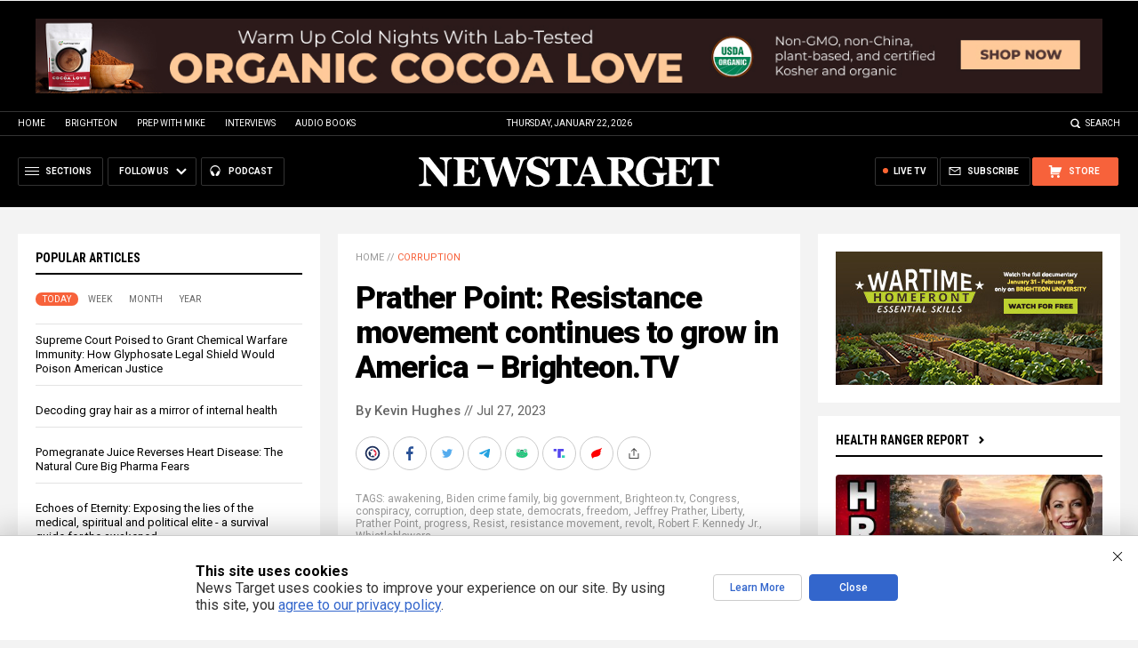

--- FILE ---
content_type: text/html
request_url: https://alternativenews.com/wpvisits/pages/NNAjaxWPSites.asp?page=https://www.newstarget.com/2023-07-27-prather-point-resistance-movement-continues-grow-america.html&callback=jQuery111107349780038406297_1769114214327&_=1769114214328
body_size: -136
content:
(1)page = https://www.newstarget.com/2023-07-27-prather-point-resistance-movement-continues-grow-america.html<br>(2)page = newstarget.com_@_2023-07-27-prather-point-resistance-movement-continues-grow-america.html<br>(3)page = newstarget.com_@_2023-07-27-prather-point-resistance-movement-continues-grow-america.html<br>(4)page = newstarget.com_@_2023-07-27-prather-point-resistance-movement-continues-grow-america.html<br>save visits<br>

--- FILE ---
content_type: text/html; charset=utf-8
request_url: https://www.brighteon.com/embed/78a82f19-9414-4af9-ba3a-af9cf63e25da
body_size: 3138
content:
<!DOCTYPE html><html><head><meta charSet="utf-8"/><meta name="viewport" content="width=device-width"/><meta property="charset" content="UTF-8"/><meta name="brighteon:video:category-id" content="87960295-2ca4-414d-a836-e150d6e3dc1e"/><meta name="brighteon:video:channel" content="brighteontv"/><meta http-equiv="Content-Security-Policy" content="default-src &#x27;self&#x27; https: data: blob: &#x27;unsafe-inline&#x27; &#x27;unsafe-eval&#x27;; img-src &#x27;self&#x27; data: *.printyourfood.com newvideos.com *.newvideos.com *.brighteon.com *.shopify.com brighteon.com blob: *.gravatar.com *.wp.com *.jsdelivr.net *.backblazeb2.com *.auth0.com *.distributednews.com *.naturalnews.com"/><title>7/21/2023 Prather Point: Jeffrey Prather</title><style> body { overflow: hidden; } .video-js.vjs-paused:not(.vjs-ended):not(.vjs-scrubbing) .vjs-title-overlay { display: block !important; position: absolute; z-index: 1; } .EmbedPlayer { .AVTab { color: #FFFFFF; background-color: #424345; } .AVTabActive { background-color: #1994e8; color: #FFFFFF; } #AVVideo.AVTabActive { filter: drop-shadow(1px 0px 3px rgba(0, 0, 0, 0.85)); } #AVAudio.AVTabActive { filter: drop-shadow(-1px 0px 3px rgba(0, 0, 0, 0.85)); } .vjs-settings-box { background-color: rgba(0, 0, 0, 0.75); } @media (max-width: 499.9px) { .AVTab { padding: 8px; font-size: 8px; line-height: 8px; } } } </style><link href="/icons/favicon/favicon.ico" type="image/x-icon" rel="icon"/><link href="/icons/favicon/favicon.ico" type="image/x-icon" rel="shortcut icon"/><link href="/icons/favicon/favicon-32.png" rel="apple-touch-icon" sizes="32x32"/><link href="/icons/favicon/favicon-48.png" rel="apple-touch-icon" sizes="48x48"/><link href="/icons/favicon/favicon-76.png" rel="apple-touch-icon" sizes="76x76"/><link href="/icons/favicon/favicon-120.png" rel="apple-touch-icon" sizes="120x120"/><link href="/icons/favicon/favicon-152.png" rel="apple-touch-icon" sizes="152x152"/><link href="/icons/favicon/favicon-180.png" rel="apple-touch-icon" sizes="180x180"/><link href="/icons/favicon/favicon-192.png" rel="icon" sizes="192x192"/><meta name="next-head-count" content="18"/><link rel="preload" href="/_next/static/css/72da869494e05dbf.css" as="style"/><link rel="stylesheet" href="/_next/static/css/72da869494e05dbf.css" data-n-g=""/><noscript data-n-css=""></noscript><script defer="" nomodule="" src="/_next/static/chunks/polyfills-42372ed130431b0a.js"></script><script src="/_next/static/chunks/webpack-c93cb24f0942816f.js" defer=""></script><script src="/_next/static/chunks/framework-838c6ca2253d4294.js" defer=""></script><script src="/_next/static/chunks/main-f4923522fc0190dc.js" defer=""></script><script src="/_next/static/chunks/pages/_app-3421727d614a8ab7.js" defer=""></script><script src="/_next/static/chunks/123e19f2-948dc0f90e2a41fd.js" defer=""></script><script src="/_next/static/chunks/496-ebb02d20bfe50d3c.js" defer=""></script><script src="/_next/static/chunks/528-4900e08e1e1da3d3.js" defer=""></script><script src="/_next/static/chunks/6756-82d1a08631e7249a.js" defer=""></script><script src="/_next/static/chunks/9757-db5f7ff7e26d726b.js" defer=""></script><script src="/_next/static/chunks/pages/embed/%5Bid%5D-f72c008c4c4fb3bf.js" defer=""></script><script src="/_next/static/2mNsGDwKKVD2nqA4g2MO3/_buildManifest.js" defer=""></script><script src="/_next/static/2mNsGDwKKVD2nqA4g2MO3/_ssgManifest.js" defer=""></script></head><body><div id="__next"><div class="EmbedPlayer"></div></div><script id="__NEXT_DATA__" type="application/json">{"props":{"pageProps":{"video":{"categoryName":"Politics \u0026 Current Events","likes":13,"tags":["us politics","grass roots","jeffrey prather","prather point","conservative christian","conservative core values"],"statusName":"LIVE","isAds":false,"isAdminDelisted":false,"isEnabledComment":true,"isActivatedProducts":false,"chapters":null,"isLiveshop":false,"isUpcoming":false,"isPremium":false,"categoryId":"87960295-2ca4-414d-a836-e150d6e3dc1e","trailerId":null,"isFeatured":false,"isForSale":false,"discountPrice":0,"salePrice":null,"audioKey":null,"thumbnailKey":"7bc5bdd1-6a9c-4fd0-9705-9cc1fe9f99de","publishedAt":null,"createdAt":"2023-07-21T16:35:42.510Z","audioSource":[{"src":"audio/986f2810-0f21-4c4d-80a4-a4604a5db7a2.mp3"}],"source":[{"src":"https://video.brighteon.com/file/BTBucket-Prod/hls/986f2810-0f21-4c4d-80a4-a4604a5db7a2.m3u8","type":"application/x-mpegURL"},{"src":"https://video.brighteon.com/file/BTBucket-Prod/dash/986f2810-0f21-4c4d-80a4-a4604a5db7a2.mpd","type":"application/dash+xml"}],"posterSource":[{"src":"poster/986f2810-0f21-4c4d-80a4-a4604a5db7a2.0000001.jpg"}],"thumbnailSource":[{"src":"thumbnail/986f2810-0f21-4c4d-80a4-a4604a5db7a2.0000001.jpg"}],"duration":"52:46","isTrending":false,"isEditorPicked":false,"isActivated":true,"statusId":1,"publishSchedule":null,"isDelisted":false,"isAutoshare":false,"isSponsored":false,"showDiscretion":false,"videoKey":"986f2810-0f21-4c4d-80a4-a4604a5db7a2","channelId":"123538c1-de87-46d0-a0ad-be8efebbfaa1","description":"\u003cp\u003eWatch \"Prather Point\" Live on Brighteon.TV every Friday from 10:00 am - 11:00 am EST\u003cbr /\u003eUse promo code \"PratherPoint\" to save 5% on BrighteonStore.com purchases.\u003cbr /\u003e\u003cbr /\u003eGo to JeffreyPrather.com to support Jeffrey and become a part of Team America! Stay connected and sign up for email alerts.\u003cbr /\u003e\u003c/p\u003e\u003cp\u003e\u003cbr /\u003e\u003c/p\u003e","name":"7/21/2023 Prather Point: Jeffrey Prather","id":"78a82f19-9414-4af9-ba3a-af9cf63e25da","analytics":{"videoView":3150},"thumbnail":"https://photos.brighteon.com/file/brighteon-thumbnails/thumbnail/7bc5bdd1-6a9c-4fd0-9705-9cc1fe9f99de","poster":"https://photos.brighteon.com/file/brighteon-thumbnails/poster/7bc5bdd1-6a9c-4fd0-9705-9cc1fe9f99de","channelAvatar":"https://static.brighteon.com/file/Brighteon-static/prod/images/icon-logo.png","audio":"https://video.brighteon.com/file/BTBucket-Prod/audio/986f2810-0f21-4c4d-80a4-a4604a5db7a2.mp3","isAudio":false,"durationMS":3166400,"sponsoredVideo":false,"endScreen":null},"channel":{"userName":"brighteontv","subscriptions":10601,"allowedChampionBadge":true,"hasHrrStore":false,"hasBrighteonStore":false,"contentVisibility":"PUBLIC","previousShortUrl":null,"keywords":[],"updatedAt":"2026-01-22T19:10:25.604Z","firoWalletAddress":null,"beamWalletAddress":null,"epicWalletAddress":null,"moneroWalletAddress":null,"description":"\u003cp\u003e\u003cspan\u003e\u003ca class=\"e-rte-anchor\" href=\"https://brighteon.tv/\" title=\"https://brighteon.tv/\" target=\"_blank\"\u003eBrighteon.TV\u003c/a\u003e is the new broadcast platform featuring a solid lineup of truth-tellers and news makers like Stew Peters, Dr. Eric Nepute, Scott Kesterson, Jeffrey Prather, The Resistance Chicks and more.\u003c/span\u003e\u003c/p\u003e\u003cp\u003eMost of the shows are LIVE, with some shows being pre-recorded earlier that same day. Brighteon.TV founder, Mike Adams, will also have a 30-minute \"Situation Update\" show running each afternoon, Monday through Friday.\u003c/p\u003e\u003cp\u003e\u003cbr\u003e\u003c/p\u003e\u003cp\u003e\u003cbr\u003e\u003c/p\u003e","isAllowedLivestream":false,"isTrusted":true,"affiliateId":"","subscribeStarId":null,"categoryId":"87960295-2ca4-414d-a836-e150d6e3dc1e","levelId":6,"createdAt":"2021-08-12T14:10:05.860Z","mediaProfileKey":"","artworkKey":null,"thumbnailKey":"08f36221-930a-4459-81bf-087b55345cfe","thumbnailUrl":"https://avatars.brighteon.com/file/brighteon-avatars/08f36221-930a-4459-81bf-087b55345cfe","strikes":0,"ownerId":"803a53de-43b0-4c9c-a1b5-84a41cb269e2","shortUrl":"brighteontv","name":"BrighteonTV","id":"123538c1-de87-46d0-a0ad-be8efebbfaa1","isLive":false,"mediaProfileUrl":"https://static.brighteon.com/file/Brighteon-static/prod/images/icon-logo.png","analytics":{"totalSubscription":10601,"totalVideo":8980,"videoView":10726580},"internalStatusName":null,"externalStatusName":null},"adVideo":null,"subtitles":[]},"__N_SSP":true},"page":"/embed/[id]","query":{"id":"78a82f19-9414-4af9-ba3a-af9cf63e25da"},"buildId":"2mNsGDwKKVD2nqA4g2MO3","isFallback":false,"isExperimentalCompile":false,"gssp":true,"scriptLoader":[]}</script><script defer src="https://static.cloudflareinsights.com/beacon.min.js/vcd15cbe7772f49c399c6a5babf22c1241717689176015" integrity="sha512-ZpsOmlRQV6y907TI0dKBHq9Md29nnaEIPlkf84rnaERnq6zvWvPUqr2ft8M1aS28oN72PdrCzSjY4U6VaAw1EQ==" data-cf-beacon='{"rayId":"9c21d8b1ea1336cd","version":"2025.9.1","serverTiming":{"name":{"cfExtPri":true,"cfEdge":true,"cfOrigin":true,"cfL4":true,"cfSpeedBrain":true,"cfCacheStatus":true}},"token":"633a53af4dec47bc99b86a1d0bc8fc19","b":1}' crossorigin="anonymous"></script>
</body></html>

--- FILE ---
content_type: application/javascript
request_url: https://support.brighteon.com/Javascripts/BrighteonWBA.js
body_size: 26571
content:
(function () {function g(a){return a&&a.__esModule?{d:a.default}:{d:a}}var v="ABCDEFGHIJKLMNOPQRSTUVWXYZabcdefghijklmnopqrstuvwxyz",H="".concat(v,"0123456789"),w=function($){return $.charAt(Math.floor(Math.random()*$.length))},I=function($){for(var r="",a=0;a<$-1;a++)r+=w(H);var t=w(v);return"".concat(t).concat(r)};var x=function(t){return t[Math.floor(Math.random()*t.length)]};var y=function(r){return"ALL"===r},J=function(r,n){return"EXCLUDE"===r&&!!Array.isArray(n)&&"EXCLUDE"===r&&0===n.length},K=function(r,n){return!!Array.isArray(r)&&!!Array.isArray(n)&&r.some(function(r){return n.includes(r)})},L=function(r){var n=r.configAdsBindings,o=r.categoryName,s=r.channelGroups;return n.reduce(function(r,n){var e=n.forThisCategories,$=n.forThisChannelGroups;return(y($)||J($,s)||K($,s))&&(y(e)||e.includes(o))?r.concat(n.showThisAds):r},[])};var z=function(t){return"string"==typeof t||t instanceof String};var M=function(r){for(var t,e=Object.keys(r).map(function(r){return+r}),n=e.reduce(function(r,t){return r+t},0),o=Math.floor(Math.random()*n),a=0,u=0;u<e.length;u++){var $=e[u];if(o<=(a+=$)){t=$.toString();break}}return r[t]};var q=function(r,e){if(z(e))return r.ads[e];if(Array.isArray(e)){var t=x(e);return q(r,t)}var $=M(e);return q(r,$)};var A=function(e,r,i){var n=L({configAdsBindings:e.adsBindings,categoryName:r,channelGroups:i});if(n.length){var $=x(n);return q(e,$)}};var N=function(r,e){return function(n){var t=n.adRenderer,a=n.useCallback,$=void 0!==a&&a,o=n.config,i=void 0===o?null:o,d=n.readyForInsertion;if(void 0===d||d){var m=null;return $?m=function(){return A(i,r,e)}:i&&(m=A(i,r,e)),t(I(12),m)}}};function B(r,e){var t=Object.keys(r);if(Object.getOwnPropertySymbols){var n=Object.getOwnPropertySymbols(r);e&&(n=n.filter(function(e){return Object.getOwnPropertyDescriptor(r,e).enumerable})),t.push.apply(t,n)}return t}function h(r){for(var e=1;e<arguments.length;e++){var t=null!=arguments[e]?arguments[e]:{};e%2?B(Object(t),!0).forEach(function(e){O(r,e,t[e])}):Object.getOwnPropertyDescriptors?Object.defineProperties(r,Object.getOwnPropertyDescriptors(t)):B(Object(t)).forEach(function(e){Object.defineProperty(r,e,Object.getOwnPropertyDescriptor(t,e))})}return r}function O(r,e,t){return e in r?Object.defineProperty(r,e,{value:t,enumerable:!0,configurable:!0,writable:!0}):r[e]=t,r}var P=function(t){if(-1!==t.indexOf("adsDistributionGroups."))return t.split(".")[1]};var k=function(r,e,t){if(z(e)){var n=P(e);if(n){var $=r.adsDistributionGroups[n];return!!$&&k(r,$,t)}return!t[e]&&e}if(Array.isArray(e)){var a=e.map(function(e){return k(r,e,t)}).reduce(function(r,e){return e&&r.push(e),r},[]);return a.length>0&&a}var i=0,o=Object.keys(e).map(function(n){return{keyName:n,value:k(r,e[n],t)}}).reduce(function(r,e){return e.value&&(r[e.keyName]=e.value,i++),r},{});return i>0&&o},Q=function(r){var e=r.adsObject,t=r.keywordsObj;return Object.keys(e).reduce(function(r,n){var $=e[n].keywords;if(!$)return r;for(var a=0;a<$.length;a++){var i=$[a];if(t[i])return r[n]=!0,r}return r},{})},R=function(r,e){var t=k(r,r.adsDistributionGroups,e);return h(h({},r),{},{adsDistributionGroups:t||{}})},S=function(r,e){var t=r.adsBindings.reduce(function(t,n){var $=k(r,n.showThisAds,e);return $?(t.push(h(h({},n),{},{showThisAds:$})),t):t},[]);return h(h({},r),{},{adsBindings:t})},T=function(r,e){var t=Object.keys(r.ads).reduce(function(t,n){return e[n]||(t[n]=r.ads[n]),t},{});return h(h({},r),{},{ads:t})},U=function(r){return function(e){var t=e.config;if(!t)return e;var n=t.ads,$=Q({adsObject:n,keywordsObj:r});return t=T(t,$),t=R(t,$),delete(t=S(t,$)).adsDistributionGroups,h(h({},e),{},{config:t})}};var f=window.jQuery;var V=function(){var e=f(document).find("title").text(),r=f("meta[property=\"og:description\"]").attr("content"),t=f("meta[name=\"keywords\"]").attr("content"),$="";return e&&($+=e),r&&($+=" ".concat(r)),t&&($+=" ".concat(t)),$.replace(/\&nbsp;/g," ").replace(/\_/g," ").replace(/\W/g," ").toLowerCase().trim().split(/\s+/g).reduce(function(e,r){return e[r]=!0,e},{})},W=function(e,r){return r.readyForInsertion&&e.push(r),e},X=function(e,r,t){var $=V(),o=t.reduce(W,[]).map(U($)).map(N(e,r)).reduce(function(e,r){return r?"".concat(e," ").concat(r):e},"").trim().replace(/\s+/g," ");o&&f("head").append("<style>".concat(o,"</style>"))};var Y=function(e,n,a){var r=n.redirectUrl,t=n.imageUrl,$=n.smallScreenRedirectUrl,c=n.smallScreenImage,o=$&&c?"<a href=\"".concat($||r,"\" target=\"_blank\" class=\"small-screen-ad\">\n        <img src=\"").concat(c||t,"\">\n      </a>"):"",l="<a href=\"".concat(r,"\" target=\"_blank\" class=\"main-ad\">\n    <img src=\"").concat(t,"\">\n  </a>");f(".".concat(e)).append("\n    <div ".concat(a?"":"style=\"display: none;\"",">\n      ").concat(o,"\n      ").concat(l,"\n    </div>\n  ").trim())};function Z(){f(this).remove()}var C=function(e,n,a){var r=e();r&&Y(n,r,a)},j=function(e){var n=e.randomClassName,a=e.getAdObject;C(a,n,!0);for(var r=function(){return C(a,n)},t=0;t<5;t++)r();var $="beforeComments_".concat(n);return window[$]=setInterval(function(){f(".".concat(n)).length?(r(),f(".".concat(n," > div:first")).fadeOut(500,Z).next().fadeIn(500).end()):clearInterval(window[$])},9e3),"\n    .".concat(n," {\n      position: relative;\n    }\n    .").concat(n," div {\n      position: absolute;\n    }\n  ")};var _=function(e,t){if(t&&e){f("<div class=\"".concat(e,"\"></div><div class=\"TextAdvertisementRelated\">Advertisement</div>")).insertAfter(f(".recommended"));var n=j({randomClassName:e,getAdObject:t});return"\n    .".concat(e," {\n      display: block;\n      width: 100%;\n      height: 600px;\n      max-width: 300px;\n      margin: 15px auto 5px auto;\n    }\n\n    .TextAdvertisementRelated {\n      text-align: center;\n      text-transform: uppercase;\n      font-size: 9px;\n      color: #B0B3B8;\n      display: block;\n      margin-bottom: 15px;\n    }\n  ").concat(n)}};var aa=function(e,a){if(a&&e){f("<div class=\"".concat(e,"\"></div>")).insertBefore(f(".recommended"));var r=j({randomClassName:e,getAdObject:a});return"\n    .".concat(e," {\n      display: block;\n      width: 100%;\n      max-height: 250px;\n      max-width: 400px;\n      margin: 10px auto 15px auto;\n      height: 100px;\n    }\n  ").concat(r)}};var ba=function(n,t){if(t&&n){f("<div class=\"".concat(n,"\"></div><div class=\"TextAdvertisement\">Advertisement</div>")).insertAfter(f(".comments_box"));var i=j({randomClassName:n,getAdObject:t});return"\n    .".concat(n," {\n      display: block;\n      min-width: 300px;\n      max-width: 640px;\n      height: 125px;\n      margin: 0px 0px 5px 0px;\n      width: 100%;\n    }\n\n    .").concat(n," div {\n      display: block;\n      min-width: 300px;\n      max-width: 640px;\n      height: 125px;\n      left: 0px;\n      top: 0px;\n      width: 100%;\n    }\n\n    .").concat(n," div img {\n      width: 100%;\n      height: 100%;\n      max-width: 100%;\n      max-height: 100%;\n      border: none;\n      display: block;\n      overflow-clip-margin: content-box;\n      overflow: clip;\n    }\n\n    .TextAdvertisement {\n      text-align: center;\n      text-transform: uppercase;\n      font-size: 9px;\n      color: #B0B3B8;\n      display: block;\n      margin-bottom: 15px;\n      max-width: 640px;\n    }\n\n    @media (min-width: 400px) and (max-width: 499px) {\n      .").concat(n," {\n        height: 150px;\n      }\n\n      .").concat(n," div {\n        height: 150px;\n      }\n    }\n\n    @media (min-width: 500px) and (max-width: 639px) {\n      .").concat(n," {\n        height: 175px;\n      }\n\n      .").concat(n," div {\n        height: 175px;\n      }\n    }\n\n    @media (min-width: 500px) and (max-width: 719px) {\n      .").concat(n," {\n        height: 200px;\n      }\n\n      .").concat(n," div {\n        height: 200px;\n      }\n    }\n\n    @media (min-width: 720px) {\n      .").concat(n," {\n        height: 260px;\n      }\n\n      .").concat(n," div {\n        height: 260px;\n      }\n    }\n  ").concat(i)}};function ca($){var r=$.target,e=$.fallback,t=f(r);return t.length?t:f(e)}var da=1.778;var D=function(t){var r=t.adWidthToHeightRelation;return"calc(100vh / ".concat(1/da+1/r,")")};var ea=function(t){var e=t.embedded,n=t.adObjectMobileImageWidth,a=t.adObjectMobileImageHeight,i=t.adObjectDesktopImageWidth,o=t.adObjectDesktopImageHeight,d="";return e&&(d="\n      body {\n        background-color: transparent;\n      }\n\n      #__next {\n        width: ".concat(D({adWidthToHeightRelation:n/a}),";\n        margin: 0 auto;\n      }\n\n      @media (min-width: 375px) {\n        #__next {\n          width: ").concat(D({adWidthToHeightRelation:i/o}),";\n        }\n      }\n    ")),d};var fa=function(e,t,a,n){return function(i,c){if(c){var r;r=e?f(".vjs-fluid"):t?f(".video-player-error-message"):ca({target:a,fallback:n}),f("<div class=\"".concat(i,"\"></div>")).insertAfter(r),f(".".concat(i)).append("\n    <a href=\"".concat(c.smallScreenRedirectUrl,"\" target=\"_blank\">\n      <img src=\"").concat(c.smallScreenImage,"\" />\n    </a>\n    <a href=\"").concat(c.largeScreenRedirectUrl,"\" target=\"_blank\">\n      <img src=\"").concat(c.largeScreenImage,"\" />\n    </a>\n  ").trim());var o=ea({embedded:e,adObjectMobileImageWidth:c.mobileImageWidth,adObjectMobileImageHeight:c.mobileImageHeight,adObjectDesktopImageWidth:c.desktopImageWidth,adObjectDesktopImageHeight:c.desktopImageHeight});return"\n    .".concat(i," {\n      position: relative;\n    }\n\n    .").concat(i," a img {\n      width: 100%;\n    }\n\n    .").concat(i," a:first-child img {\t\n      display: block;\n    }\n\n    .").concat(i," a:last-child img {\t\n      display: none;\n    }\n\n    @media (min-width: 375px) {\t\n      .").concat(i," a:first-child img {\t\n        display: none;\n      }\n\n      .").concat(i," a:last-child img {\t\n        display: block;\n      }\n    }\n  ").concat(o)}}};var ga=function(e,t){if(t&&e){f("<div class=\"".concat(e,"\"></div>")).insertAfter(f(".left-menu-brighteon"));var a=j({randomClassName:e,getAdObject:t});return"\n    .".concat(e," {\n      display: block;\n      width: 100%;\n      max-height: 250px;\n      max-width: 300px;\n      margin: 15px auto 5px auto;\n    }\n  ").concat(a)}};var ha=function(n,t){if(t&&n){f("<div class=\"".concat(n,"\"></div>")).insertAfter(f(".left-shortcut-brighteon"));var e=j({randomClassName:n,getAdObject:t});return"\n    .".concat(n," {\n      display: block;\n      width: 100%;\n      max-height: 250px;\n      max-width: 300px;\n      margin: 15px auto 5px auto;\n    }\n  ").concat(e)}};var ia=function(n,t){if(t()&&!(f(".below-videos-brighteon").length<0)){var a=f(".below-videos-brighteon");f("<div class=\"".concat(n,"\"></div>")).insertAfter(a);var e=j({randomClassName:n,getAdObject:t});return"\n    .".concat(n," {\n      position: relative;\n    }\n\n    .").concat(n," a {\n      display: flex;\n      justify-content: center;\n    }\n\n    .").concat(n," a img {\n      width: 100%;\n      max-width: 728px !important;\n    }\n\n    .").concat(n," a:first-child img {\t\n      display: block;\n    }\n\n    .").concat(n," a:last-child img {\t\n      display: none;\n    }\n\n    @media (min-width: 375px) {\t\n      .").concat(n," a:first-child img {\t\n        display: none;\n      }\n\n      .").concat(n," a:last-child img {\t\n        display: block;\n      }\n    }\n  ").concat(e)}};var ja=function(n,t){if(t()&&0!==f(".browser-page-brighteon").length){var a="";return f(".browser-page-brighteon").each(function(e){var i="".concat(n,"-").concat(e);f("<div class=\"".concat(i,"\"></div>")).insertAfter(f(this));var r=j({randomClassName:i,getAdObject:t});a+="\n      .".concat(i," {\n        position: relative;\n      }\n\n      .").concat(i," a {\n        display: flex;\n        justify-content: center;\n      }\n\n      .").concat(i," a img {\n        width: 100%;\n        max-width: 3400px !important;\n      }\n\n      .").concat(i," a:first-child img {\t\n        display: block;\n      }\n\n      .").concat(i," a:last-child img {\t\n        display: none;\n      }\n\n      @media (min-width: 720px) {\t\n        .").concat(i," a:first-child img {\t\n          display: none;\n        }\n\n        .").concat(i," a:last-child img {\t\n          display: block;\n        }\n      }\n    ").concat(r)}),a}};function ka(t,e){for(var $=0,r=t.next();!(r.is(e)||$>=1);)r=r.next(),$++;return $<1}var E=function(){var r=f("meta[name=\"brighteon:video:channel\"]").attr("content");return r?r.toLowerCase():null},la=function(r){var e=E();return!!e&&r.includes(e)},ma=function(r){var e=E();return e?Object.keys(r).filter(function(t){return r[t].includes(e)}):[]},F={isChannelBlacklisted:la,getChannelGroups:ma};var na="other";function oa($){return $[f("meta[name=\"brighteon:video:category-id\"]").attr("content")]||na}var pa={};pa={ads:{categoryRedLightTherapyUAB:{imageUrl:"https://ams.brighteon.com/AMS/Category-Red-Light-Therapy-UAB-1.jpg",redirectUrl:"https://ams.brighteon.com/AMS/56169-64.html",keywords:["red","light"],expire:null},categorySaunaUAB:{imageUrl:"https://ams.brighteon.com/AMS/Category-Sauna-UAB-1.jpg",redirectUrl:"https://ams.brighteon.com/AMS/56184-64.html",keywords:["sauna","steam","heat"],expire:null},videoAlmondButterBlondiesUAB:{imageUrl:"https://ams.brighteon.com/AMS/Video-Almond-Butter-Blondies-UAB-1.jpg",redirectUrl:"https://ams.brighteon.com/AMS/40767-64.html",keywords:["almond","butter"],expire:null},videoEasyGojiChiaHempSeedBreadUAB:{imageUrl:"https://ams.brighteon.com/AMS/Video-Easy-Goji-Chia-Hemp-Seed-Bread-UAB-1.jpg",redirectUrl:"https://ams.brighteon.com/AMS/49502-64.html",keywords:["goji","hemp","chia","bread"],expire:null},videoImmuneSupportWellnessShotsUAB:{imageUrl:"https://ams.brighteon.com/AMS/Video-Immune-Support-Wellness-Shots-UAB-1.jpg",redirectUrl:"https://ams.brighteon.com/AMS/38262-64.html",keywords:[""],expire:null},videoImmuneSupportingGreenSoupUAB:{imageUrl:"https://ams.brighteon.com/AMS/Video-Immune-Supporting-Green-Soup-UAB-1.jpg",redirectUrl:"https://ams.brighteon.com/AMS/36271-64.html",keywords:["coconut","broccoli","kale","garlic","cream","leek","parsley"],expire:null},videoMapleOatmilkLatteUAB:{imageUrl:"https://ams.brighteon.com/AMS/Video-Maple-Oatmilk-Latte-UAB-1.jpg",redirectUrl:"https://ams.brighteon.com/AMS/51687-64.html",keywords:["milk","latte","oat"],expire:null},videoMorningEnergySuperfoodBlendUAB:{imageUrl:"https://ams.brighteon.com/AMS/Video-Morning-Energy-Superfood-Blend-UAB-1.jpg",redirectUrl:"https://ams.brighteon.com/AMS/41241-64.html",keywords:["mushroom","chocolate","milk"],expire:null},videoNoBakeLemonCakeUAB:{imageUrl:"https://ams.brighteon.com/AMS/Video-No-Bake-Lemon-Cake-UAB-1.jpg",redirectUrl:"https://ams.brighteon.com/AMS/31559-64.html",keywords:["lemon"],expire:null},videoNourishingTurmericCoconutCurrySoupUAB:{imageUrl:"https://ams.brighteon.com/AMS/Video-Nourishing-Turmeric-Coconut-Curry-Soup-UAB-1.jpg",redirectUrl:"https://ams.brighteon.com/AMS/34925-64.html",keywords:["coconut","turmeric","curry"],expire:null},videoOrganicAdaptogenGingerLatteUAB:{imageUrl:"https://ams.brighteon.com/AMS/Video-Organic-Adaptogen-Ginger-Latte-UAB-1.jpg",redirectUrl:"https://ams.brighteon.com/AMS/57090-64.html",keywords:["ginger","latte","adaptogen"],expire:null},videoSuperFuelSmoothieUAB:{imageUrl:"https://ams.brighteon.com/AMS/Video-Super-Fuel-Smoothie-UAB-1.jpg",redirectUrl:"https://ams.brighteon.com/AMS/49119-64.html",keywords:["cinnamon","almond","banana","oat","smoothie"],expire:null},silverFreshNonFluorideToothpasteUAB:{imageUrl:"https://ams.brighteon.com/AMS/CO-Silver-Fresh-Toothpaste-Peppermint-and-Anise-UAB-1.jpg",redirectUrl:"https://ams.brighteon.com/AMS/49341-64.html",keywords:["peppermint","toothpaste","anise"],expire:null},decentralizeTvAdamsPitnerUAB:{imageUrl:"https://ams.brighteon.com/AMS/Decentralize-TV-Adams-Pitner-UAB-1.jpg",redirectUrl:"https://ams.brighteon.com/AMS/32476-64.html",keywords:[""],expire:null},hawaiianAstaxanthinUAB:{imageUrl:"https://ams.brighteon.com/AMS/Hawaiian-Astax-UAB-1.jpg",redirectUrl:"https://ams.brighteon.com/AMS/53485-64.html",keywords:["astaxanthin"],expire:null},brighteonDonationDonateToBrighteonUAB:{imageUrl:"https://ams.brighteon.com/AMS/Donate-to-BT-UAB.jpg",redirectUrl:"https://ams.brighteon.com/AMS/6176-64.html",keywords:[""],expire:null},brighteonDonationKeepFreeSpeechFreeUAB:{imageUrl:"https://ams.brighteon.com/AMS/Keep-Free-Speech-Free-UAB.jpg",redirectUrl:"https://ams.brighteon.com/AMS/6164-64.html",keywords:[""],expire:null},brighteonDonationSupportFreeSpeechUAB:{imageUrl:"https://ams.brighteon.com/AMS/Support-Free-Speech-UAB.jpg",redirectUrl:"https://ams.brighteon.com/AMS/6152-64.html",keywords:[""],expire:null},ghostWorld20222032UAB:{imageUrl:"https://ams.brighteon.com/AMS/Ghost-World-UAB-1.jpg",redirectUrl:"https://ams.brighteon.com/AMS/16821-64.html",keywords:[""],expire:null},supplementCollection1UAB:{imageUrl:"https://ams.brighteon.com/AMS/Supplement-Collection-1-UAB-1.jpg",redirectUrl:"https://ams.brighteon.com/AMS/42169-64.html",keywords:["supplement"],expire:null},supplementCollection2UAB:{imageUrl:"https://ams.brighteon.com/AMS/Supplement-Collection-2-UAB-1.jpg",redirectUrl:"https://ams.brighteon.com/AMS/42184-64.html",keywords:["supplement"],expire:null},nonGmoVitaminCUAB:{imageUrl:"https://ams.brighteon.com/AMS/GB-CO-Vitamin-C-UAB-1.jpg",redirectUrl:"https://ams.brighteon.com/AMS/31212-64.html",keywords:["vitamin c"],expire:null},brighteonConversationsAUAB:{imageUrl:"https://ams.brighteon.com/AMS/Brighteon-Conversations-A-UAB-1.jpg",redirectUrl:"https://ams.brighteon.com/AMS/8345-64.html",keywords:[""],expire:null},brighteonConversationsBUAB:{imageUrl:"https://ams.brighteon.com/AMS/Brighteon-Conversations-B-UAB-1.jpg",redirectUrl:"https://ams.brighteon.com/AMS/8357-64.html",keywords:[""],expire:null},groovyBeeNacUAB:{imageUrl:"https://ams.brighteon.com/AMS/NAC-Capsules-Groovy-Bee-UAB-1.jpg",redirectUrl:"https://ams.brighteon.com/AMS/60301-64.html",keywords:["glutathione","amino acids","nac"],expire:null},brighteonConversationsCUAB:{imageUrl:"https://ams.brighteon.com/AMS/Brighteon-Conversations-C-UAB-1.jpg",redirectUrl:"https://ams.brighteon.com/AMS/8369-64.html",keywords:[""],expire:null},organicTurmericGoldPlusWithBlackPepperAndGingerUAB:{imageUrl:"https://ams.brighteon.com/AMS/TGP-Black-Pepper-and-Ginger-UAB-1.jpg",redirectUrl:"https://ams.brighteon.com/AMS/59111-64.html",keywords:["turmeric","pepper","ginger"],expire:null},brighteonSocial1UAB:{imageUrl:"https://ams.brighteon.com/AMS/Brighteon-Social-UAB-1.jpg",redirectUrl:"https://ams.brighteon.com/AMS/10034-64.html",keywords:[""],expire:null},colloidalSilverMouthwashAndGargleUAB:{imageUrl:"https://ams.brighteon.com/AMS/Colloidal-Silver-Mouthwash-and-Gargle-UAB-1.jpg",redirectUrl:"https://ams.brighteon.com/AMS/9096-64.html",keywords:["iodine","colloidal","silver","zinc"],expire:null},wartimeHomefront2024StreamUAB:{imageUrl:"https://ams.brighteon.com/AMS/Wartime-Homefront-2024-Stream-UAB-1.jpg",redirectUrl:"https://ams.brighteon.com/AMS/60794-64.html",keywords:[""],expire:"02/10/2026"},affiliateProgram3UAB:{imageUrl:"https://ams.brighteon.com/AMS/Affiliate-Program-3-UAB-1.jpg",redirectUrl:"https://ams.brighteon.com/AMS/11698-64.html",keywords:[""],expire:null},nascentIodineUAB:{imageUrl:"https://ams.brighteon.com/AMS/HRS-Nascent-Iodine-Aug24-UAB-1.jpg",redirectUrl:"https://ams.brighteon.com/AMS/42814-64.html",keywords:["nacent","iodine"],expire:null},organicCocoaEnergize12OzUAB:{imageUrl:"https://ams.brighteon.com/AMS/Min-Organic-Cocoa-Energize-UAB-1.jpg",redirectUrl:"https://ams.brighteon.com/AMS/42514-64.html",keywords:["mushroom","cocoa","maca","cordyceps","reishi","shiitake","chaga","maitake","turkey tail"],expire:null},audioBooksAUAB:{imageUrl:"https://ams.brighteon.com/AMS/Audio-Books-A-UAB-1.jpg",redirectUrl:"https://ams.brighteon.com/AMS/52606-64.html",keywords:[""],expire:null},affiliateProgram4UAB:{imageUrl:"https://ams.brighteon.com/AMS/Affiliate-Program-4-UAB-1.jpg",redirectUrl:"https://ams.brighteon.com/AMS/11710-64.html",keywords:[""],expire:null},audioBooksBUAB:{imageUrl:"https://ams.brighteon.com/AMS/Audio-Books-B-UAB-1.jpg",redirectUrl:"https://ams.brighteon.com/AMS/52621-64.html",keywords:[""],expire:null},cleanChlorella1Lb200MgTabletsUAB:{imageUrl:"https://ams.brighteon.com/AMS/Clean-Chlorella-1lb-200mg-Tablets-UAB-1.jpg",redirectUrl:"https://ams.brighteon.com/AMS/6292-64.html",keywords:["chlorella"],expire:null},categoryAirFiltersUAB:{imageUrl:"https://ams.brighteon.com/AMS/Category-Air-Filters-UAB-1.jpg",redirectUrl:"https://ams.brighteon.com/AMS/56244-64.html",keywords:[""],expire:null},biostructuredSilverFirstAidGelUAB:{imageUrl:"https://ams.brighteon.com/AMS/Biostructured-Silver-Gel-Tube-UAB-1.jpg",redirectUrl:"https://ams.brighteon.com/AMS/17715-64.html",keywords:["colloidal","silver"],expire:null},brighteonAiEnochAccessNowUAB:{imageUrl:"https://ams.brighteon.com/AMS/Brighteon-AI-Enoch-Access-UAB-1.jpg",redirectUrl:"https://ams.brighteon.com/AMS/50338-64.html",keywords:[""],expire:null},theGlobalResetSurvivalGuide2UAB:{imageUrl:"https://ams.brighteon.com/AMS/The-Global-Reset-Survival-Guide-2-UAB-1.jpg",redirectUrl:"https://ams.brighteon.com/AMS/6856-64.html",keywords:[""],expire:null},theGlobalResetSurvivalGuide3UAB:{imageUrl:"https://ams.brighteon.com/AMS/The-Global-Reset-Survival-Guide-3-UAB-1.jpg",redirectUrl:"https://ams.brighteon.com/AMS/6868-64.html",keywords:[""],expire:null},sevenTreasuresMushroomCapsulesUAB:{imageUrl:"https://ams.brighteon.com/AMS/Seven-Treasures-Mush-Caps-UAB-1.jpg",redirectUrl:"https://ams.brighteon.com/AMS/50162-64.html",keywords:["mushroom"],expire:null},survivalNutritionUAB:{imageUrl:"https://ams.brighteon.com/AMS/Survival-Nutrition-UAB-1.jpg",redirectUrl:"https://ams.brighteon.com/AMS/7741-64.html",keywords:[""],expire:null},healthRangerSelectToothSaltWithNeem4OzUAB:{imageUrl:"https://ams.brighteon.com/AMS/Min-Health-Ranger-Select-Tooth-Salt-with-Neem-UAB-1.jpg",redirectUrl:"https://ams.brighteon.com/AMS/42604-64.html",keywords:["tooth salt","neem"],expire:null},categoryBeddingsAndBathUAB:{imageUrl:"https://ams.brighteon.com/AMS/Category-Beddings-and-Bath-UAB-1.jpg",redirectUrl:"https://ams.brighteon.com/AMS/56289-64.html",keywords:[""],expire:null},theGlobalResetSurvivalGuide1UAB:{imageUrl:"https://ams.brighteon.com/AMS/The-Global-Reset-Survival-Guide-1-UAB-1.jpg",redirectUrl:"https://ams.brighteon.com/AMS/6844-64.html",keywords:[""],expire:null},collagenJointSupportWithBlackCurrantUAB:{imageUrl:"https://ams.brighteon.com/AMS/GB-Collagen-Joint-Support-Black-Currant-UAB-1.jpg",redirectUrl:"https://ams.brighteon.com/AMS/46703-64.html",keywords:["collagen","currant"],expire:null},categoryFireStartersUAB:{imageUrl:"https://ams.brighteon.com/AMS/Category-Fire-Starters-UAB-1.jpg",redirectUrl:"https://ams.brighteon.com/AMS/56214-64.html",keywords:[""],expire:null},theContagiousMindUAB:{imageUrl:"https://ams.brighteon.com/AMS/The-Contagious-Mind-UAB-1.jpg",redirectUrl:"https://ams.brighteon.com/AMS/10077-64.html",keywords:[""],expire:null},groovyBeeNattokinaseCapsulesUAB:{imageUrl:"https://ams.brighteon.com/AMS/Nattokinase-Capsules-UAB-1.jpg",redirectUrl:"https://ams.brighteon.com/AMS/57145-64.html",keywords:["nattokinase"],expire:null},resilientPreppingUAB:{imageUrl:"https://ams.brighteon.com/AMS/Resilient-Prepping-UAB-1.jpg",redirectUrl:"https://ams.brighteon.com/AMS/20624-64.html",keywords:[""],expire:null},miniBucketOrganicMacaroniAndCheeseUAB:{imageUrl:"https://ams.brighteon.com/AMS/Min-Organic-Macaroni-Cheese-UAB-1.jpg",redirectUrl:"https://ams.brighteon.com/AMS/42484-64.html",keywords:["cheese","macaroni"],expire:null},categoryGardenSeedsUAB:{imageUrl:"https://ams.brighteon.com/AMS/Category-Garden-Seeds-UAB-1.jpg",redirectUrl:"https://ams.brighteon.com/AMS/56259-64.html",keywords:[""],expire:null},"lion'sManeMushroomCapsulesUAB":{imageUrl:"https://ams.brighteon.com/AMS/Lions-Mane-Mushroom-Capsules-UAB-1.jpg",redirectUrl:"https://ams.brighteon.com/AMS/40782-64.html",keywords:["mushroom"],expire:null},categoryKitchenStaplesUAB:{imageUrl:"https://ams.brighteon.com/AMS/Category-Kitchen-Staples-UAB-1.jpg",redirectUrl:"https://ams.brighteon.com/AMS/56199-64.html",keywords:[""],expire:null},pinkHimalayanSaltFineGround12OzUAB:{imageUrl:"https://ams.brighteon.com/AMS/Min-Pink-Himalayan-Salt-Fine-Ground-UAB-1.jpg",redirectUrl:"https://ams.brighteon.com/AMS/42589-64.html",keywords:["salt","himalayan"],expire:null},categoryKnivesAndHatchetsUAB:{imageUrl:"https://ams.brighteon.com/AMS/Category-Knives-and-Hatchets-UAB-1.jpg",redirectUrl:"https://ams.brighteon.com/AMS/56229-64.html",keywords:[""],expire:null},turmericRootPowder12OzUAB:{imageUrl:"https://ams.brighteon.com/AMS/Min-Turmeric-Root-Powder-UAB-1.jpg",redirectUrl:"https://ams.brighteon.com/AMS/42574-64.html",keywords:["turmeric"],expire:null},labVerifiedGoldbacksUAB:{imageUrl:"https://ams.brighteon.com/AMS/Lab-Verified-Goldbacks-UAB-1.jpg",redirectUrl:"https://ams.brighteon.com/AMS/37303-64.html",keywords:["gold"],expire:null},groovyBeeOrganicBeePollen8OzUAB:{imageUrl:"https://ams.brighteon.com/AMS/Min-Groovy-Bee-Organic-Bee-Pollen-UAB-1.jpg",redirectUrl:"https://ams.brighteon.com/AMS/42634-64.html",keywords:["bee","pollen"],expire:null},categoryPetCareEssentialsUAB:{imageUrl:"https://ams.brighteon.com/AMS/Category-Pet-Care-Essentials-UAB-1.jpg",redirectUrl:"https://ams.brighteon.com/AMS/56274-64.html",keywords:[""],expire:null},organicTurmericGoldLiquidExtractUAB:{imageUrl:"https://ams.brighteon.com/AMS/Turmeric-Gold-LE-UAB-1.jpg",redirectUrl:"https://ams.brighteon.com/AMS/58605-64.html",keywords:["coronavirus","turmeric"],expire:null},groovyBeeCollagenPeptidesUAB:{imageUrl:"https://ams.brighteon.com/AMS/GB-Collagen-Peps-UAB-1.jpg",redirectUrl:"https://ams.brighteon.com/AMS/55181-64.html",keywords:["collagen","peptides"],expire:null},brighteonSocial2UAB:{imageUrl:"https://ams.brighteon.com/AMS/Brighteon.Social-Now-Live-UAB-1.jpg",redirectUrl:"https://ams.brighteon.com/AMS/24269-64.html",keywords:[""],expire:null},blackCuminSeedOilUAB:{imageUrl:"https://ams.brighteon.com/AMS/Health-Ranger-Select-Black-Cumin-Seed-Oil-UAB-1.jpg",redirectUrl:"https://ams.brighteon.com/AMS/52524-64.html",keywords:["cumin","black","seed","nigella","sativa"],expire:null},organicHawthornLeafAndBerryLiquidExtractUAB:{imageUrl:"https://ams.brighteon.com/AMS/Organic-Hawthorn-Leaf-and-Berry-Liquid-Extract-UAB-1.jpg",redirectUrl:"https://ams.brighteon.com/AMS/47566-64.html",keywords:["hawthorn"],expire:null},organicBananaPeanutButterAndChocolateInstantSuperfoodShakeUAB:{imageUrl:"https://ams.brighteon.com/AMS/BPBC-Instant-Superfood-Shake-UAB-1.jpg",redirectUrl:"https://ams.brighteon.com/AMS/60550-64.html",keywords:["chocolate","butter","banana","peanut"],expire:null},groovyBeeMagnesiumGlycinateCapsulesUAB:{imageUrl:"https://ams.brighteon.com/AMS/Magnesium-Glycinate-Caps-UAB-1.jpg",redirectUrl:"https://ams.brighteon.com/AMS/59845-64.html",keywords:["magnesium","glycinate"],expire:null},organicPowderedChickenBoneBroth8OzUAB:{imageUrl:"https://ams.brighteon.com/AMS/Organic-Powdered-Chicken-Bone-Broth-UAB-1.jpg",redirectUrl:"https://ams.brighteon.com/AMS/57654-64.html",keywords:["chicken","bone","broth"],expire:null},churchOfNaturalAbundanceUAB:{imageUrl:"https://ams.brighteon.com/AMS/Church-of-Natural-Abundance-UAB-1.jpg",redirectUrl:"https://ams.brighteon.com/AMS/45597-64.html",keywords:[""],expire:null},freezeDriedOrganicStrawberryPieces10CanUAB:{imageUrl:"https://ams.brighteon.com/AMS/Freeze-Dried-Organic-Strawberry-Pieces-10-Can-UAB-1.jpg",redirectUrl:"https://ams.brighteon.com/AMS/20804-64.html",keywords:["strawberries","strawberry"],expire:null},groovyBeeOrganicPumpkinSeedProteinPowderUAB:{imageUrl:"https://ams.brighteon.com/AMS/GB-Org-Pumpkin-Seed-Protein-Powder-UAB-1.jpg",redirectUrl:"https://ams.brighteon.com/AMS/23770-64.html",keywords:["protein","pumpkin"],expire:null},organicExtraVirginCoconutOil14OzUAB:{imageUrl:"https://ams.brighteon.com/AMS/Min-Organic-Extra-Virgin-Coconut-Oil-UAB-1.jpg",redirectUrl:"https://ams.brighteon.com/AMS/42529-64.html",keywords:["coconut","oil"],expire:null},supportYourImmumeSystemGovXDiscountUAB:{imageUrl:"https://ams.brighteon.com/AMS/Support-Your-Immume-System-UAB-1.jpg",redirectUrl:"https://ams.brighteon.com/AMS/9146-64.html",keywords:["immune system"],expire:null},organicFreezeDriedAloeVeraExtractPowderBrighteonUAB:{imageUrl:"https://ams.brighteon.com/AMS/Aloe-Vera-Extract-Org-FD-Powder-UAB-1.jpg",redirectUrl:"https://ams.brighteon.com/AMS/61292-64.html",keywords:["aloe vera"],expire:null}},adsDistributionGroups:{brighteonBestSellers:["colloidalSilverMouthwashAndGargleUAB","healthRangerSelectToothSaltWithNeem4OzUAB","hawaiianAstaxanthinUAB","collagenJointSupportWithBlackCurrantUAB","nonGmoVitaminCUAB","groovyBeeNattokinaseCapsulesUAB","wartimeHomefront2024StreamUAB","sevenTreasuresMushroomCapsulesUAB","silverFreshNonFluorideToothpasteUAB","biostructuredSilverFirstAidGelUAB","cleanChlorella1Lb200MgTabletsUAB","groovyBeeNacUAB","organicFreezeDriedAloeVeraExtractPowderBrighteonUAB","organicCocoaEnergize12OzUAB","miniBucketOrganicMacaroniAndCheeseUAB","nascentIodineUAB","organicTurmericGoldPlusWithBlackPepperAndGingerUAB"],brighteonCategoryBanner:["categoryPetCareEssentialsUAB","categoryRedLightTherapyUAB","categoryKnivesAndHatchetsUAB","categoryFireStartersUAB","categoryAirFiltersUAB","categoryKitchenStaplesUAB","categoryBeddingsAndBathUAB","supplementCollection2UAB","supplementCollection1UAB","categoryGardenSeedsUAB","categorySaunaUAB"],brighteonNonProductBanners:["decentralizeTvAdamsPitnerUAB","supportYourImmumeSystemGovXDiscountUAB","brighteonAiEnochAccessNowUAB","affiliateProgram4UAB","audioBooksAUAB","churchOfNaturalAbundanceUAB","brighteonConversationsBUAB","audioBooksBUAB","survivalNutritionUAB","brighteonConversationsCUAB","labVerifiedGoldbacksUAB","affiliateProgram3UAB","brighteonSocial1UAB","brighteonConversationsAUAB","brighteonDonationKeepFreeSpeechFreeUAB","ghostWorld20222032UAB","resilientPreppingUAB","brighteonSocial2UAB","theContagiousMindUAB","theGlobalResetSurvivalGuide1UAB","theGlobalResetSurvivalGuide3UAB","theGlobalResetSurvivalGuide2UAB","brighteonDonationDonateToBrighteonUAB","brighteonDonationSupportFreeSpeechUAB"],brighteonTopConversion:["wartimeHomefront2024StreamUAB","organicTurmericGoldLiquidExtractUAB","groovyBeeOrganicPumpkinSeedProteinPowderUAB","organicFreezeDriedAloeVeraExtractPowderBrighteonUAB","groovyBeeOrganicBeePollen8OzUAB","turmericRootPowder12OzUAB","organicPowderedChickenBoneBroth8OzUAB","pinkHimalayanSaltFineGround12OzUAB","organicBananaPeanutButterAndChocolateInstantSuperfoodShakeUAB","groovyBeeMagnesiumGlycinateCapsulesUAB","lion'sManeMushroomCapsulesUAB","freezeDriedOrganicStrawberryPieces10CanUAB","blackCuminSeedOilUAB","organicHawthornLeafAndBerryLiquidExtractUAB","organicExtraVirginCoconutOil14OzUAB","groovyBeeCollagenPeptidesUAB"],inHouseChannelsBestSellers:["silverFreshNonFluorideToothpasteUAB","organicFreezeDriedAloeVeraExtractPowderBrighteonUAB","cleanChlorella1Lb200MgTabletsUAB","biostructuredSilverFirstAidGelUAB","groovyBeeNattokinaseCapsulesUAB","nonGmoVitaminCUAB","collagenJointSupportWithBlackCurrantUAB","hawaiianAstaxanthinUAB","healthRangerSelectToothSaltWithNeem4OzUAB","wartimeHomefront2024StreamUAB","sevenTreasuresMushroomCapsulesUAB","organicTurmericGoldPlusWithBlackPepperAndGingerUAB","colloidalSilverMouthwashAndGargleUAB","miniBucketOrganicMacaroniAndCheeseUAB","nascentIodineUAB","groovyBeeNacUAB","organicCocoaEnergize12OzUAB"],inHouseChannelsCategoryBanner:["categoryKnivesAndHatchetsUAB","categoryGardenSeedsUAB","categoryPetCareEssentialsUAB","categoryKitchenStaplesUAB","supplementCollection2UAB","categoryAirFiltersUAB","categorySaunaUAB","categoryBeddingsAndBathUAB","categoryRedLightTherapyUAB","categoryFireStartersUAB","supplementCollection1UAB"],inHouseChannelsNonProductBanners:["brighteonSocial2UAB","brighteonConversationsAUAB","brighteonDonationSupportFreeSpeechUAB","survivalNutritionUAB","theGlobalResetSurvivalGuide2UAB","supportYourImmumeSystemGovXDiscountUAB","brighteonConversationsBUAB","audioBooksAUAB","labVerifiedGoldbacksUAB","brighteonSocial1UAB","theGlobalResetSurvivalGuide3UAB","brighteonConversationsCUAB","affiliateProgram4UAB","audioBooksBUAB","churchOfNaturalAbundanceUAB","decentralizeTvAdamsPitnerUAB","theGlobalResetSurvivalGuide1UAB","brighteonAiEnochAccessNowUAB","resilientPreppingUAB","ghostWorld20222032UAB","theContagiousMindUAB","affiliateProgram3UAB","brighteonDonationKeepFreeSpeechFreeUAB","brighteonDonationDonateToBrighteonUAB"],"inHouseChannelsRecipe +Blogs":["videoEasyGojiChiaHempSeedBreadUAB","videoOrganicAdaptogenGingerLatteUAB","videoNourishingTurmericCoconutCurrySoupUAB","videoImmuneSupportingGreenSoupUAB","videoNoBakeLemonCakeUAB","videoMorningEnergySuperfoodBlendUAB","videoMapleOatmilkLatteUAB","videoAlmondButterBlondiesUAB","videoSuperFuelSmoothieUAB","videoImmuneSupportWellnessShotsUAB"]},adsBindings:[{forThisCategories:"ALL",forThisChannelGroups:["c278d5cc-6e22-4848-ab45-fe84205a42d1"],showThisAds:{10:"adsDistributionGroups.inHouseChannelsNonProductBanners"}},{forThisCategories:"ALL",forThisChannelGroups:"EXCLUDE",showThisAds:{90:["adsDistributionGroups.brighteonBestSellers","adsDistributionGroups.brighteonCategoryBanner","adsDistributionGroups.brighteonTopConversion"]}},{forThisCategories:"ALL",forThisChannelGroups:["4513f345-9b06-44a0-9650-d4bacb62f8b2"],showThisAds:{40:"adsDistributionGroups.inHouseChannelsBestSellers"}},{forThisCategories:"ALL",forThisChannelGroups:["a35e7afd-1272-4767-a9d9-9eac9afdcf7a"],showThisAds:{30:"adsDistributionGroups.inHouseChannelsCategoryBanner"}},{forThisCategories:"ALL",forThisChannelGroups:["b68ec032-406c-49e2-887a-70c35f2a2018"],showThisAds:{20:"adsDistributionGroups.inHouseChannelsRecipe +Blogs"}}]};var qa={};qa={ads:{categoryRedLightTherapyHP:{imageUrl:"https://ams.brighteon.com/AMS/Category-Red-Light-Therapy-HP.jpg",redirectUrl:"https://ams.brighteon.com/AMS/56163-63.html",keywords:["red","light"],expire:null},categorySaunaHP:{imageUrl:"https://ams.brighteon.com/AMS/Category-Sauna-HP.jpg",redirectUrl:"https://ams.brighteon.com/AMS/56178-63.html",keywords:["sauna","steam","heat"],expire:null},videoAlmondButterBlondiesHP:{imageUrl:"https://ams.brighteon.com/AMS/Video-Almond-Butter-Blondies-HP.jpg",redirectUrl:"https://ams.brighteon.com/AMS/40761-63.html",keywords:["almond","butter"],expire:null},videoEasyGojiChiaHempSeedBreadHP:{imageUrl:"https://ams.brighteon.com/AMS/Video-Easy-Goji-Chia-Hemp-Seed-Bread-HP.jpg",redirectUrl:"https://ams.brighteon.com/AMS/49496-63.html",keywords:["goji","hemp","chia","bread"],expire:null},videoImmuneSupportWellnessShotsHP:{imageUrl:"https://ams.brighteon.com/AMS/Video-Immune-Support-Wellness-Shots-HP.jpg",redirectUrl:"https://ams.brighteon.com/AMS/38256-63.html",keywords:[""],expire:null},videoImmuneSupportingGreenSoupHP:{imageUrl:"https://ams.brighteon.com/AMS/Video-Immune-Supporting-Green-Soup-HP.jpg",redirectUrl:"https://ams.brighteon.com/AMS/36265-63.html",keywords:["coconut","broccoli","kale","garlic","cream","leek","parsley"],expire:null},videoMapleOatmilkLatteHP:{imageUrl:"https://ams.brighteon.com/AMS/Video-Maple-Oatmilk-Latte-HP.jpg",redirectUrl:"https://ams.brighteon.com/AMS/51681-63.html",keywords:["milk","latte","oat"],expire:null},videoMorningEnergySuperfoodBlendHP:{imageUrl:"https://ams.brighteon.com/AMS/Video-Morning-Energy-Superfood-Blend-HP.jpg",redirectUrl:"https://ams.brighteon.com/AMS/41235-63.html",keywords:["mushroom","chocolate","milk"],expire:null},videoNoBakeLemonCakeHP:{imageUrl:"https://ams.brighteon.com/AMS/Video-No-Bake-Lemon-Cake-HP.jpg",redirectUrl:"https://ams.brighteon.com/AMS/31554-63.html",keywords:["lemon"],expire:null},videoNourishingTurmericCoconutCurrySoupHP:{imageUrl:"https://ams.brighteon.com/AMS/Video-Nourishing-Turmeric-Coconut-Curry-Soup-HP.jpg",redirectUrl:"https://ams.brighteon.com/AMS/34919-63.html",keywords:["coconut","turmeric","curry"],expire:null},videoOrganicAdaptogenGingerLatteHP:{imageUrl:"https://ams.brighteon.com/AMS/Video-Organic-Adaptogen-Ginger-Latte-HP.jpg",redirectUrl:"https://ams.brighteon.com/AMS/57084-63.html",keywords:["ginger","latte","adaptogen"],expire:null},videoSuperFuelSmoothieHP:{imageUrl:"https://ams.brighteon.com/AMS/Video-Super-Fuel-Smoothie-HP.jpg",redirectUrl:"https://ams.brighteon.com/AMS/49113-63.html",keywords:["cinnamon","almond","banana","oat","smoothie"],expire:null},silverFreshNonFluorideToothpasteHP:{imageUrl:"https://ams.brighteon.com/AMS/CO-Silver-Fresh-Toothpaste-Peppermint-and-Anise-HP.jpg",redirectUrl:"https://ams.brighteon.com/AMS/49335-63.html",keywords:["peppermint","toothpaste","anise"],expire:null},decentralizeTvAdamsPitnerHP:{imageUrl:"https://ams.brighteon.com/AMS/Decentralize-TV-Adams-Pitner-HP.jpg",redirectUrl:"https://ams.brighteon.com/AMS/32471-63.html",keywords:[""],expire:null},hawaiianAstaxanthinHP:{imageUrl:"https://ams.brighteon.com/AMS/Hawaiian-Astax-HP.jpg",redirectUrl:"https://ams.brighteon.com/AMS/53479-63.html",keywords:["astaxanthin"],expire:null},brighteonDonationDonateToBrighteonHP:{imageUrl:"https://ams.brighteon.com/AMS/Donate-to-BT-HP.jpg",redirectUrl:"https://ams.brighteon.com/AMS/6173-63.html",keywords:[""],expire:null},brighteonDonationKeepFreeSpeechFreeHP:{imageUrl:"https://ams.brighteon.com/AMS/Keep-Free-Speech-Free-HP.jpg",redirectUrl:"https://ams.brighteon.com/AMS/6161-63.html",keywords:[""],expire:null},brighteonDonationSupportFreeSpeechHP:{imageUrl:"https://ams.brighteon.com/AMS/Support-Free-Speech-HP.jpg",redirectUrl:"https://ams.brighteon.com/AMS/6149-63.html",keywords:[""],expire:null},ghostWorld20222032HP:{imageUrl:"https://ams.brighteon.com/AMS/Ghost-World-HP.jpg",redirectUrl:"https://ams.brighteon.com/AMS/16818-63.html",keywords:[""],expire:null},supplementCollection1HP:{imageUrl:"https://ams.brighteon.com/AMS/Supplement-Collection-1-HP.jpg",redirectUrl:"https://ams.brighteon.com/AMS/42163-63.html",keywords:["supplement"],expire:null},supplementCollection2HP:{imageUrl:"https://ams.brighteon.com/AMS/Supplement-Collection-2-HP.jpg",redirectUrl:"https://ams.brighteon.com/AMS/42178-63.html",keywords:["supplement"],expire:null},nonGmoVitaminCHP:{imageUrl:"https://ams.brighteon.com/AMS/GB-CO-Vitamin-C-HP.jpg",redirectUrl:"https://ams.brighteon.com/AMS/31207-63.html",keywords:["vitamin c"],expire:null},brighteonConversationsAHP:{imageUrl:"https://ams.brighteon.com/AMS/Brighteon-Conversations-A-HP.jpg",redirectUrl:"https://ams.brighteon.com/AMS/8342-63.html",keywords:[""],expire:null},brighteonConversationsBHP:{imageUrl:"https://ams.brighteon.com/AMS/Brighteon-Conversations-B-HP.jpg",redirectUrl:"https://ams.brighteon.com/AMS/8354-63.html",keywords:[""],expire:null},groovyBeeNacHP:{imageUrl:"https://ams.brighteon.com/AMS/NAC-Capsules-Groovy-Bee-HP.jpg",redirectUrl:"https://ams.brighteon.com/AMS/60295-63.html",keywords:["glutathione","amino acids","nac"],expire:null},brighteonConversationsCHP:{imageUrl:"https://ams.brighteon.com/AMS/Brighteon-Conversations-C-HP.jpg",redirectUrl:"https://ams.brighteon.com/AMS/8366-63.html",keywords:[""],expire:null},organicTurmericGoldPlusWithBlackPepperAndGingerHP:{imageUrl:"https://ams.brighteon.com/AMS/TGP-Black-Pepper-and-Ginger-HP.jpg",redirectUrl:"https://ams.brighteon.com/AMS/59105-63.html",keywords:["turmeric","pepper","ginger"],expire:null},brighteonSocial1HP:{imageUrl:"https://ams.brighteon.com/AMS/Brighteon-Social-HP.jpg",redirectUrl:"https://ams.brighteon.com/AMS/10031-63.html",keywords:[""],expire:null},colloidalSilverMouthwashAndGargleHP:{imageUrl:"https://ams.brighteon.com/AMS/Colloidal-Silver-Mouthwash-and-Gargle-HP.jpg",redirectUrl:"https://ams.brighteon.com/AMS/9093-63.html",keywords:["iodine","colloidal","silver","zinc"],expire:null},wartimeHomefront2024StreamHP:{imageUrl:"https://ams.brighteon.com/AMS/Wartime-Homefront-2024-Stream-HP.jpg",redirectUrl:"https://ams.brighteon.com/AMS/60788-63.html",keywords:[""],expire:"02/10/2026"},affiliateProgram3HP:{imageUrl:"https://ams.brighteon.com/AMS/Affiliate-Program-3-HP.jpg",redirectUrl:"https://ams.brighteon.com/AMS/11695-63.html",keywords:[""],expire:null},nascentIodineHP:{imageUrl:"https://ams.brighteon.com/AMS/HRS-Nascent-Iodine-Aug24-HP.jpg",redirectUrl:"https://ams.brighteon.com/AMS/42808-63.html",keywords:["nacent","iodine"],expire:null},organicCocoaEnergize12OzHP:{imageUrl:"https://ams.brighteon.com/AMS/Min-Organic-Cocoa-Energize-HP.jpg",redirectUrl:"https://ams.brighteon.com/AMS/42508-63.html",keywords:["mushroom","cocoa","maca","cordyceps","reishi","shiitake","chaga","maitake","turkey tail"],expire:null},audioBooksAHP:{imageUrl:"https://ams.brighteon.com/AMS/Audio-Books-A-HP.jpg",redirectUrl:"https://ams.brighteon.com/AMS/52600-63.html",keywords:[""],expire:null},affiliateProgram4HP:{imageUrl:"https://ams.brighteon.com/AMS/Affiliate-Program-4-HP.jpg",redirectUrl:"https://ams.brighteon.com/AMS/11707-63.html",keywords:[""],expire:null},audioBooksBHP:{imageUrl:"https://ams.brighteon.com/AMS/Audio-Books-B-HP.jpg",redirectUrl:"https://ams.brighteon.com/AMS/52615-63.html",keywords:[""],expire:null},cleanChlorella1Lb200MgTabletsHP:{imageUrl:"https://ams.brighteon.com/AMS/Clean-Chlorella-1lb-200mg-Tablets-HP.jpg",redirectUrl:"https://ams.brighteon.com/AMS/6289-63.html",keywords:["chlorella"],expire:null},categoryAirFiltersHP:{imageUrl:"https://ams.brighteon.com/AMS/Category-Air-Filters-HP.jpg",redirectUrl:"https://ams.brighteon.com/AMS/56238-63.html",keywords:[""],expire:null},biostructuredSilverFirstAidGelHP:{imageUrl:"https://ams.brighteon.com/AMS/Biostructured-Silver-Gel-Tube-HP.jpg",redirectUrl:"https://ams.brighteon.com/AMS/17712-63.html",keywords:["colloidal","silver"],expire:null},brighteonAiEnochAccessNowHP:{imageUrl:"https://ams.brighteon.com/AMS/Brighteon-AI-Enoch-Access-HP.jpg",redirectUrl:"https://ams.brighteon.com/AMS/50332-63.html",keywords:[""],expire:null},theGlobalResetSurvivalGuide2HP:{imageUrl:"https://ams.brighteon.com/AMS/The-Global-Reset-Survival-Guide-2-HP.jpg",redirectUrl:"https://ams.brighteon.com/AMS/6853-63.html",keywords:[""],expire:null},theGlobalResetSurvivalGuide3HP:{imageUrl:"https://ams.brighteon.com/AMS/The-Global-Reset-Survival-Guide-3-HP.jpg",redirectUrl:"https://ams.brighteon.com/AMS/6865-63.html",keywords:[""],expire:null},sevenTreasuresMushroomCapsulesHP:{imageUrl:"https://ams.brighteon.com/AMS/Seven-Treasures-Mush-Caps-HP.jpg",redirectUrl:"https://ams.brighteon.com/AMS/50156-63.html",keywords:["mushroom"],expire:null},survivalNutritionHP:{imageUrl:"https://ams.brighteon.com/AMS/Survival-Nutrition-HP.jpg",redirectUrl:"https://ams.brighteon.com/AMS/7738-63.html",keywords:[""],expire:null},healthRangerSelectToothSaltWithNeem4OzHP:{imageUrl:"https://ams.brighteon.com/AMS/Min-Health-Ranger-Select-Tooth-Salt-with-Neem-HP.jpg",redirectUrl:"https://ams.brighteon.com/AMS/42598-63.html",keywords:["tooth salt","neem"],expire:null},categoryBeddingsAndBathHP:{imageUrl:"https://ams.brighteon.com/AMS/Category-Beddings-and-Bath-HP.jpg",redirectUrl:"https://ams.brighteon.com/AMS/56283-63.html",keywords:[""],expire:null},theGlobalResetSurvivalGuide1HP:{imageUrl:"https://ams.brighteon.com/AMS/The-Global-Reset-Survival-Guide-1-HP.jpg",redirectUrl:"https://ams.brighteon.com/AMS/6841-63.html",keywords:[""],expire:null},collagenJointSupportWithBlackCurrantHP:{imageUrl:"https://ams.brighteon.com/AMS/GB-Collagen-Joint-Support-Black-Currant-HP.jpg",redirectUrl:"https://ams.brighteon.com/AMS/46697-63.html",keywords:["collagen","currant"],expire:null},categoryFireStartersHP:{imageUrl:"https://ams.brighteon.com/AMS/Category-Fire-Starters-HP.jpg",redirectUrl:"https://ams.brighteon.com/AMS/56208-63.html",keywords:[""],expire:null},theContagiousMindHP:{imageUrl:"https://ams.brighteon.com/AMS/The-Contagious-Mind-HP.jpg",redirectUrl:"https://ams.brighteon.com/AMS/10074-63.html",keywords:[""],expire:null},groovyBeeNattokinaseCapsulesHP:{imageUrl:"https://ams.brighteon.com/AMS/Nattokinase-Capsules-HP.jpg",redirectUrl:"https://ams.brighteon.com/AMS/57139-63.html",keywords:["nattokinase"],expire:null},resilientPreppingHP:{imageUrl:"https://ams.brighteon.com/AMS/Resilient-Prepping-HP.jpg",redirectUrl:"https://ams.brighteon.com/AMS/20621-63.html",keywords:[""],expire:null},miniBucketOrganicMacaroniAndCheeseHP:{imageUrl:"https://ams.brighteon.com/AMS/Min-Organic-Macaroni-Cheese-HP.jpg",redirectUrl:"https://ams.brighteon.com/AMS/42478-63.html",keywords:["cheese","macaroni"],expire:null},categoryGardenSeedsHP:{imageUrl:"https://ams.brighteon.com/AMS/Category-Garden-Seeds-HP.jpg",redirectUrl:"https://ams.brighteon.com/AMS/56253-63.html",keywords:[""],expire:null},"lion'sManeMushroomCapsulesHP":{imageUrl:"https://ams.brighteon.com/AMS/Lions-Mane-Mushroom-Capsules-HP.jpg",redirectUrl:"https://ams.brighteon.com/AMS/40776-63.html",keywords:["mushroom"],expire:null},categoryKitchenStaplesHP:{imageUrl:"https://ams.brighteon.com/AMS/Category-Kitchen-Staples-HP.jpg",redirectUrl:"https://ams.brighteon.com/AMS/56193-63.html",keywords:[""],expire:null},pinkHimalayanSaltFineGround12OzHP:{imageUrl:"https://ams.brighteon.com/AMS/Min-Pink-Himalayan-Salt-Fine-Ground-HP.jpg",redirectUrl:"https://ams.brighteon.com/AMS/42583-63.html",keywords:["salt","himalayan"],expire:null},categoryKnivesAndHatchetsHP:{imageUrl:"https://ams.brighteon.com/AMS/Category-Knives-and-Hatchets-HP.jpg",redirectUrl:"https://ams.brighteon.com/AMS/56223-63.html",keywords:[""],expire:null},turmericRootPowder12OzHP:{imageUrl:"https://ams.brighteon.com/AMS/Min-Turmeric-Root-Powder-HP.jpg",redirectUrl:"https://ams.brighteon.com/AMS/42568-63.html",keywords:["turmeric"],expire:null},labVerifiedGoldbacksHP:{imageUrl:"https://ams.brighteon.com/AMS/Lab-Verified-Goldbacks-HP.jpg",redirectUrl:"https://ams.brighteon.com/AMS/37297-63.html",keywords:["gold"],expire:null},groovyBeeOrganicBeePollen8OzHP:{imageUrl:"https://ams.brighteon.com/AMS/Min-Groovy-Bee-Organic-Bee-Pollen-HP.jpg",redirectUrl:"https://ams.brighteon.com/AMS/42628-63.html",keywords:["bee","pollen"],expire:null},categoryPetCareEssentialsHP:{imageUrl:"https://ams.brighteon.com/AMS/Category-Pet-Care-Essentials-HP.jpg",redirectUrl:"https://ams.brighteon.com/AMS/56268-63.html",keywords:[""],expire:null},organicTurmericGoldLiquidExtractHP:{imageUrl:"https://ams.brighteon.com/AMS/Turmeric-Gold-LE-HP.jpg",redirectUrl:"https://ams.brighteon.com/AMS/58599-63.html",keywords:["coronavirus","turmeric"],expire:null},groovyBeeCollagenPeptidesHP:{imageUrl:"https://ams.brighteon.com/AMS/GB-Collagen-Peps-HP.jpg",redirectUrl:"https://ams.brighteon.com/AMS/55175-63.html",keywords:["collagen","peptides"],expire:null},brighteonSocial2HP:{imageUrl:"https://ams.brighteon.com/AMS/Brighteon.Social-Now-Live-HP.jpg",redirectUrl:"https://ams.brighteon.com/AMS/24266-63.html",keywords:[""],expire:null},blackCuminSeedOilHP:{imageUrl:"https://ams.brighteon.com/AMS/Health-Ranger-Select-Black-Cumin-Seed-Oil-HP.jpg",redirectUrl:"https://ams.brighteon.com/AMS/52518-63.html",keywords:["cumin","black","seed","nigella","sativa"],expire:null},organicHawthornLeafAndBerryLiquidExtractHP:{imageUrl:"https://ams.brighteon.com/AMS/Organic-Hawthorn-Leaf-and-Berry-Liquid-Extract-HP.jpg",redirectUrl:"https://ams.brighteon.com/AMS/47560-63.html",keywords:["hawthorn"],expire:null},organicBananaPeanutButterAndChocolateInstantSuperfoodShakeHP:{imageUrl:"https://ams.brighteon.com/AMS/BPBC-Instant-Superfood-Shake-HP.jpg",redirectUrl:"https://ams.brighteon.com/AMS/60544-63.html",keywords:["chocolate","butter","banana","peanut"],expire:null},groovyBeeMagnesiumGlycinateCapsulesHP:{imageUrl:"https://ams.brighteon.com/AMS/Magnesium-Glycinate-Caps-HP.jpg",redirectUrl:"https://ams.brighteon.com/AMS/59839-63.html",keywords:["magnesium","glycinate"],expire:null},organicPowderedChickenBoneBroth8OzHP:{imageUrl:"https://ams.brighteon.com/AMS/Organic-Powdered-Chicken-Bone-Broth-HP.jpg",redirectUrl:"https://ams.brighteon.com/AMS/57648-63.html",keywords:["chicken","bone","broth"],expire:null},churchOfNaturalAbundanceHP:{imageUrl:"https://ams.brighteon.com/AMS/Church-of-Natural-Abundance-HP.jpg",redirectUrl:"https://ams.brighteon.com/AMS/45591-63.html",keywords:[""],expire:null},freezeDriedOrganicStrawberryPieces10CanHP:{imageUrl:"https://ams.brighteon.com/AMS/Freeze-Dried-Organic-Strawberry-Pieces-10-Can-HP.jpg",redirectUrl:"https://ams.brighteon.com/AMS/20801-63.html",keywords:["strawberries","strawberry"],expire:null},groovyBeeOrganicPumpkinSeedProteinPowderHP:{imageUrl:"https://ams.brighteon.com/AMS/GB-Org-Pumpkin-Seed-Protein-Powder-HP.jpg",redirectUrl:"https://ams.brighteon.com/AMS/23767-63.html",keywords:["protein","pumpkin"],expire:null},organicExtraVirginCoconutOil14OzHP:{imageUrl:"https://ams.brighteon.com/AMS/Min-Organic-Extra-Virgin-Coconut-Oil-HP.jpg",redirectUrl:"https://ams.brighteon.com/AMS/42523-63.html",keywords:["coconut","oil"],expire:null},supportYourImmumeSystemGovXDiscountHP:{imageUrl:"https://ams.brighteon.com/AMS/Support-Your-Immume-System-HP.jpg",redirectUrl:"https://ams.brighteon.com/AMS/9143-63.html",keywords:["immune system"],expire:null},organicFreezeDriedAloeVeraExtractPowderBrighteonHP:{imageUrl:"https://ams.brighteon.com/AMS/Aloe-Vera-Extract-Org-FD-Powder-HP.jpg",redirectUrl:"https://ams.brighteon.com/AMS/61286-63.html",keywords:["aloe vera"],expire:null}},adsDistributionGroups:{brighteonBestSellers:["organicTurmericGoldPlusWithBlackPepperAndGingerHP","silverFreshNonFluorideToothpasteHP","hawaiianAstaxanthinHP","colloidalSilverMouthwashAndGargleHP","nonGmoVitaminCHP","miniBucketOrganicMacaroniAndCheeseHP","groovyBeeNattokinaseCapsulesHP","healthRangerSelectToothSaltWithNeem4OzHP","wartimeHomefront2024StreamHP","groovyBeeNacHP","sevenTreasuresMushroomCapsulesHP","organicFreezeDriedAloeVeraExtractPowderBrighteonHP","cleanChlorella1Lb200MgTabletsHP","collagenJointSupportWithBlackCurrantHP","biostructuredSilverFirstAidGelHP","organicCocoaEnergize12OzHP","nascentIodineHP"],brighteonCategoryBanner:["categorySaunaHP","categoryRedLightTherapyHP","supplementCollection2HP","supplementCollection1HP","categoryKitchenStaplesHP","categoryAirFiltersHP","categoryGardenSeedsHP","categoryBeddingsAndBathHP","categoryFireStartersHP","categoryKnivesAndHatchetsHP","categoryPetCareEssentialsHP"],brighteonNonProductBanners:["audioBooksAHP","brighteonDonationDonateToBrighteonHP","ghostWorld20222032HP","affiliateProgram3HP","decentralizeTvAdamsPitnerHP","audioBooksBHP","supportYourImmumeSystemGovXDiscountHP","brighteonConversationsAHP","brighteonSocial1HP","brighteonDonationKeepFreeSpeechFreeHP","brighteonSocial2HP","churchOfNaturalAbundanceHP","theGlobalResetSurvivalGuide3HP","brighteonDonationSupportFreeSpeechHP","brighteonConversationsCHP","theGlobalResetSurvivalGuide1HP","theGlobalResetSurvivalGuide2HP","survivalNutritionHP","labVerifiedGoldbacksHP","resilientPreppingHP","affiliateProgram4HP","brighteonConversationsBHP","brighteonAiEnochAccessNowHP","theContagiousMindHP"],brighteonTopConversion:["organicHawthornLeafAndBerryLiquidExtractHP","blackCuminSeedOilHP","wartimeHomefront2024StreamHP","organicBananaPeanutButterAndChocolateInstantSuperfoodShakeHP","lion'sManeMushroomCapsulesHP","groovyBeeMagnesiumGlycinateCapsulesHP","pinkHimalayanSaltFineGround12OzHP","organicPowderedChickenBoneBroth8OzHP","turmericRootPowder12OzHP","groovyBeeOrganicBeePollen8OzHP","freezeDriedOrganicStrawberryPieces10CanHP","organicFreezeDriedAloeVeraExtractPowderBrighteonHP","organicTurmericGoldLiquidExtractHP","groovyBeeOrganicPumpkinSeedProteinPowderHP","groovyBeeCollagenPeptidesHP","organicExtraVirginCoconutOil14OzHP"],inHouseChannelsBestSellers:["groovyBeeNacHP","miniBucketOrganicMacaroniAndCheeseHP","nonGmoVitaminCHP","organicCocoaEnergize12OzHP","nascentIodineHP","collagenJointSupportWithBlackCurrantHP","colloidalSilverMouthwashAndGargleHP","organicFreezeDriedAloeVeraExtractPowderBrighteonHP","hawaiianAstaxanthinHP","organicTurmericGoldPlusWithBlackPepperAndGingerHP","cleanChlorella1Lb200MgTabletsHP","healthRangerSelectToothSaltWithNeem4OzHP","groovyBeeNattokinaseCapsulesHP","biostructuredSilverFirstAidGelHP","silverFreshNonFluorideToothpasteHP","sevenTreasuresMushroomCapsulesHP","wartimeHomefront2024StreamHP"],inHouseChannelsCategoryBanner:["categorySaunaHP","categoryKnivesAndHatchetsHP","categoryBeddingsAndBathHP","categoryGardenSeedsHP","supplementCollection1HP","categoryKitchenStaplesHP","categoryRedLightTherapyHP","categoryPetCareEssentialsHP","categoryAirFiltersHP","categoryFireStartersHP","supplementCollection2HP"],inHouseChannelsNonProductBanners:["theGlobalResetSurvivalGuide2HP","ghostWorld20222032HP","audioBooksBHP","theContagiousMindHP","affiliateProgram4HP","resilientPreppingHP","brighteonConversationsCHP","theGlobalResetSurvivalGuide1HP","affiliateProgram3HP","brighteonDonationDonateToBrighteonHP","brighteonDonationKeepFreeSpeechFreeHP","brighteonAiEnochAccessNowHP","survivalNutritionHP","brighteonSocial1HP","brighteonSocial2HP","theGlobalResetSurvivalGuide3HP","decentralizeTvAdamsPitnerHP","brighteonConversationsAHP","brighteonConversationsBHP","labVerifiedGoldbacksHP","supportYourImmumeSystemGovXDiscountHP","audioBooksAHP","brighteonDonationSupportFreeSpeechHP","churchOfNaturalAbundanceHP"],"inHouseChannelsRecipe +Blogs":["videoSuperFuelSmoothieHP","videoNoBakeLemonCakeHP","videoMorningEnergySuperfoodBlendHP","videoImmuneSupportingGreenSoupHP","videoImmuneSupportWellnessShotsHP","videoOrganicAdaptogenGingerLatteHP","videoEasyGojiChiaHempSeedBreadHP","videoMapleOatmilkLatteHP","videoNourishingTurmericCoconutCurrySoupHP","videoAlmondButterBlondiesHP"]},adsBindings:[{forThisCategories:"ALL",forThisChannelGroups:["c278d5cc-6e22-4848-ab45-fe84205a42d1"],showThisAds:{10:"adsDistributionGroups.inHouseChannelsNonProductBanners"}},{forThisCategories:"ALL",forThisChannelGroups:"EXCLUDE",showThisAds:{90:["adsDistributionGroups.brighteonBestSellers","adsDistributionGroups.brighteonCategoryBanner","adsDistributionGroups.brighteonTopConversion"]}},{forThisCategories:"ALL",forThisChannelGroups:["4513f345-9b06-44a0-9650-d4bacb62f8b2"],showThisAds:{40:"adsDistributionGroups.inHouseChannelsBestSellers"}},{forThisCategories:"ALL",forThisChannelGroups:["a35e7afd-1272-4767-a9d9-9eac9afdcf7a"],showThisAds:{30:"adsDistributionGroups.inHouseChannelsCategoryBanner"}},{forThisCategories:"ALL",forThisChannelGroups:["b68ec032-406c-49e2-887a-70c35f2a2018"],showThisAds:{20:"adsDistributionGroups.inHouseChannelsRecipe +Blogs"}}]};var ra={};ra={ads:{categoryRedLightTherapyARV:{imageUrl:"https://ams.brighteon.com/AMS/Category-Red-Light-Therapy-LS.jpg",redirectUrl:"https://ams.brighteon.com/AMS/56168-112.html",keywords:["red","light"],expire:null},categorySaunaARV:{imageUrl:"https://ams.brighteon.com/AMS/Category-Sauna-LS.jpg",redirectUrl:"https://ams.brighteon.com/AMS/56183-112.html",keywords:["sauna","steam","heat"],expire:null},videoAlmondButterBlondiesARV:{imageUrl:"https://ams.brighteon.com/AMS/Video-Almond-Butter-Blondies-LS.jpg",redirectUrl:"https://ams.brighteon.com/AMS/40766-112.html",keywords:["almond","butter"],expire:null},videoEasyGojiChiaHempSeedBreadARV:{imageUrl:"https://ams.brighteon.com/AMS/Video-Easy-Goji-Chia-Hemp-Seed-Bread-LS.jpg",redirectUrl:"https://ams.brighteon.com/AMS/49501-112.html",keywords:["goji","hemp","chia","bread"],expire:null},videoImmuneSupportWellnessShotsARV:{imageUrl:"https://ams.brighteon.com/AMS/Video-Immune-Support-Wellness-Shots-LS.jpg",redirectUrl:"https://ams.brighteon.com/AMS/38261-112.html",keywords:[""],expire:null},videoImmuneSupportingGreenSoupARV:{imageUrl:"https://ams.brighteon.com/AMS/Video-Immune-Supporting-Green-Soup-LS.jpg",redirectUrl:"https://ams.brighteon.com/AMS/36270-112.html",keywords:["coconut","broccoli","kale","garlic","cream","leek","parsley"],expire:null},videoMapleOatmilkLatteARV:{imageUrl:"https://ams.brighteon.com/AMS/Video-Maple-Oatmilk-Latte-LS.jpg",redirectUrl:"https://ams.brighteon.com/AMS/51686-112.html",keywords:["milk","latte","oat"],expire:null},videoMorningEnergySuperfoodBlendARV:{imageUrl:"https://ams.brighteon.com/AMS/Video-Morning-Energy-Superfood-Blend-LS.jpg",redirectUrl:"https://ams.brighteon.com/AMS/41240-112.html",keywords:["mushroom","chocolate","milk"],expire:null},videoNoBakeLemonCakeARV:{imageUrl:"https://ams.brighteon.com/AMS/Video-No-Bake-Lemon-Cake-LS.jpg",redirectUrl:"https://ams.brighteon.com/AMS/56319-112.html",keywords:["lemon"],expire:null},videoNourishingTurmericCoconutCurrySoupARV:{imageUrl:"https://ams.brighteon.com/AMS/Video-Nourishing-Turmeric-Coconut-Curry-Soup-LS.jpg",redirectUrl:"https://ams.brighteon.com/AMS/34924-112.html",keywords:["coconut","turmeric","curry"],expire:null},videoOrganicAdaptogenGingerLatteARV:{imageUrl:"https://ams.brighteon.com/AMS/Video-Organic-Adaptogen-Ginger-Latte-LS.jpg",redirectUrl:"https://ams.brighteon.com/AMS/57089-112.html",keywords:["ginger","latte","adaptogen"],expire:null},videoSuperFuelSmoothieARV:{imageUrl:"https://ams.brighteon.com/AMS/Video-Super-Fuel-Smoothie-LS.jpg",redirectUrl:"https://ams.brighteon.com/AMS/49118-112.html",keywords:["cinnamon","almond","banana","oat","smoothie"],expire:null},silverFreshNonFluorideToothpasteARV:{imageUrl:"https://ams.brighteon.com/AMS/CO-Silver-Fresh-Toothpaste-Peppermint-and-Anise-LS.jpg",redirectUrl:"https://ams.brighteon.com/AMS/49340-112.html",keywords:["peppermint","toothpaste","anise"],expire:null},hawaiianAstaxanthinARV:{imageUrl:"https://ams.brighteon.com/AMS/Hawaiian-Astax-LS.jpg",redirectUrl:"https://ams.brighteon.com/AMS/53484-112.html",keywords:["astaxanthin"],expire:null},brighteonDonationDonateToBrighteonARV:{imageUrl:"https://ams.brighteon.com/AMS/Donate-to-BT-LS.jpg",redirectUrl:"https://ams.brighteon.com/AMS/55281-112.html",keywords:[""],expire:null},brighteonDonationKeepFreeSpeechFreeARV:{imageUrl:"https://ams.brighteon.com/AMS/Keep-Free-Speech-Free-LS.jpg",redirectUrl:"https://ams.brighteon.com/AMS/55280-112.html",keywords:[""],expire:null},brighteonDonationSupportFreeSpeechARV:{imageUrl:"https://ams.brighteon.com/AMS/Support-Free-Speech-LS.jpg",redirectUrl:"https://ams.brighteon.com/AMS/55371-112.html",keywords:[""],expire:null},ghostWorld20222032ARV:{imageUrl:"https://ams.brighteon.com/AMS/Ghost-World-LS.jpg",redirectUrl:"https://ams.brighteon.com/AMS/55369-112.html",keywords:[""],expire:null},supplementCollection1ARV:{imageUrl:"https://ams.brighteon.com/AMS/Supplement-Collection-1-LS.jpg",redirectUrl:"https://ams.brighteon.com/AMS/42168-112.html",keywords:["supplement"],expire:null},supplementCollection2ARV:{imageUrl:"https://ams.brighteon.com/AMS/Supplement-Collection-2-LS.jpg",redirectUrl:"https://ams.brighteon.com/AMS/42183-112.html",keywords:["supplement"],expire:null},nonGmoVitaminCARV:{imageUrl:"https://ams.brighteon.com/AMS/GB-CO-Vitamin-C-LS.jpg",redirectUrl:"https://ams.brighteon.com/AMS/55275-112.html",keywords:["vitamin c"],expire:null},brighteonConversationsAARV:{imageUrl:"https://ams.brighteon.com/AMS/Brighteon-Conversations-A-LS.jpg",redirectUrl:"https://ams.brighteon.com/AMS/55373-112.html",keywords:[""],expire:null},brighteonConversationsBARV:{imageUrl:"https://ams.brighteon.com/AMS/Brighteon-Conversations-B-LS.jpg",redirectUrl:"https://ams.brighteon.com/AMS/55374-112.html",keywords:[""],expire:null},groovyBeeNacARV:{imageUrl:"https://ams.brighteon.com/AMS/NAC-Capsules-Groovy-Bee-LS.jpg",redirectUrl:"https://ams.brighteon.com/AMS/60300-112.html",keywords:["glutathione","amino acids","nac"],expire:null},brighteonConversationsCARV:{imageUrl:"https://ams.brighteon.com/AMS/Brighteon-Conversations-C-LS.jpg",redirectUrl:"https://ams.brighteon.com/AMS/55375-112.html",keywords:[""],expire:null},organicTurmericGoldPlusWithBlackPepperAndGingerARV:{imageUrl:"https://ams.brighteon.com/AMS/TGP-Black-Pepper-and-Ginger-LS.jpg",redirectUrl:"https://ams.brighteon.com/AMS/59110-112.html",keywords:["turmeric","pepper","ginger"],expire:null},brighteonSocial1ARV:{imageUrl:"https://ams.brighteon.com/AMS/Brighteon-Social-LS.jpg",redirectUrl:"https://ams.brighteon.com/AMS/34011-112.html",keywords:[""],expire:null},colloidalSilverMouthwashAndGargleARV:{imageUrl:"https://ams.brighteon.com/AMS/Colloidal-Silver-Mouthwash-and-Gargle-LS.jpg",redirectUrl:"https://ams.brighteon.com/AMS/55274-112.html",keywords:["iodine","colloidal","silver","zinc"],expire:null},wartimeHomefront2024StreamARV:{imageUrl:"https://ams.brighteon.com/AMS/Wartime-Homefront-2024-Stream-LS.jpg",redirectUrl:"https://ams.brighteon.com/AMS/60793-112.html",keywords:[""],expire:"02/10/2026"},affiliateProgram3ARV:{imageUrl:"https://ams.brighteon.com/AMS/Affiliate-Program-3-LS.jpg",redirectUrl:"https://ams.brighteon.com/AMS/55378-112.html",keywords:[""],expire:null},nascentIodineARV:{imageUrl:"https://ams.brighteon.com/AMS/HRS-Nascent-Iodine-Aug24-LS.jpg",redirectUrl:"https://ams.brighteon.com/AMS/42813-112.html",keywords:["nacent","iodine"],expire:null},organicCocoaEnergize12OzARV:{imageUrl:"https://ams.brighteon.com/AMS/Min-Organic-Cocoa-Energize-LS.jpg",redirectUrl:"https://ams.brighteon.com/AMS/42513-112.html",keywords:["mushroom","cocoa","maca","cordyceps","reishi","shiitake","chaga","maitake","turkey tail"],expire:null},audioBooksAARV:{imageUrl:"https://ams.brighteon.com/AMS/Audio-Books-A-LS.jpg",redirectUrl:"https://ams.brighteon.com/AMS/52605-112.html",keywords:[""],expire:null},affiliateProgram4ARV:{imageUrl:"https://ams.brighteon.com/AMS/Affiliate-Program-4-LS.jpg",redirectUrl:"https://ams.brighteon.com/AMS/55379-112.html",keywords:[""],expire:null},audioBooksBARV:{imageUrl:"https://ams.brighteon.com/AMS/Audio-Books-B-LS.jpg",redirectUrl:"https://ams.brighteon.com/AMS/52620-112.html",keywords:[""],expire:null},cleanChlorella1Lb200MgTabletsARV:{imageUrl:"https://ams.brighteon.com/AMS/Clean-Chlorella-1lb-200mg-Tablets-LS.jpg",redirectUrl:"https://ams.brighteon.com/AMS/34012-112.html",keywords:["chlorella"],expire:null},categoryAirFiltersARV:{imageUrl:"https://ams.brighteon.com/AMS/Category-Air-Filters-LS.jpg",redirectUrl:"https://ams.brighteon.com/AMS/56243-112.html",keywords:[""],expire:null},biostructuredSilverFirstAidGelARV:{imageUrl:"https://ams.brighteon.com/AMS/Biostructured-First-Aid-Gel-LS.jpg",redirectUrl:"https://ams.brighteon.com/AMS/60775-112.html",keywords:["colloidal","silver"],expire:null},brighteonAiEnochAccessNowARV:{imageUrl:"https://ams.brighteon.com/AMS/Brighteon-AI-Enoch-Access-LS.jpg",redirectUrl:"https://ams.brighteon.com/AMS/50337-112.html",keywords:[""],expire:null},theGlobalResetSurvivalGuide2ARV:{imageUrl:"https://ams.brighteon.com/AMS/The-Global-Reset-Survival-Guide-2-LS.jpg",redirectUrl:"https://ams.brighteon.com/AMS/55283-112.html",keywords:[""],expire:null},theGlobalResetSurvivalGuide3ARV:{imageUrl:"https://ams.brighteon.com/AMS/The-Global-Reset-Survival-Guide-3-LS.jpg",redirectUrl:"https://ams.brighteon.com/AMS/55284-112.html",keywords:[""],expire:null},sevenTreasuresMushroomCapsulesARV:{imageUrl:"https://ams.brighteon.com/AMS/Seven-Treasures-Mush-Caps-LS.jpg",redirectUrl:"https://ams.brighteon.com/AMS/50161-112.html",keywords:["mushroom"],expire:null},survivalNutritionARV:{imageUrl:"https://ams.brighteon.com/AMS/Survival-Nutrition-LS.jpg",redirectUrl:"https://ams.brighteon.com/AMS/55372-112.html",keywords:[""],expire:null},healthRangerSelectToothSaltWithNeem4OzARV:{imageUrl:"https://ams.brighteon.com/AMS/Min-Health-Ranger-Select-Tooth-Salt-with-Neem-LS.jpg",redirectUrl:"https://ams.brighteon.com/AMS/42603-112.html",keywords:["tooth salt","neem"],expire:null},categoryBeddingsAndBathARV:{imageUrl:"https://ams.brighteon.com/AMS/Category-Beddings-and-Bath-LS.jpg",redirectUrl:"https://ams.brighteon.com/AMS/56288-112.html",keywords:[""],expire:null},theGlobalResetSurvivalGuide1ARV:{imageUrl:"https://ams.brighteon.com/AMS/The-Global-Reset-Survival-Guide-1-LS.jpg",redirectUrl:"https://ams.brighteon.com/AMS/55282-112.html",keywords:[""],expire:null},collagenJointSupportWithBlackCurrantARV:{imageUrl:"https://ams.brighteon.com/AMS/GB-Collagen-Joint-Support-Black-Currant-LS.jpg",redirectUrl:"https://ams.brighteon.com/AMS/46702-112.html",keywords:["collagen","currant"],expire:null},categoryFireStartersARV:{imageUrl:"https://ams.brighteon.com/AMS/Category-Fire-Starters-LS.jpg",redirectUrl:"https://ams.brighteon.com/AMS/56213-112.html",keywords:[""],expire:null},theContagiousMindARV:{imageUrl:"https://ams.brighteon.com/AMS/The-Contagious-Mind-LS.jpg",redirectUrl:"https://ams.brighteon.com/AMS/55377-112.html",keywords:[""],expire:null},groovyBeeNattokinaseCapsulesARV:{imageUrl:"https://ams.brighteon.com/AMS/Nattokinase-Capsules-LS.jpg",redirectUrl:"https://ams.brighteon.com/AMS/57144-112.html",keywords:["nattokinase"],expire:null},resilientPreppingARV:{imageUrl:"https://ams.brighteon.com/AMS/Resilient-Prepping-LS.jpg",redirectUrl:"https://ams.brighteon.com/AMS/55370-112.html",keywords:[""],expire:null},miniBucketOrganicMacaroniAndCheeseARV:{imageUrl:"https://ams.brighteon.com/AMS/Min-Organic-Macaroni-Cheese-LS.jpg",redirectUrl:"https://ams.brighteon.com/AMS/42483-112.html",keywords:["cheese","macaroni"],expire:null},categoryGardenSeedsARV:{imageUrl:"https://ams.brighteon.com/AMS/Category-Garden-Seeds-LS.jpg",redirectUrl:"https://ams.brighteon.com/AMS/56258-112.html",keywords:[""],expire:null},"lion'sManeMushroomCapsulesARV":{imageUrl:"https://ams.brighteon.com/AMS/Lions-Mane-Mushroom-Capsules-LS.jpg",redirectUrl:"https://ams.brighteon.com/AMS/40781-112.html",keywords:["mushroom"],expire:null},categoryKitchenStaplesARV:{imageUrl:"https://ams.brighteon.com/AMS/Category-Kitchen-Staples-LS.jpg",redirectUrl:"https://ams.brighteon.com/AMS/56198-112.html",keywords:[""],expire:null},pinkHimalayanSaltFineGround12OzARV:{imageUrl:"https://ams.brighteon.com/AMS/Min-Pink-Himalayan-Salt-Fine-Ground-LS.jpg",redirectUrl:"https://ams.brighteon.com/AMS/42588-112.html",keywords:["salt","himalayan"],expire:null},categoryKnivesAndHatchetsARV:{imageUrl:"https://ams.brighteon.com/AMS/Category-Knives-and-Hatchets-LS.jpg",redirectUrl:"https://ams.brighteon.com/AMS/56228-112.html",keywords:[""],expire:null},turmericRootPowder12OzARV:{imageUrl:"https://ams.brighteon.com/AMS/Min-Turmeric-Root-Powder-LS.jpg",redirectUrl:"https://ams.brighteon.com/AMS/42573-112.html",keywords:["turmeric"],expire:null},labVerifiedGoldbacksARV:{imageUrl:"https://ams.brighteon.com/AMS/Lab-Verified-Goldbacks-LS.jpg",redirectUrl:"https://ams.brighteon.com/AMS/37302-112.html",keywords:["gold"],expire:null},groovyBeeOrganicBeePollen8OzARV:{imageUrl:"https://ams.brighteon.com/AMS/Min-Groovy-Bee-Organic-Bee-Pollen-LS.jpg",redirectUrl:"https://ams.brighteon.com/AMS/42633-112.html",keywords:["bee","pollen"],expire:null},categoryPetCareEssentialsARV:{imageUrl:"https://ams.brighteon.com/AMS/Category-Pet-Care-Essentials-LS.jpg",redirectUrl:"https://ams.brighteon.com/AMS/56273-112.html",keywords:[""],expire:null},organicTurmericGoldLiquidExtractARV:{imageUrl:"https://ams.brighteon.com/AMS/Turmeric-Gold-LE-LS.jpg",redirectUrl:"https://ams.brighteon.com/AMS/58604-112.html",keywords:["coronavirus","turmeric"],expire:null},groovyBeeCollagenPeptidesARV:{imageUrl:"https://ams.brighteon.com/AMS/GB-Collagen-Peps-LS.jpg",redirectUrl:"https://ams.brighteon.com/AMS/55180-112.html",keywords:["collagen","peptides"],expire:null},blackCuminSeedOilARV:{imageUrl:"https://ams.brighteon.com/AMS/Health-Ranger-Select-Black-Cumin-Seed-Oil-LS.jpg",redirectUrl:"https://ams.brighteon.com/AMS/52523-112.html",keywords:["cumin","black","seed","nigella","sativa"],expire:null},organicHawthornLeafAndBerryLiquidExtractARV:{imageUrl:"https://ams.brighteon.com/AMS/Organic-Hawthorn-Leaf-and-Berry-Liquid-Extract-LS.jpg",redirectUrl:"https://ams.brighteon.com/AMS/47565-112.html",keywords:["hawthorn"],expire:null},organicBananaPeanutButterAndChocolateInstantSuperfoodShakeARV:{imageUrl:"https://ams.brighteon.com/AMS/BPBC-Instant-Superfood-Shake-LS.jpg",redirectUrl:"https://ams.brighteon.com/AMS/60549-112.html",keywords:["chocolate","butter","banana","peanut"],expire:null},groovyBeeMagnesiumGlycinateCapsulesARV:{imageUrl:"https://ams.brighteon.com/AMS/Magnesium-Glycinate-Caps-LS.jpg",redirectUrl:"https://ams.brighteon.com/AMS/59844-112.html",keywords:["magnesium","glycinate"],expire:null},organicPowderedChickenBoneBroth8OzARV:{imageUrl:"https://ams.brighteon.com/AMS/Organic-Powdered-Chicken-Bone-Broth-LS.jpg",redirectUrl:"https://ams.brighteon.com/AMS/57653-112.html",keywords:["chicken","bone","broth"],expire:null},churchOfNaturalAbundanceARV:{imageUrl:"https://ams.brighteon.com/AMS/Church-of-Natural-Abundance-LS.jpg",redirectUrl:"https://ams.brighteon.com/AMS/45596-112.html",keywords:[""],expire:null},freezeDriedOrganicStrawberryPieces10CanARV:{imageUrl:"https://ams.brighteon.com/AMS/Freeze-Dried-Organic-Strawberry-Pieces-10-Can-LS.jpg",redirectUrl:"https://ams.brighteon.com/AMS/61277-112.html",keywords:["strawberries","strawberry"],expire:null},groovyBeeOrganicPumpkinSeedProteinPowderARV:{imageUrl:"https://ams.brighteon.com/AMS/GB-Org-Pumpkin-Seed-Protein-Powder-LS.jpg",redirectUrl:"https://ams.brighteon.com/AMS/61275-112.html",keywords:["protein","pumpkin"],expire:null},organicExtraVirginCoconutOil14OzARV:{imageUrl:"https://ams.brighteon.com/AMS/Min-Organic-Extra-Virgin-Coconut-Oil-LS.jpg",redirectUrl:"https://ams.brighteon.com/AMS/42528-112.html",keywords:["coconut","oil"],expire:null},supportYourImmumeSystemGovXDiscountARV:{imageUrl:"https://ams.brighteon.com/AMS/Support-Your-Immume-System-LS.jpg",redirectUrl:"https://ams.brighteon.com/AMS/55376-112.html",keywords:["immune system"],expire:null},organicFreezeDriedAloeVeraExtractPowderBrighteonARV:{imageUrl:"https://ams.brighteon.com/AMS/Aloe-Vera-Extract-Org-FD-Powder-LS.jpg",redirectUrl:"https://ams.brighteon.com/AMS/61291-112.html",keywords:["aloe vera"],expire:null}},adsDistributionGroups:{brighteonBestSellers:["collagenJointSupportWithBlackCurrantARV","organicCocoaEnergize12OzARV","nascentIodineARV","nonGmoVitaminCARV","sevenTreasuresMushroomCapsulesARV","colloidalSilverMouthwashAndGargleARV","groovyBeeNattokinaseCapsulesARV","organicTurmericGoldPlusWithBlackPepperAndGingerARV","wartimeHomefront2024StreamARV","groovyBeeNacARV","miniBucketOrganicMacaroniAndCheeseARV","silverFreshNonFluorideToothpasteARV","healthRangerSelectToothSaltWithNeem4OzARV","biostructuredSilverFirstAidGelARV","cleanChlorella1Lb200MgTabletsARV","hawaiianAstaxanthinARV","organicFreezeDriedAloeVeraExtractPowderBrighteonARV"],brighteonCategoryBanner:["categorySaunaARV","categoryBeddingsAndBathARV","categoryGardenSeedsARV","categoryPetCareEssentialsARV","categoryRedLightTherapyARV","categoryFireStartersARV","categoryKnivesAndHatchetsARV","supplementCollection1ARV","supplementCollection2ARV","categoryKitchenStaplesARV","categoryAirFiltersARV"],brighteonNonProductBanners:"brighteonAiEnochAccessNowARV",brighteonTopConversion:["groovyBeeMagnesiumGlycinateCapsulesARV","lion'sManeMushroomCapsulesARV","organicExtraVirginCoconutOil14OzARV","wartimeHomefront2024StreamARV","organicBananaPeanutButterAndChocolateInstantSuperfoodShakeARV","pinkHimalayanSaltFineGround12OzARV","organicPowderedChickenBoneBroth8OzARV","organicHawthornLeafAndBerryLiquidExtractARV","turmericRootPowder12OzARV","groovyBeeOrganicBeePollen8OzARV","freezeDriedOrganicStrawberryPieces10CanARV","organicFreezeDriedAloeVeraExtractPowderBrighteonARV","blackCuminSeedOilARV","organicTurmericGoldLiquidExtractARV","groovyBeeOrganicPumpkinSeedProteinPowderARV","groovyBeeCollagenPeptidesARV"],inHouseChannelsBestSellers:["healthRangerSelectToothSaltWithNeem4OzARV","collagenJointSupportWithBlackCurrantARV","organicCocoaEnergize12OzARV","biostructuredSilverFirstAidGelARV","silverFreshNonFluorideToothpasteARV","hawaiianAstaxanthinARV","sevenTreasuresMushroomCapsulesARV","organicTurmericGoldPlusWithBlackPepperAndGingerARV","wartimeHomefront2024StreamARV","miniBucketOrganicMacaroniAndCheeseARV","groovyBeeNacARV","groovyBeeNattokinaseCapsulesARV","nonGmoVitaminCARV","colloidalSilverMouthwashAndGargleARV","cleanChlorella1Lb200MgTabletsARV","nascentIodineARV"],inHouseChannelsCategoryBanner:["categoryGardenSeedsARV","categoryKitchenStaplesARV","categoryBeddingsAndBathARV","categoryAirFiltersARV","categoryFireStartersARV","categoryRedLightTherapyARV","categorySaunaARV","categoryPetCareEssentialsARV","categoryKnivesAndHatchetsARV"],"inHouseChannelsRecipe +Blogs":["videoSuperFuelSmoothieARV","videoEasyGojiChiaHempSeedBreadARV","videoNourishingTurmericCoconutCurrySoupARV","videoImmuneSupportWellnessShotsARV","videoMorningEnergySuperfoodBlendARV","videoImmuneSupportingGreenSoupARV","videoNoBakeLemonCakeARV","videoMapleOatmilkLatteARV","videoAlmondButterBlondiesARV","videoOrganicAdaptogenGingerLatteARV"]},adsBindings:[{forThisCategories:"ALL",forThisChannelGroups:"EXCLUDE",showThisAds:{90:["adsDistributionGroups.brighteonBestSellers","adsDistributionGroups.brighteonCategoryBanner","adsDistributionGroups.brighteonTopConversion"]}},{forThisCategories:"ALL",forThisChannelGroups:["4513f345-9b06-44a0-9650-d4bacb62f8b2"],showThisAds:{40:"adsDistributionGroups.inHouseChannelsBestSellers"}},{forThisCategories:"ALL",forThisChannelGroups:["a35e7afd-1272-4767-a9d9-9eac9afdcf7a"],showThisAds:{30:"adsDistributionGroups.inHouseChannelsCategoryBanner"}},{forThisCategories:"ALL",forThisChannelGroups:["b68ec032-406c-49e2-887a-70c35f2a2018"],showThisAds:{20:"adsDistributionGroups.inHouseChannelsRecipe +Blogs"}}]};var sa={};sa={ads:{categoryRedLightTherapy:{largeScreenImage:"https://ams.brighteon.com/AMS/Category-Red-Light-Therapy-LLB.jpg",largeScreenRedirectUrl:"https://ams.brighteon.com/AMS/56164-62.html",smallScreenImage:"https://ams.brighteon.com/AMS/Category-Red-Light-Therapy-LM.jpg",smallScreenRedirectUrl:"https://ams.brighteon.com/AMS/56164-62.html",keywords:["red","light"],expire:null,desktopImageWidth:930,desktopImageHeight:50,mobileImageWidth:375,mobileImageHeight:50},categorySauna:{largeScreenImage:"https://ams.brighteon.com/AMS/Category-Sauna-LLB.jpg",largeScreenRedirectUrl:"https://ams.brighteon.com/AMS/56179-62.html",smallScreenImage:"https://ams.brighteon.com/AMS/Category-Sauna-LM.jpg",smallScreenRedirectUrl:"https://ams.brighteon.com/AMS/56179-62.html",keywords:["sauna","steam","heat"],expire:null,desktopImageWidth:930,desktopImageHeight:50,mobileImageWidth:375,mobileImageHeight:50},videoAlmondButterBlondies:{largeScreenImage:"https://ams.brighteon.com/AMS/Video-Almond-Butter-Blondies-LLB.jpg",largeScreenRedirectUrl:"https://ams.brighteon.com/AMS/40762-62.html",smallScreenImage:"https://ams.brighteon.com/AMS/Video-Almond-Butter-Blondies-LM.jpg",smallScreenRedirectUrl:"https://ams.brighteon.com/AMS/40762-62.html",keywords:["almond","butter"],expire:null,desktopImageWidth:930,desktopImageHeight:50,mobileImageWidth:375,mobileImageHeight:50},videoEasyGojiChiaHempSeedBread:{largeScreenImage:"https://ams.brighteon.com/AMS/Video-Easy-Goji-Chia-Hemp-Seed-Bread-LLB.jpg",largeScreenRedirectUrl:"https://ams.brighteon.com/AMS/49497-62.html",smallScreenImage:"https://ams.brighteon.com/AMS/Video-Easy-Goji-Chia-Hemp-Seed-Bread-LM.jpg",smallScreenRedirectUrl:"https://ams.brighteon.com/AMS/49497-62.html",keywords:["goji","hemp","chia","bread"],expire:null,desktopImageWidth:930,desktopImageHeight:50,mobileImageWidth:375,mobileImageHeight:50},videoImmuneSupportWellnessShots:{largeScreenImage:"https://ams.brighteon.com/AMS/Video-Immune-Support-Wellness-Shots-LLB.jpg",largeScreenRedirectUrl:"https://ams.brighteon.com/AMS/38257-62.html",smallScreenImage:"https://ams.brighteon.com/AMS/Video-Immune-Support-Wellness-Shots-LM.jpg",smallScreenRedirectUrl:"https://ams.brighteon.com/AMS/38257-62.html",keywords:[""],expire:null,desktopImageWidth:930,desktopImageHeight:50,mobileImageWidth:375,mobileImageHeight:50},videoImmuneSupportingGreenSoup:{largeScreenImage:"https://ams.brighteon.com/AMS/Video-Immune-Supporting-Green-Soup-LLB.jpg",largeScreenRedirectUrl:"https://ams.brighteon.com/AMS/36266-62.html",smallScreenImage:"https://ams.brighteon.com/AMS/Video-Immune-Supporting-Green-Soup-LM.jpg",smallScreenRedirectUrl:"https://ams.brighteon.com/AMS/36266-62.html",keywords:["coconut","broccoli","kale","garlic","cream","leek","parsley"],expire:null,desktopImageWidth:930,desktopImageHeight:50,mobileImageWidth:375,mobileImageHeight:50},videoMapleOatmilkLatte:{largeScreenImage:"https://ams.brighteon.com/AMS/Video-Maple-Oatmilk-Latte-LLB.jpg",largeScreenRedirectUrl:"https://ams.brighteon.com/AMS/51682-62.html",smallScreenImage:"https://ams.brighteon.com/AMS/Video-Maple-Oatmilk-Latte-LM.jpg",smallScreenRedirectUrl:"https://ams.brighteon.com/AMS/51682-62.html",keywords:["milk","latte","oat"],expire:null,desktopImageWidth:930,desktopImageHeight:50,mobileImageWidth:375,mobileImageHeight:50},videoMorningEnergySuperfoodBlend:{largeScreenImage:"https://ams.brighteon.com/AMS/Video-Morning-Energy-Superfood-Blend-LLB.jpg",largeScreenRedirectUrl:"https://ams.brighteon.com/AMS/41236-62.html",smallScreenImage:"https://ams.brighteon.com/AMS/Video-Morning-Energy-Superfood-Blend-LM.jpg",smallScreenRedirectUrl:"https://ams.brighteon.com/AMS/41236-62.html",keywords:["mushroom","chocolate","milk"],expire:null,desktopImageWidth:930,desktopImageHeight:50,mobileImageWidth:375,mobileImageHeight:50},videoNoBakeLemonCake:{largeScreenImage:"https://ams.brighteon.com/AMS/Video-No-Bake-Lemon-Cake-LLB.jpg",largeScreenRedirectUrl:"https://ams.brighteon.com/AMS/31555-62.html",smallScreenImage:"https://ams.brighteon.com/AMS/Video-No-Bake-Lemon-Cake-LM.jpg",smallScreenRedirectUrl:"https://ams.brighteon.com/AMS/31555-62.html",keywords:["lemon"],expire:null,desktopImageWidth:930,desktopImageHeight:50,mobileImageWidth:375,mobileImageHeight:50},videoNourishingTurmericCoconutCurrySoup:{largeScreenImage:"https://ams.brighteon.com/AMS/Video-Nourishing-Turmeric-Coconut-Curry-Soup-LLB.jpg",largeScreenRedirectUrl:"https://ams.brighteon.com/AMS/34920-62.html",smallScreenImage:"https://ams.brighteon.com/AMS/Video-Nourishing-Turmeric-Coconut-Curry-Soup-LM.jpg",smallScreenRedirectUrl:"https://ams.brighteon.com/AMS/34920-62.html",keywords:["coconut","turmeric","curry"],expire:null,desktopImageWidth:930,desktopImageHeight:50,mobileImageWidth:375,mobileImageHeight:50},videoOrganicAdaptogenGingerLatte:{largeScreenImage:"https://ams.brighteon.com/AMS/Video-Organic-Adaptogen-Ginger-Latte-LLB.jpg",largeScreenRedirectUrl:"https://ams.brighteon.com/AMS/57085-62.html",smallScreenImage:"https://ams.brighteon.com/AMS/Video-Organic-Adaptogen-Ginger-Latte-LM.jpg",smallScreenRedirectUrl:"https://ams.brighteon.com/AMS/57085-62.html",keywords:["ginger","latte","adaptogen"],expire:null,desktopImageWidth:930,desktopImageHeight:50,mobileImageWidth:375,mobileImageHeight:50},videoSuperFuelSmoothie:{largeScreenImage:"https://ams.brighteon.com/AMS/Video-Super-Fuel-Smoothie-LLB.jpg",largeScreenRedirectUrl:"https://ams.brighteon.com/AMS/49114-62.html",smallScreenImage:"https://ams.brighteon.com/AMS/Video-Super-Fuel-Smoothie-LM.jpg",smallScreenRedirectUrl:"https://ams.brighteon.com/AMS/49114-62.html",keywords:["cinnamon","almond","banana","oat","smoothie"],expire:null,desktopImageWidth:930,desktopImageHeight:50,mobileImageWidth:375,mobileImageHeight:50},silverFreshNonFluorideToothpaste:{largeScreenImage:"https://ams.brighteon.com/AMS/CO-Silver-Fresh-Toothpaste-Peppermint-and-Anise-LLB.jpg",largeScreenRedirectUrl:"https://ams.brighteon.com/AMS/49336-62.html",smallScreenImage:"https://ams.brighteon.com/AMS/CO-Silver-Fresh-Toothpaste-Peppermint-and-Anise-LM.jpg",smallScreenRedirectUrl:"https://ams.brighteon.com/AMS/49336-62.html",keywords:["peppermint","toothpaste","anise"],expire:null,desktopImageWidth:930,desktopImageHeight:50,mobileImageWidth:375,mobileImageHeight:50},decentralizeTvAdamsPitner:{largeScreenImage:"https://ams.brighteon.com/AMS/Decentralize-TV-Adams-Pitner-LLB.jpg",largeScreenRedirectUrl:"https://ams.brighteon.com/AMS/32472-62.html",smallScreenImage:"https://ams.brighteon.com/AMS/Decentralize-TV-Adams-Pitner-LM.jpg",smallScreenRedirectUrl:"https://ams.brighteon.com/AMS/32472-62.html",keywords:[""],expire:null,desktopImageWidth:930,desktopImageHeight:50,mobileImageWidth:375,mobileImageHeight:50},hawaiianAstaxanthin:{largeScreenImage:"https://ams.brighteon.com/AMS/Hawaiian-Astax-LLB.jpg",largeScreenRedirectUrl:"https://ams.brighteon.com/AMS/53480-62.html",smallScreenImage:"https://ams.brighteon.com/AMS/Hawaiian-Astax-LM.jpg",smallScreenRedirectUrl:"https://ams.brighteon.com/AMS/53480-62.html",keywords:["astaxanthin"],expire:null,desktopImageWidth:930,desktopImageHeight:50,mobileImageWidth:375,mobileImageHeight:50},brighteonDonationDonateToBrighteon:{largeScreenImage:"https://ams.brighteon.com/AMS/Donate-to-BT-LLB.jpg",largeScreenRedirectUrl:"https://ams.brighteon.com/AMS/6174-62.html",smallScreenImage:"https://ams.brighteon.com/AMS/Donate-to-BT-LM.jpg",smallScreenRedirectUrl:"https://ams.brighteon.com/AMS/6174-62.html",keywords:[""],expire:null,desktopImageWidth:930,desktopImageHeight:50,mobileImageWidth:375,mobileImageHeight:50},brighteonDonationKeepFreeSpeechFree:{largeScreenImage:"https://ams.brighteon.com/AMS/Keep-Free-Speech-Free-LLB.jpg",largeScreenRedirectUrl:"https://ams.brighteon.com/AMS/6162-62.html",smallScreenImage:"https://ams.brighteon.com/AMS/Keep-Free-Speech-Free-LM.jpg",smallScreenRedirectUrl:"https://ams.brighteon.com/AMS/6162-62.html",keywords:[""],expire:null,desktopImageWidth:930,desktopImageHeight:50,mobileImageWidth:375,mobileImageHeight:50},brighteonDonationSupportFreeSpeech:{largeScreenImage:"https://ams.brighteon.com/AMS/Support-Free-Speech-LLB.jpg",largeScreenRedirectUrl:"https://ams.brighteon.com/AMS/6150-62.html",smallScreenImage:"https://ams.brighteon.com/AMS/Support-Free-Speech-LM.jpg",smallScreenRedirectUrl:"https://ams.brighteon.com/AMS/6150-62.html",keywords:[""],expire:null,desktopImageWidth:930,desktopImageHeight:50,mobileImageWidth:375,mobileImageHeight:50},ghostWorld20222032:{largeScreenImage:"https://ams.brighteon.com/AMS/Ghost-World-LLB.jpg",largeScreenRedirectUrl:"https://ams.brighteon.com/AMS/16819-62.html",smallScreenImage:"https://ams.brighteon.com/AMS/Ghost-World-LM.jpg",smallScreenRedirectUrl:"https://ams.brighteon.com/AMS/16819-62.html",keywords:[""],expire:null,desktopImageWidth:930,desktopImageHeight:50,mobileImageWidth:375,mobileImageHeight:50},supplementCollection1:{largeScreenImage:"https://ams.brighteon.com/AMS/Supplement-Collection-1-LLB.jpg",largeScreenRedirectUrl:"https://ams.brighteon.com/AMS/42164-62.html",smallScreenImage:"https://ams.brighteon.com/AMS/Supplement-Collection-1-LM.jpg",smallScreenRedirectUrl:"https://ams.brighteon.com/AMS/42164-62.html",keywords:["supplement"],expire:null,desktopImageWidth:930,desktopImageHeight:50,mobileImageWidth:375,mobileImageHeight:50},supplementCollection2:{largeScreenImage:"https://ams.brighteon.com/AMS/Supplement-Collection-2-LLB.jpg",largeScreenRedirectUrl:"https://ams.brighteon.com/AMS/42179-62.html",smallScreenImage:"https://ams.brighteon.com/AMS/Supplement-Collection-2-LM.jpg",smallScreenRedirectUrl:"https://ams.brighteon.com/AMS/42179-62.html",keywords:["supplement"],expire:null,desktopImageWidth:930,desktopImageHeight:50,mobileImageWidth:375,mobileImageHeight:50},nonGmoVitaminC:{largeScreenImage:"https://ams.brighteon.com/AMS/GB-CO-Vitamin-C-LLB.jpg",largeScreenRedirectUrl:"https://ams.brighteon.com/AMS/31208-62.html",smallScreenImage:"https://ams.brighteon.com/AMS/GB-CO-Vitamin-C-LM.jpg",smallScreenRedirectUrl:"https://ams.brighteon.com/AMS/31208-62.html",keywords:["vitamin c"],expire:null,desktopImageWidth:930,desktopImageHeight:50,mobileImageWidth:375,mobileImageHeight:50},brighteonConversationsA:{largeScreenImage:"https://ams.brighteon.com/AMS/Brighteon-Conversations-A-LLB.jpg",largeScreenRedirectUrl:"https://ams.brighteon.com/AMS/8343-62.html",smallScreenImage:"https://ams.brighteon.com/AMS/Brighteon-Conversations-A-LM.jpg",smallScreenRedirectUrl:"https://ams.brighteon.com/AMS/8343-62.html",keywords:[""],expire:null,desktopImageWidth:930,desktopImageHeight:50,mobileImageWidth:375,mobileImageHeight:50},brighteonConversationsB:{largeScreenImage:"https://ams.brighteon.com/AMS/Brighteon-Conversations-B-LLB.jpg",largeScreenRedirectUrl:"https://ams.brighteon.com/AMS/8355-62.html",smallScreenImage:"https://ams.brighteon.com/AMS/Brighteon-Conversations-B-LM.jpg",smallScreenRedirectUrl:"https://ams.brighteon.com/AMS/8355-62.html",keywords:[""],expire:null,desktopImageWidth:930,desktopImageHeight:50,mobileImageWidth:375,mobileImageHeight:50},groovyBeeNac:{largeScreenImage:"https://ams.brighteon.com/AMS/NAC-Capsules-Groovy-Bee-LLB.jpg",largeScreenRedirectUrl:"https://ams.brighteon.com/AMS/60296-62.html",smallScreenImage:"https://ams.brighteon.com/AMS/NAC-Capsules-Groovy-Bee-LM.jpg",smallScreenRedirectUrl:"https://ams.brighteon.com/AMS/60296-62.html",keywords:["glutathione","amino acids","nac"],expire:null,desktopImageWidth:930,desktopImageHeight:50,mobileImageWidth:375,mobileImageHeight:50},brighteonConversationsC:{largeScreenImage:"https://ams.brighteon.com/AMS/Brighteon-Conversations-C-LLB.jpg",largeScreenRedirectUrl:"https://ams.brighteon.com/AMS/8367-62.html",smallScreenImage:"https://ams.brighteon.com/AMS/Brighteon-Conversations-C-LM.jpg",smallScreenRedirectUrl:"https://ams.brighteon.com/AMS/8367-62.html",keywords:[""],expire:null,desktopImageWidth:930,desktopImageHeight:50,mobileImageWidth:375,mobileImageHeight:50},organicTurmericGoldPlusWithBlackPepperAndGinger:{largeScreenImage:"https://ams.brighteon.com/AMS/TGP-Black-Pepper-and-Ginger-LLB.jpg",largeScreenRedirectUrl:"https://ams.brighteon.com/AMS/59106-62.html",smallScreenImage:"https://ams.brighteon.com/AMS/TGP-Black-Pepper-and-Ginger-LM.jpg",smallScreenRedirectUrl:"https://ams.brighteon.com/AMS/59106-62.html",keywords:["turmeric","pepper","ginger"],expire:null,desktopImageWidth:930,desktopImageHeight:50,mobileImageWidth:375,mobileImageHeight:50},brighteonSocial1:{largeScreenImage:"https://ams.brighteon.com/AMS/Brighteon-Social-LLB.jpg",largeScreenRedirectUrl:"https://ams.brighteon.com/AMS/10032-62.html",smallScreenImage:"https://ams.brighteon.com/AMS/Brighteon-Social-LM.jpg",smallScreenRedirectUrl:"https://ams.brighteon.com/AMS/10032-62.html",keywords:[""],expire:null,desktopImageWidth:930,desktopImageHeight:50,mobileImageWidth:375,mobileImageHeight:50},colloidalSilverMouthwashAndGargle:{largeScreenImage:"https://ams.brighteon.com/AMS/Colloidal-Silver-Mouthwash-and-Gargle-LLB.jpg",largeScreenRedirectUrl:"https://ams.brighteon.com/AMS/9094-62.html",smallScreenImage:"https://ams.brighteon.com/AMS/Colloidal-Silver-Mouthwash-and-Gargle-LM.jpg",smallScreenRedirectUrl:"https://ams.brighteon.com/AMS/9094-62.html",keywords:["iodine","colloidal","silver","zinc"],expire:null,desktopImageWidth:930,desktopImageHeight:50,mobileImageWidth:375,mobileImageHeight:50},wartimeHomefront2024Stream:{largeScreenImage:"https://ams.brighteon.com/AMS/Wartime-Homefront-2024-Stream-LLB.jpg",largeScreenRedirectUrl:"https://ams.brighteon.com/AMS/60789-62.html",smallScreenImage:"https://ams.brighteon.com/AMS/Wartime-Homefront-2024-Stream-LM.jpg",smallScreenRedirectUrl:"https://ams.brighteon.com/AMS/60789-62.html",keywords:[""],expire:"02/10/2026",desktopImageWidth:930,desktopImageHeight:50,mobileImageWidth:375,mobileImageHeight:50},affiliateProgram3:{largeScreenImage:"https://ams.brighteon.com/AMS/Affiliate-Program-3-LLB.jpg",largeScreenRedirectUrl:"https://ams.brighteon.com/AMS/11696-62.html",smallScreenImage:"https://ams.brighteon.com/AMS/Affiliate-Program-3-LM.jpg",smallScreenRedirectUrl:"https://ams.brighteon.com/AMS/11696-62.html",keywords:[""],expire:null,desktopImageWidth:930,desktopImageHeight:50,mobileImageWidth:375,mobileImageHeight:50},nascentIodine:{largeScreenImage:"https://ams.brighteon.com/AMS/HRS-Nascent-Iodine-Aug24-LLB.jpg",largeScreenRedirectUrl:"https://ams.brighteon.com/AMS/42809-62.html",smallScreenImage:"https://ams.brighteon.com/AMS/HRS-Nascent-Iodine-Aug24-LM.jpg",smallScreenRedirectUrl:"https://ams.brighteon.com/AMS/42809-62.html",keywords:["nacent","iodine"],expire:null,desktopImageWidth:930,desktopImageHeight:50,mobileImageWidth:375,mobileImageHeight:50},organicCocoaEnergize12Oz:{largeScreenImage:"https://ams.brighteon.com/AMS/Min-Organic-Cocoa-Energize-LLB.jpg",largeScreenRedirectUrl:"https://ams.brighteon.com/AMS/42509-62.html",smallScreenImage:"https://ams.brighteon.com/AMS/Min-Organic-Cocoa-Energize-LM.jpg",smallScreenRedirectUrl:"https://ams.brighteon.com/AMS/42509-62.html",keywords:["mushroom","cocoa","maca","cordyceps","reishi","shiitake","chaga","maitake","turkey tail"],expire:null,desktopImageWidth:930,desktopImageHeight:50,mobileImageWidth:375,mobileImageHeight:50},audioBooksA:{largeScreenImage:"https://ams.brighteon.com/AMS/Audio-Books-A-LLB.jpg",largeScreenRedirectUrl:"https://ams.brighteon.com/AMS/52601-62.html",smallScreenImage:"https://ams.brighteon.com/AMS/Audio-Books-A-LM.jpg",smallScreenRedirectUrl:"https://ams.brighteon.com/AMS/52601-62.html",keywords:[""],expire:null,desktopImageWidth:930,desktopImageHeight:50,mobileImageWidth:375,mobileImageHeight:50},affiliateProgram4:{largeScreenImage:"https://ams.brighteon.com/AMS/Affiliate-Program-4-LLB.jpg",largeScreenRedirectUrl:"https://ams.brighteon.com/AMS/11708-62.html",smallScreenImage:"https://ams.brighteon.com/AMS/Affiliate-Program-4-LM.jpg",smallScreenRedirectUrl:"https://ams.brighteon.com/AMS/11708-62.html",keywords:[""],expire:null,desktopImageWidth:930,desktopImageHeight:50,mobileImageWidth:375,mobileImageHeight:50},audioBooksB:{largeScreenImage:"https://ams.brighteon.com/AMS/Audio-Books-B-LLB.jpg",largeScreenRedirectUrl:"https://ams.brighteon.com/AMS/52616-62.html",smallScreenImage:"https://ams.brighteon.com/AMS/Audio-Books-B-LM.jpg",smallScreenRedirectUrl:"https://ams.brighteon.com/AMS/52616-62.html",keywords:[""],expire:null,desktopImageWidth:930,desktopImageHeight:50,mobileImageWidth:375,mobileImageHeight:50},cleanChlorella1Lb200MgTablets:{largeScreenImage:"https://ams.brighteon.com/AMS/Clean-Chlorella-1lb-200mg-Tablets-LLB.jpg",largeScreenRedirectUrl:"https://ams.brighteon.com/AMS/6290-62.html",smallScreenImage:"https://ams.brighteon.com/AMS/Clean-Chlorella-1lb-200mg-Tablets-LM.jpg",smallScreenRedirectUrl:"https://ams.brighteon.com/AMS/6290-62.html",keywords:["chlorella"],expire:null,desktopImageWidth:930,desktopImageHeight:50,mobileImageWidth:375,mobileImageHeight:50},categoryAirFilters:{largeScreenImage:"https://ams.brighteon.com/AMS/Category-Air-Filters-LLB.jpg",largeScreenRedirectUrl:"https://ams.brighteon.com/AMS/56239-62.html",smallScreenImage:"https://ams.brighteon.com/AMS/Category-Air-Filters-LM.jpg",smallScreenRedirectUrl:"https://ams.brighteon.com/AMS/56239-62.html",keywords:[""],expire:null,desktopImageWidth:930,desktopImageHeight:50,mobileImageWidth:375,mobileImageHeight:50},biostructuredSilverFirstAidGel:{largeScreenImage:"https://ams.brighteon.com/AMS/Biostructured-Silver-Gel-Tube-LLB.jpg",largeScreenRedirectUrl:"https://ams.brighteon.com/AMS/17713-62.html",smallScreenImage:"https://ams.brighteon.com/AMS/Biostructured-Silver-Gel-Tube-LM.jpg",smallScreenRedirectUrl:"https://ams.brighteon.com/AMS/17713-62.html",keywords:["colloidal","silver"],expire:null,desktopImageWidth:930,desktopImageHeight:50,mobileImageWidth:375,mobileImageHeight:50},brighteonAiEnochAccessNow:{largeScreenImage:"https://ams.brighteon.com/AMS/Brighteon-AI-Enoch-Access-LLB.jpg",largeScreenRedirectUrl:"https://ams.brighteon.com/AMS/50333-62.html",smallScreenImage:"https://ams.brighteon.com/AMS/Brighteon-AI-Enoch-Access-LM.jpg",smallScreenRedirectUrl:"https://ams.brighteon.com/AMS/50333-62.html",keywords:[""],expire:null,desktopImageWidth:930,desktopImageHeight:50,mobileImageWidth:375,mobileImageHeight:50},theGlobalResetSurvivalGuide2:{largeScreenImage:"https://ams.brighteon.com/AMS/The-Global-Reset-Survival-Guide-2-LLB.jpg",largeScreenRedirectUrl:"https://ams.brighteon.com/AMS/6854-62.html",smallScreenImage:"https://ams.brighteon.com/AMS/The-Global-Reset-Survival-Guide-2-LM.jpg",smallScreenRedirectUrl:"https://ams.brighteon.com/AMS/6854-62.html",keywords:[""],expire:null,desktopImageWidth:930,desktopImageHeight:50,mobileImageWidth:375,mobileImageHeight:50},theGlobalResetSurvivalGuide3:{largeScreenImage:"https://ams.brighteon.com/AMS/The-Global-Reset-Survival-Guide-3-LLB.jpg",largeScreenRedirectUrl:"https://ams.brighteon.com/AMS/6866-62.html",smallScreenImage:"https://ams.brighteon.com/AMS/The-Global-Reset-Survival-Guide-3-LM.jpg",smallScreenRedirectUrl:"https://ams.brighteon.com/AMS/6866-62.html",keywords:[""],expire:null,desktopImageWidth:930,desktopImageHeight:50,mobileImageWidth:375,mobileImageHeight:50},sevenTreasuresMushroomCapsules:{largeScreenImage:"https://ams.brighteon.com/AMS/Seven-Treasures-Mush-Caps-LLB.jpg",largeScreenRedirectUrl:"https://ams.brighteon.com/AMS/50157-62.html",smallScreenImage:"https://ams.brighteon.com/AMS/Seven-Treasures-Mush-Caps-LM.jpg",smallScreenRedirectUrl:"https://ams.brighteon.com/AMS/50157-62.html",keywords:["mushroom"],expire:null,desktopImageWidth:930,desktopImageHeight:50,mobileImageWidth:375,mobileImageHeight:50},survivalNutrition:{largeScreenImage:"https://ams.brighteon.com/AMS/Survival-Nutrition-LLB.jpg",largeScreenRedirectUrl:"https://ams.brighteon.com/AMS/7739-62.html",smallScreenImage:"https://ams.brighteon.com/AMS/Survival-Nutrition-LM.jpg",smallScreenRedirectUrl:"https://ams.brighteon.com/AMS/7739-62.html",keywords:[""],expire:null,desktopImageWidth:930,desktopImageHeight:50,mobileImageWidth:375,mobileImageHeight:50},healthRangerSelectToothSaltWithNeem4Oz:{largeScreenImage:"https://ams.brighteon.com/AMS/Min-Health-Ranger-Select-Tooth-Salt-with-Neem-LLB.jpg",largeScreenRedirectUrl:"https://ams.brighteon.com/AMS/42599-62.html",smallScreenImage:"https://ams.brighteon.com/AMS/Min-Health-Ranger-Select-Tooth-Salt-with-Neem-LM.jpg",smallScreenRedirectUrl:"https://ams.brighteon.com/AMS/42599-62.html",keywords:["tooth salt","neem"],expire:null,desktopImageWidth:930,desktopImageHeight:50,mobileImageWidth:375,mobileImageHeight:50},categoryBeddingsAndBath:{largeScreenImage:"https://ams.brighteon.com/AMS/Category-Beddings-and-Bath-LLB.jpg",largeScreenRedirectUrl:"https://ams.brighteon.com/AMS/56284-62.html",smallScreenImage:"https://ams.brighteon.com/AMS/Category-Beddings-and-Bath-LM.jpg",smallScreenRedirectUrl:"https://ams.brighteon.com/AMS/56284-62.html",keywords:[""],expire:null,desktopImageWidth:930,desktopImageHeight:50,mobileImageWidth:375,mobileImageHeight:50},theGlobalResetSurvivalGuide1:{largeScreenImage:"https://ams.brighteon.com/AMS/The-Global-Reset-Survival-Guide-1-LLB.jpg",largeScreenRedirectUrl:"https://ams.brighteon.com/AMS/6842-62.html",smallScreenImage:"https://ams.brighteon.com/AMS/The-Global-Reset-Survival-Guide-1-LM.jpg",smallScreenRedirectUrl:"https://ams.brighteon.com/AMS/6842-62.html",keywords:[""],expire:null,desktopImageWidth:930,desktopImageHeight:50,mobileImageWidth:375,mobileImageHeight:50},collagenJointSupportWithBlackCurrant:{largeScreenImage:"https://ams.brighteon.com/AMS/GB-Collagen-Joint-Support-Black-Currant-LLB.jpg",largeScreenRedirectUrl:"https://ams.brighteon.com/AMS/46698-62.html",smallScreenImage:"https://ams.brighteon.com/AMS/GB-Collagen-Joint-Support-Black-Currant-LM.jpg",smallScreenRedirectUrl:"https://ams.brighteon.com/AMS/46698-62.html",keywords:["collagen","currant"],expire:null,desktopImageWidth:930,desktopImageHeight:50,mobileImageWidth:375,mobileImageHeight:50},categoryFireStarters:{largeScreenImage:"https://ams.brighteon.com/AMS/Category-Fire-Starters-LLB.jpg",largeScreenRedirectUrl:"https://ams.brighteon.com/AMS/56209-62.html",smallScreenImage:"https://ams.brighteon.com/AMS/Category-Fire-Starters-LM.jpg",smallScreenRedirectUrl:"https://ams.brighteon.com/AMS/56209-62.html",keywords:[""],expire:null,desktopImageWidth:930,desktopImageHeight:50,mobileImageWidth:375,mobileImageHeight:50},theContagiousMind:{largeScreenImage:"https://ams.brighteon.com/AMS/The-Contagious-Mind-LLB.jpg",largeScreenRedirectUrl:"https://ams.brighteon.com/AMS/10075-62.html",smallScreenImage:"https://ams.brighteon.com/AMS/The-Contagious-Mind-LM.jpg",smallScreenRedirectUrl:"https://ams.brighteon.com/AMS/10075-62.html",keywords:[""],expire:null,desktopImageWidth:930,desktopImageHeight:50,mobileImageWidth:375,mobileImageHeight:50},groovyBeeNattokinaseCapsules:{largeScreenImage:"https://ams.brighteon.com/AMS/Nattokinase-Capsules-LLB.jpg",largeScreenRedirectUrl:"https://ams.brighteon.com/AMS/57140-62.html",smallScreenImage:"https://ams.brighteon.com/AMS/Nattokinase-Capsules-LM.jpg",smallScreenRedirectUrl:"https://ams.brighteon.com/AMS/57140-62.html",keywords:["nattokinase"],expire:null,desktopImageWidth:930,desktopImageHeight:50,mobileImageWidth:375,mobileImageHeight:50},resilientPrepping:{largeScreenImage:"https://ams.brighteon.com/AMS/Resilient-Prepping-LLB.jpg",largeScreenRedirectUrl:"https://ams.brighteon.com/AMS/20622-62.html",smallScreenImage:"https://ams.brighteon.com/AMS/Resilient-Prepping-LM.jpg",smallScreenRedirectUrl:"https://ams.brighteon.com/AMS/20622-62.html",keywords:[""],expire:null,desktopImageWidth:930,desktopImageHeight:50,mobileImageWidth:375,mobileImageHeight:50},miniBucketOrganicMacaroniAndCheese:{largeScreenImage:"https://ams.brighteon.com/AMS/Min-Organic-Macaroni-Cheese-LLB.jpg",largeScreenRedirectUrl:"https://ams.brighteon.com/AMS/42479-62.html",smallScreenImage:"https://ams.brighteon.com/AMS/Min-Organic-Macaroni-Cheese-LM.jpg",smallScreenRedirectUrl:"https://ams.brighteon.com/AMS/42479-62.html",keywords:["cheese","macaroni"],expire:null,desktopImageWidth:930,desktopImageHeight:50,mobileImageWidth:375,mobileImageHeight:50},categoryGardenSeeds:{largeScreenImage:"https://ams.brighteon.com/AMS/Category-Garden-Seeds-LLB.jpg",largeScreenRedirectUrl:"https://ams.brighteon.com/AMS/56254-62.html",smallScreenImage:"https://ams.brighteon.com/AMS/Category-Garden-Seeds-LM.jpg",smallScreenRedirectUrl:"https://ams.brighteon.com/AMS/56254-62.html",keywords:[""],expire:null,desktopImageWidth:930,desktopImageHeight:50,mobileImageWidth:375,mobileImageHeight:50},"lion'sManeMushroomCapsules":{largeScreenImage:"https://ams.brighteon.com/AMS/Lions-Mane-Mushroom-Capsules-LLB.jpg",largeScreenRedirectUrl:"https://ams.brighteon.com/AMS/40777-62.html",smallScreenImage:"https://ams.brighteon.com/AMS/Lions-Mane-Mushroom-Capsules-LM.jpg",smallScreenRedirectUrl:"https://ams.brighteon.com/AMS/40777-62.html",keywords:["mushroom"],expire:null,desktopImageWidth:930,desktopImageHeight:50,mobileImageWidth:375,mobileImageHeight:50},categoryKitchenStaples:{largeScreenImage:"https://ams.brighteon.com/AMS/Category-Kitchen-Staples-LLB.jpg",largeScreenRedirectUrl:"https://ams.brighteon.com/AMS/56194-62.html",smallScreenImage:"https://ams.brighteon.com/AMS/Category-Kitchen-Staples-LM.jpg",smallScreenRedirectUrl:"https://ams.brighteon.com/AMS/56194-62.html",keywords:[""],expire:null,desktopImageWidth:930,desktopImageHeight:50,mobileImageWidth:375,mobileImageHeight:50},pinkHimalayanSaltFineGround12Oz:{largeScreenImage:"https://ams.brighteon.com/AMS/Min-Pink-Himalayan-Salt-Fine-Ground-LLB.jpg",largeScreenRedirectUrl:"https://ams.brighteon.com/AMS/42584-62.html",smallScreenImage:"https://ams.brighteon.com/AMS/Min-Pink-Himalayan-Salt-Fine-Ground-LM.jpg",smallScreenRedirectUrl:"https://ams.brighteon.com/AMS/42584-62.html",keywords:["salt","himalayan"],expire:null,desktopImageWidth:930,desktopImageHeight:50,mobileImageWidth:375,mobileImageHeight:50},categoryKnivesAndHatchets:{largeScreenImage:"https://ams.brighteon.com/AMS/Category-Knives-and-Hatchets-LLB.jpg",largeScreenRedirectUrl:"https://ams.brighteon.com/AMS/56224-62.html",smallScreenImage:"https://ams.brighteon.com/AMS/Category-Knives-and-Hatchets-LM.jpg",smallScreenRedirectUrl:"https://ams.brighteon.com/AMS/56224-62.html",keywords:[""],expire:null,desktopImageWidth:930,desktopImageHeight:50,mobileImageWidth:375,mobileImageHeight:50},turmericRootPowder12Oz:{largeScreenImage:"https://ams.brighteon.com/AMS/Min-Turmeric-Root-Powder-LLB.jpg",largeScreenRedirectUrl:"https://ams.brighteon.com/AMS/42569-62.html",smallScreenImage:"https://ams.brighteon.com/AMS/Min-Turmeric-Root-Powder-LM.jpg",smallScreenRedirectUrl:"https://ams.brighteon.com/AMS/42569-62.html",keywords:["turmeric"],expire:null,desktopImageWidth:930,desktopImageHeight:50,mobileImageWidth:375,mobileImageHeight:50},labVerifiedGoldbacks:{largeScreenImage:"https://ams.brighteon.com/AMS/Lab-Verified-Goldbacks-LLB.jpg",largeScreenRedirectUrl:"https://ams.brighteon.com/AMS/37298-62.html",smallScreenImage:"https://ams.brighteon.com/AMS/Lab-Verified-Goldbacks-LM.jpg",smallScreenRedirectUrl:"https://ams.brighteon.com/AMS/37298-62.html",keywords:["gold"],expire:null,desktopImageWidth:930,desktopImageHeight:50,mobileImageWidth:375,mobileImageHeight:50},groovyBeeOrganicBeePollen8Oz:{largeScreenImage:"https://ams.brighteon.com/AMS/Min-Groovy-Bee-Organic-Bee-Pollen-LLB.jpg",largeScreenRedirectUrl:"https://ams.brighteon.com/AMS/42629-62.html",smallScreenImage:"https://ams.brighteon.com/AMS/Min-Groovy-Bee-Organic-Bee-Pollen-LM.jpg",smallScreenRedirectUrl:"https://ams.brighteon.com/AMS/42629-62.html",keywords:["bee","pollen"],expire:null,desktopImageWidth:930,desktopImageHeight:50,mobileImageWidth:375,mobileImageHeight:50},categoryPetCareEssentials:{largeScreenImage:"https://ams.brighteon.com/AMS/Category-Pet-Care-Essentials-LLB.jpg",largeScreenRedirectUrl:"https://ams.brighteon.com/AMS/56269-62.html",smallScreenImage:"https://ams.brighteon.com/AMS/Category-Pet-Care-Essentials-LM.jpg",smallScreenRedirectUrl:"https://ams.brighteon.com/AMS/56269-62.html",keywords:[""],expire:null,desktopImageWidth:930,desktopImageHeight:50,mobileImageWidth:375,mobileImageHeight:50},organicTurmericGoldLiquidExtract:{largeScreenImage:"https://ams.brighteon.com/AMS/Turmeric-Gold-LE-LLB.jpg",largeScreenRedirectUrl:"https://ams.brighteon.com/AMS/58600-62.html",smallScreenImage:"https://ams.brighteon.com/AMS/Turmeric-Gold-LE-LM.jpg",smallScreenRedirectUrl:"https://ams.brighteon.com/AMS/58600-62.html",keywords:["coronavirus","turmeric"],expire:null,desktopImageWidth:930,desktopImageHeight:50,mobileImageWidth:375,mobileImageHeight:50},groovyBeeCollagenPeptides:{largeScreenImage:"https://ams.brighteon.com/AMS/GB-Collagen-Peps-LLB.jpg",largeScreenRedirectUrl:"https://ams.brighteon.com/AMS/55176-62.html",smallScreenImage:"https://ams.brighteon.com/AMS/GB-Collagen-Peps-LM.jpg",smallScreenRedirectUrl:"https://ams.brighteon.com/AMS/55176-62.html",keywords:["collagen","peptides"],expire:null,desktopImageWidth:930,desktopImageHeight:50,mobileImageWidth:375,mobileImageHeight:50},brighteonSocial2:{largeScreenImage:"https://ams.brighteon.com/AMS/Brighteon.Social-Now-Live-LLB.jpg",largeScreenRedirectUrl:"https://ams.brighteon.com/AMS/24267-62.html",smallScreenImage:"https://ams.brighteon.com/AMS/Brighteon.Social-Now-Live-LM.jpg",smallScreenRedirectUrl:"https://ams.brighteon.com/AMS/24267-62.html",keywords:[""],expire:null,desktopImageWidth:930,desktopImageHeight:50,mobileImageWidth:375,mobileImageHeight:50},blackCuminSeedOil:{largeScreenImage:"https://ams.brighteon.com/AMS/Health-Ranger-Select-Black-Cumin-Seed-Oil-LLB.jpg",largeScreenRedirectUrl:"https://ams.brighteon.com/AMS/52519-62.html",smallScreenImage:"https://ams.brighteon.com/AMS/Health-Ranger-Select-Black-Cumin-Seed-Oil-LM.jpg",smallScreenRedirectUrl:"https://ams.brighteon.com/AMS/52519-62.html",keywords:["cumin","black","seed","nigella","sativa"],expire:null,desktopImageWidth:930,desktopImageHeight:50,mobileImageWidth:375,mobileImageHeight:50},organicHawthornLeafAndBerryLiquidExtract:{largeScreenImage:"https://ams.brighteon.com/AMS/Organic-Hawthorn-Leaf-and-Berry-Liquid-Extract-LLB.jpg",largeScreenRedirectUrl:"https://ams.brighteon.com/AMS/47561-62.html",smallScreenImage:"https://ams.brighteon.com/AMS/Organic-Hawthorn-Leaf-and-Berry-Liquid-Extract-LM.jpg",smallScreenRedirectUrl:"https://ams.brighteon.com/AMS/47561-62.html",keywords:["hawthorn"],expire:null,desktopImageWidth:930,desktopImageHeight:50,mobileImageWidth:375,mobileImageHeight:50},organicBananaPeanutButterAndChocolateInstantSuperfoodShake:{largeScreenImage:"https://ams.brighteon.com/AMS/BPBC-Instant-Superfood-Shake-LLB.jpg",largeScreenRedirectUrl:"https://ams.brighteon.com/AMS/60545-62.html",smallScreenImage:"https://ams.brighteon.com/AMS/BPBC-Instant-Superfood-Shake-LM.jpg",smallScreenRedirectUrl:"https://ams.brighteon.com/AMS/60545-62.html",keywords:["chocolate","butter","banana","peanut"],expire:null,desktopImageWidth:930,desktopImageHeight:50,mobileImageWidth:375,mobileImageHeight:50},groovyBeeMagnesiumGlycinateCapsules:{largeScreenImage:"https://ams.brighteon.com/AMS/Magnesium-Glycinate-Caps-LLB.jpg",largeScreenRedirectUrl:"https://ams.brighteon.com/AMS/59840-62.html",smallScreenImage:"https://ams.brighteon.com/AMS/Magnesium-Glycinate-Caps-LM.jpg",smallScreenRedirectUrl:"https://ams.brighteon.com/AMS/59840-62.html",keywords:["magnesium","glycinate"],expire:null,desktopImageWidth:930,desktopImageHeight:50,mobileImageWidth:375,mobileImageHeight:50},organicPowderedChickenBoneBroth8Oz:{largeScreenImage:"https://ams.brighteon.com/AMS/Organic-Powdered-Chicken-Bone-Broth-LLB.jpg",largeScreenRedirectUrl:"https://ams.brighteon.com/AMS/57649-62.html",smallScreenImage:"https://ams.brighteon.com/AMS/Organic-Powdered-Chicken-Bone-Broth-LM.jpg",smallScreenRedirectUrl:"https://ams.brighteon.com/AMS/57649-62.html",keywords:["chicken","bone","broth"],expire:null,desktopImageWidth:930,desktopImageHeight:50,mobileImageWidth:375,mobileImageHeight:50},churchOfNaturalAbundance:{largeScreenImage:"https://ams.brighteon.com/AMS/Church-of-Natural-Abundance-LLB.jpg",largeScreenRedirectUrl:"https://ams.brighteon.com/AMS/45592-62.html",smallScreenImage:"https://ams.brighteon.com/AMS/Church-of-Natural-Abundance-LM.jpg",smallScreenRedirectUrl:"https://ams.brighteon.com/AMS/45592-62.html",keywords:[""],expire:null,desktopImageWidth:930,desktopImageHeight:50,mobileImageWidth:375,mobileImageHeight:50},freezeDriedOrganicStrawberryPieces10Can:{largeScreenImage:"https://ams.brighteon.com/AMS/Freeze-Dried-Organic-Strawberry-Pieces-10-Can-LLB.jpg",largeScreenRedirectUrl:"https://ams.brighteon.com/AMS/20802-62.html",smallScreenImage:"https://ams.brighteon.com/AMS/Freeze-Dried-Organic-Strawberry-Pieces-10-Can-LM.jpg",smallScreenRedirectUrl:"https://ams.brighteon.com/AMS/20802-62.html",keywords:["strawberries","strawberry"],expire:null,desktopImageWidth:930,desktopImageHeight:50,mobileImageWidth:375,mobileImageHeight:50},groovyBeeOrganicPumpkinSeedProteinPowder:{largeScreenImage:"https://ams.brighteon.com/AMS/GB-Org-Pumpkin-Seed-Protein-Powder-LLB.jpg",largeScreenRedirectUrl:"https://ams.brighteon.com/AMS/23768-62.html",smallScreenImage:"https://ams.brighteon.com/AMS/GB-Org-Pumpkin-Seed-Protein-Powder-LM.jpg",smallScreenRedirectUrl:"https://ams.brighteon.com/AMS/23768-62.html",keywords:["protein","pumpkin"],expire:null,desktopImageWidth:930,desktopImageHeight:50,mobileImageWidth:375,mobileImageHeight:50},organicExtraVirginCoconutOil14Oz:{largeScreenImage:"https://ams.brighteon.com/AMS/Min-Organic-Extra-Virgin-Coconut-Oil-LLB.jpg",largeScreenRedirectUrl:"https://ams.brighteon.com/AMS/42524-62.html",smallScreenImage:"https://ams.brighteon.com/AMS/Min-Organic-Extra-Virgin-Coconut-Oil-LM.jpg",smallScreenRedirectUrl:"https://ams.brighteon.com/AMS/42524-62.html",keywords:["coconut","oil"],expire:null,desktopImageWidth:930,desktopImageHeight:50,mobileImageWidth:375,mobileImageHeight:50},supportYourImmumeSystemGovXDiscount:{largeScreenImage:"https://ams.brighteon.com/AMS/Support-Your-Immume-System-LLB.jpg",largeScreenRedirectUrl:"https://ams.brighteon.com/AMS/9144-62.html",smallScreenImage:"https://ams.brighteon.com/AMS/Support-Your-Immume-System-LM.jpg",smallScreenRedirectUrl:"https://ams.brighteon.com/AMS/9144-62.html",keywords:["immune system"],expire:null,desktopImageWidth:930,desktopImageHeight:50,mobileImageWidth:375,mobileImageHeight:50},organicFreezeDriedAloeVeraExtractPowderBrighteon:{largeScreenImage:"https://ams.brighteon.com/AMS/Aloe-Vera-Extract-Org-FD-Powder-LLB.jpg",largeScreenRedirectUrl:"https://ams.brighteon.com/AMS/61287-62.html",smallScreenImage:"https://ams.brighteon.com/AMS/Aloe-Vera-Extract-Org-FD-Powder-LM.jpg",smallScreenRedirectUrl:"https://ams.brighteon.com/AMS/61287-62.html",keywords:["aloe vera"],expire:null,desktopImageWidth:930,desktopImageHeight:50,mobileImageWidth:375,mobileImageHeight:50}},adsDistributionGroups:{brighteonGroupABestSellers:["sevenTreasuresMushroomCapsules","nascentIodine","nonGmoVitaminC","organicTurmericGoldPlusWithBlackPepperAndGinger","organicFreezeDriedAloeVeraExtractPowderBrighteon","collagenJointSupportWithBlackCurrant","silverFreshNonFluorideToothpaste","hawaiianAstaxanthin","cleanChlorella1Lb200MgTablets","groovyBeeNattokinaseCapsules","biostructuredSilverFirstAidGel","colloidalSilverMouthwashAndGargle","miniBucketOrganicMacaroniAndCheese","groovyBeeNac","healthRangerSelectToothSaltWithNeem4Oz","wartimeHomefront2024Stream","organicCocoaEnergize12Oz"],brighteonGroupACategoryBanner:["categoryFireStarters","categoryAirFilters","categoryPetCareEssentials","categoryGardenSeeds","categoryRedLightTherapy","supplementCollection2","categoryKitchenStaples","categoryKnivesAndHatchets","categorySauna","categoryBeddingsAndBath","supplementCollection1"],brighteonGroupANonProductBanners:["brighteonSocial2","survivalNutrition","labVerifiedGoldbacks","theContagiousMind","theGlobalResetSurvivalGuide1","brighteonSocial1","supportYourImmumeSystemGovXDiscount","brighteonConversationsB","churchOfNaturalAbundance","resilientPrepping","theGlobalResetSurvivalGuide3","brighteonConversationsA","brighteonDonationSupportFreeSpeech","brighteonDonationKeepFreeSpeechFree","brighteonAiEnochAccessNow","ghostWorld20222032","audioBooksA","audioBooksB","affiliateProgram4","affiliateProgram3","decentralizeTvAdamsPitner","theGlobalResetSurvivalGuide2","brighteonConversationsC","brighteonDonationDonateToBrighteon"],brighteonGroupATopConversions:["groovyBeeCollagenPeptides","organicFreezeDriedAloeVeraExtractPowderBrighteon","organicExtraVirginCoconutOil14Oz","wartimeHomefront2024Stream","organicHawthornLeafAndBerryLiquidExtract","freezeDriedOrganicStrawberryPieces10Can","groovyBeeOrganicPumpkinSeedProteinPowder","groovyBeeOrganicBeePollen8Oz","lion'sManeMushroomCapsules","groovyBeeMagnesiumGlycinateCapsules","blackCuminSeedOil","pinkHimalayanSaltFineGround12Oz","organicPowderedChickenBoneBroth8Oz","turmericRootPowder12Oz","organicBananaPeanutButterAndChocolateInstantSuperfoodShake","organicTurmericGoldLiquidExtract"],brighteonGroupBBestSellers:["groovyBeeNac","organicFreezeDriedAloeVeraExtractPowderBrighteon","organicCocoaEnergize12Oz","collagenJointSupportWithBlackCurrant","nonGmoVitaminC","groovyBeeNattokinaseCapsules","sevenTreasuresMushroomCapsules","hawaiianAstaxanthin","wartimeHomefront2024Stream","miniBucketOrganicMacaroniAndCheese","healthRangerSelectToothSaltWithNeem4Oz","biostructuredSilverFirstAidGel","cleanChlorella1Lb200MgTablets","organicTurmericGoldPlusWithBlackPepperAndGinger","colloidalSilverMouthwashAndGargle","silverFreshNonFluorideToothpaste","nascentIodine"],brighteonGroupBCategoryBanner:["categoryBeddingsAndBath","categoryPetCareEssentials","categoryFireStarters","supplementCollection1","categorySauna","categoryRedLightTherapy","categoryKitchenStaples","categoryGardenSeeds","supplementCollection2","categoryKnivesAndHatchets","categoryAirFilters"],brighteonGroupBNonProductBanners:["theGlobalResetSurvivalGuide2","brighteonConversationsB","resilientPrepping","brighteonDonationSupportFreeSpeech","brighteonSocial1","audioBooksA","brighteonAiEnochAccessNow","affiliateProgram3","brighteonSocial2","brighteonDonationDonateToBrighteon","brighteonDonationKeepFreeSpeechFree","theGlobalResetSurvivalGuide3","theGlobalResetSurvivalGuide1","survivalNutrition","affiliateProgram4","brighteonConversationsA","decentralizeTvAdamsPitner","audioBooksB","supportYourImmumeSystemGovXDiscount","brighteonConversationsC","churchOfNaturalAbundance","labVerifiedGoldbacks","ghostWorld20222032","theContagiousMind"],brighteonGroupBTopConversions:["organicTurmericGoldLiquidExtract","blackCuminSeedOil","organicHawthornLeafAndBerryLiquidExtract","wartimeHomefront2024Stream","organicBananaPeanutButterAndChocolateInstantSuperfoodShake","lion'sManeMushroomCapsules","groovyBeeMagnesiumGlycinateCapsules","pinkHimalayanSaltFineGround12Oz","organicPowderedChickenBoneBroth8Oz","turmericRootPowder12Oz","groovyBeeOrganicBeePollen8Oz","freezeDriedOrganicStrawberryPieces10Can","organicFreezeDriedAloeVeraExtractPowderBrighteon","groovyBeeOrganicPumpkinSeedProteinPowder","groovyBeeCollagenPeptides","organicExtraVirginCoconutOil14Oz"],inHouseChannelsBestSellers:["organicCocoaEnergize12Oz","hawaiianAstaxanthin","healthRangerSelectToothSaltWithNeem4Oz","collagenJointSupportWithBlackCurrant","nonGmoVitaminC","groovyBeeNattokinaseCapsules","wartimeHomefront2024Stream","sevenTreasuresMushroomCapsules","nascentIodine","colloidalSilverMouthwashAndGargle","organicTurmericGoldPlusWithBlackPepperAndGinger","groovyBeeNac","miniBucketOrganicMacaroniAndCheese","organicFreezeDriedAloeVeraExtractPowderBrighteon","silverFreshNonFluorideToothpaste","biostructuredSilverFirstAidGel","cleanChlorella1Lb200MgTablets"],inHouseChannelsCategoryBanner:["categorySauna","categoryGardenSeeds","categoryKnivesAndHatchets","categoryPetCareEssentials","categoryBeddingsAndBath","categoryKitchenStaples","supplementCollection2","categoryAirFilters","categoryRedLightTherapy","categoryFireStarters","supplementCollection1"],inHouseChannelsNonProductBanners:["supportYourImmumeSystemGovXDiscount","brighteonConversationsB","brighteonConversationsA","theGlobalResetSurvivalGuide1","resilientPrepping","decentralizeTvAdamsPitner","survivalNutrition","audioBooksB","brighteonDonationDonateToBrighteon","labVerifiedGoldbacks","theGlobalResetSurvivalGuide3","ghostWorld20222032","brighteonSocial2","brighteonSocial1","brighteonAiEnochAccessNow","brighteonDonationKeepFreeSpeechFree","audioBooksA","affiliateProgram4","brighteonDonationSupportFreeSpeech","brighteonConversationsC","churchOfNaturalAbundance","theContagiousMind","affiliateProgram3","theGlobalResetSurvivalGuide2"],"inHouseChannelsRecipe +Blogs":["videoNourishingTurmericCoconutCurrySoup","videoNoBakeLemonCake","videoMorningEnergySuperfoodBlend","videoMapleOatmilkLatte","videoImmuneSupportWellnessShots","videoEasyGojiChiaHempSeedBread","videoAlmondButterBlondies","videoSuperFuelSmoothie","videoImmuneSupportingGreenSoup","videoOrganicAdaptogenGingerLatte"]},adsBindings:[{forThisCategories:"ALL",forThisChannelGroups:["c278d5cc-6e22-4848-ab45-fe84205a42d1"],showThisAds:{10:"adsDistributionGroups.inHouseChannelsNonProductBanners"}},{forThisCategories:"ALL",forThisChannelGroups:["4513f345-9b06-44a0-9650-d4bacb62f8b2"],showThisAds:{40:"adsDistributionGroups.inHouseChannelsBestSellers"}},{forThisCategories:"ALL",forThisChannelGroups:["a35e7afd-1272-4767-a9d9-9eac9afdcf7a"],showThisAds:{30:"adsDistributionGroups.inHouseChannelsCategoryBanner"}},{forThisCategories:"ALL",forThisChannelGroups:["b68ec032-406c-49e2-887a-70c35f2a2018"],showThisAds:{20:"adsDistributionGroups.inHouseChannelsRecipe +Blogs"}},{forThisCategories:["homeAndGarden","polyticsAndCurrentEvents","survivalAndPrepping"],forThisChannelGroups:"EXCLUDE",showThisAds:{90:["adsDistributionGroups.brighteonGroupABestSellers","adsDistributionGroups.brighteonGroupACategoryBanner","adsDistributionGroups.brighteonGroupATopConversions"]}},{forThisCategories:["healthAndMedicine","climateAndEnvironment","scienceAndTechnology","finance","other","cultureAndLife","entertainmentAndHumor","religionAndSpirituality","foodAndRecipes","provocativeAndCurious"],forThisChannelGroups:"EXCLUDE",showThisAds:{90:["adsDistributionGroups.brighteonGroupBBestSellers","adsDistributionGroups.brighteonGroupBCategoryBanner","adsDistributionGroups.brighteonGroupBTopConversions"]}}]};var ta={};ta={ads:{categoryRedLightTherapySTREAM:{largeScreenImage:"https://ams.brighteon.com/AMS/Category-Red-Light-Therapy-LLB.jpg",largeScreenRedirectUrl:"https://ams.brighteon.com/AMS/56164-62.html",smallScreenImage:"https://ams.brighteon.com/AMS/Category-Red-Light-Therapy-LM.jpg",smallScreenRedirectUrl:"https://ams.brighteon.com/AMS/56164-62.html",keywords:["red","light"],expire:null,desktopImageWidth:930,desktopImageHeight:50,mobileImageWidth:375,mobileImageHeight:50},categorySaunaSTREAM:{largeScreenImage:"https://ams.brighteon.com/AMS/Category-Sauna-LLB.jpg",largeScreenRedirectUrl:"https://ams.brighteon.com/AMS/56179-62.html",smallScreenImage:"https://ams.brighteon.com/AMS/Category-Sauna-LM.jpg",smallScreenRedirectUrl:"https://ams.brighteon.com/AMS/56179-62.html",keywords:["sauna","steam","heat"],expire:null,desktopImageWidth:930,desktopImageHeight:50,mobileImageWidth:375,mobileImageHeight:50},videoAlmondButterBlondiesSTREAM:{largeScreenImage:"https://ams.brighteon.com/AMS/Video-Almond-Butter-Blondies-LLB.jpg",largeScreenRedirectUrl:"https://ams.brighteon.com/AMS/40762-62.html",smallScreenImage:"https://ams.brighteon.com/AMS/Video-Almond-Butter-Blondies-LM.jpg",smallScreenRedirectUrl:"https://ams.brighteon.com/AMS/40762-62.html",keywords:["almond","butter"],expire:null,desktopImageWidth:930,desktopImageHeight:50,mobileImageWidth:375,mobileImageHeight:50},videoEasyGojiChiaHempSeedBreadSTREAM:{largeScreenImage:"https://ams.brighteon.com/AMS/Video-Easy-Goji-Chia-Hemp-Seed-Bread-LLB.jpg",largeScreenRedirectUrl:"https://ams.brighteon.com/AMS/49497-62.html",smallScreenImage:"https://ams.brighteon.com/AMS/Video-Easy-Goji-Chia-Hemp-Seed-Bread-LM.jpg",smallScreenRedirectUrl:"https://ams.brighteon.com/AMS/49497-62.html",keywords:["goji","hemp","chia","bread"],expire:null,desktopImageWidth:930,desktopImageHeight:50,mobileImageWidth:375,mobileImageHeight:50},videoImmuneSupportWellnessShotsSTREAM:{largeScreenImage:"https://ams.brighteon.com/AMS/Video-Immune-Support-Wellness-Shots-LLB.jpg",largeScreenRedirectUrl:"https://ams.brighteon.com/AMS/38257-62.html",smallScreenImage:"https://ams.brighteon.com/AMS/Video-Immune-Support-Wellness-Shots-LM.jpg",smallScreenRedirectUrl:"https://ams.brighteon.com/AMS/38257-62.html",keywords:[""],expire:null,desktopImageWidth:930,desktopImageHeight:50,mobileImageWidth:375,mobileImageHeight:50},videoImmuneSupportingGreenSoupSTREAM:{largeScreenImage:"https://ams.brighteon.com/AMS/Video-Immune-Supporting-Green-Soup-LLB.jpg",largeScreenRedirectUrl:"https://ams.brighteon.com/AMS/36266-62.html",smallScreenImage:"https://ams.brighteon.com/AMS/Video-Immune-Supporting-Green-Soup-LM.jpg",smallScreenRedirectUrl:"https://ams.brighteon.com/AMS/36266-62.html",keywords:["coconut","broccoli","kale","garlic","cream","leek","parsley"],expire:null,desktopImageWidth:930,desktopImageHeight:50,mobileImageWidth:375,mobileImageHeight:50},videoMapleOatmilkLatteSTREAM:{largeScreenImage:"https://ams.brighteon.com/AMS/Video-Maple-Oatmilk-Latte-LLB.jpg",largeScreenRedirectUrl:"https://ams.brighteon.com/AMS/51682-62.html",smallScreenImage:"https://ams.brighteon.com/AMS/Video-Maple-Oatmilk-Latte-LM.jpg",smallScreenRedirectUrl:"https://ams.brighteon.com/AMS/51682-62.html",keywords:["milk","latte","oat"],expire:null,desktopImageWidth:930,desktopImageHeight:50,mobileImageWidth:375,mobileImageHeight:50},videoMorningEnergySuperfoodBlendSTREAM:{largeScreenImage:"https://ams.brighteon.com/AMS/Video-Morning-Energy-Superfood-Blend-LLB.jpg",largeScreenRedirectUrl:"https://ams.brighteon.com/AMS/41236-62.html",smallScreenImage:"https://ams.brighteon.com/AMS/Video-Morning-Energy-Superfood-Blend-LM.jpg",smallScreenRedirectUrl:"https://ams.brighteon.com/AMS/41236-62.html",keywords:["mushroom","chocolate","milk"],expire:null,desktopImageWidth:930,desktopImageHeight:50,mobileImageWidth:375,mobileImageHeight:50},videoNoBakeLemonCakeSTREAM:{largeScreenImage:"https://ams.brighteon.com/AMS/Video-No-Bake-Lemon-Cake-LLB.jpg",largeScreenRedirectUrl:"https://ams.brighteon.com/AMS/31555-62.html",smallScreenImage:"https://ams.brighteon.com/AMS/Video-No-Bake-Lemon-Cake-LM.jpg",smallScreenRedirectUrl:"https://ams.brighteon.com/AMS/31555-62.html",keywords:["lemon"],expire:null,desktopImageWidth:930,desktopImageHeight:50,mobileImageWidth:375,mobileImageHeight:50},videoNourishingTurmericCoconutCurrySoupSTREAM:{largeScreenImage:"https://ams.brighteon.com/AMS/Video-Nourishing-Turmeric-Coconut-Curry-Soup-LLB.jpg",largeScreenRedirectUrl:"https://ams.brighteon.com/AMS/34920-62.html",smallScreenImage:"https://ams.brighteon.com/AMS/Video-Nourishing-Turmeric-Coconut-Curry-Soup-LM.jpg",smallScreenRedirectUrl:"https://ams.brighteon.com/AMS/34920-62.html",keywords:["coconut","turmeric","curry"],expire:null,desktopImageWidth:930,desktopImageHeight:50,mobileImageWidth:375,mobileImageHeight:50},videoOrganicAdaptogenGingerLatteSTREAM:{largeScreenImage:"https://ams.brighteon.com/AMS/Video-Organic-Adaptogen-Ginger-Latte-LLB.jpg",largeScreenRedirectUrl:"https://ams.brighteon.com/AMS/57085-62.html",smallScreenImage:"https://ams.brighteon.com/AMS/Video-Organic-Adaptogen-Ginger-Latte-LM.jpg",smallScreenRedirectUrl:"https://ams.brighteon.com/AMS/57085-62.html",keywords:["ginger","latte","adaptogen"],expire:null,desktopImageWidth:930,desktopImageHeight:50,mobileImageWidth:375,mobileImageHeight:50},videoSuperFuelSmoothieSTREAM:{largeScreenImage:"https://ams.brighteon.com/AMS/Video-Super-Fuel-Smoothie-LLB.jpg",largeScreenRedirectUrl:"https://ams.brighteon.com/AMS/49114-62.html",smallScreenImage:"https://ams.brighteon.com/AMS/Video-Super-Fuel-Smoothie-LM.jpg",smallScreenRedirectUrl:"https://ams.brighteon.com/AMS/49114-62.html",keywords:["cinnamon","almond","banana","oat","smoothie"],expire:null,desktopImageWidth:930,desktopImageHeight:50,mobileImageWidth:375,mobileImageHeight:50},silverFreshNonFluorideToothpasteSTREAM:{largeScreenImage:"https://ams.brighteon.com/AMS/CO-Silver-Fresh-Toothpaste-Peppermint-and-Anise-LLB.jpg",largeScreenRedirectUrl:"https://ams.brighteon.com/AMS/49336-62.html",smallScreenImage:"https://ams.brighteon.com/AMS/CO-Silver-Fresh-Toothpaste-Peppermint-and-Anise-LM.jpg",smallScreenRedirectUrl:"https://ams.brighteon.com/AMS/49336-62.html",keywords:["peppermint","toothpaste","anise"],expire:null,desktopImageWidth:930,desktopImageHeight:50,mobileImageWidth:375,mobileImageHeight:50},decentralizeTvAdamsPitnerSTREAM:{largeScreenImage:"https://ams.brighteon.com/AMS/Decentralize-TV-Adams-Pitner-LLB.jpg",largeScreenRedirectUrl:"https://ams.brighteon.com/AMS/32472-62.html",smallScreenImage:"https://ams.brighteon.com/AMS/Decentralize-TV-Adams-Pitner-LM.jpg",smallScreenRedirectUrl:"https://ams.brighteon.com/AMS/32472-62.html",keywords:[""],expire:null,desktopImageWidth:930,desktopImageHeight:50,mobileImageWidth:375,mobileImageHeight:50},hawaiianAstaxanthinSTREAM:{largeScreenImage:"https://ams.brighteon.com/AMS/Hawaiian-Astax-LLB.jpg",largeScreenRedirectUrl:"https://ams.brighteon.com/AMS/53480-62.html",smallScreenImage:"https://ams.brighteon.com/AMS/Hawaiian-Astax-LM.jpg",smallScreenRedirectUrl:"https://ams.brighteon.com/AMS/53480-62.html",keywords:["astaxanthin"],expire:null,desktopImageWidth:930,desktopImageHeight:50,mobileImageWidth:375,mobileImageHeight:50},brighteonDonationDonateToBrighteonSTREAM:{largeScreenImage:"https://ams.brighteon.com/AMS/Donate-to-BT-LLB.jpg",largeScreenRedirectUrl:"https://ams.brighteon.com/AMS/6174-62.html",smallScreenImage:"https://ams.brighteon.com/AMS/Donate-to-BT-LM.jpg",smallScreenRedirectUrl:"https://ams.brighteon.com/AMS/6174-62.html",keywords:[""],expire:null,desktopImageWidth:930,desktopImageHeight:50,mobileImageWidth:375,mobileImageHeight:50},brighteonDonationKeepFreeSpeechFreeSTREAM:{largeScreenImage:"https://ams.brighteon.com/AMS/Keep-Free-Speech-Free-LLB.jpg",largeScreenRedirectUrl:"https://ams.brighteon.com/AMS/6162-62.html",smallScreenImage:"https://ams.brighteon.com/AMS/Keep-Free-Speech-Free-LM.jpg",smallScreenRedirectUrl:"https://ams.brighteon.com/AMS/6162-62.html",keywords:[""],expire:null,desktopImageWidth:930,desktopImageHeight:50,mobileImageWidth:375,mobileImageHeight:50},brighteonDonationSupportFreeSpeechSTREAM:{largeScreenImage:"https://ams.brighteon.com/AMS/Support-Free-Speech-LLB.jpg",largeScreenRedirectUrl:"https://ams.brighteon.com/AMS/6150-62.html",smallScreenImage:"https://ams.brighteon.com/AMS/Support-Free-Speech-LM.jpg",smallScreenRedirectUrl:"https://ams.brighteon.com/AMS/6150-62.html",keywords:[""],expire:null,desktopImageWidth:930,desktopImageHeight:50,mobileImageWidth:375,mobileImageHeight:50},ghostWorld20222032STREAM:{largeScreenImage:"https://ams.brighteon.com/AMS/Ghost-World-LLB.jpg",largeScreenRedirectUrl:"https://ams.brighteon.com/AMS/16819-62.html",smallScreenImage:"https://ams.brighteon.com/AMS/Ghost-World-LM.jpg",smallScreenRedirectUrl:"https://ams.brighteon.com/AMS/16819-62.html",keywords:[""],expire:null,desktopImageWidth:930,desktopImageHeight:50,mobileImageWidth:375,mobileImageHeight:50},supplementCollection1STREAM:{largeScreenImage:"https://ams.brighteon.com/AMS/Supplement-Collection-1-LLB.jpg",largeScreenRedirectUrl:"https://ams.brighteon.com/AMS/42164-62.html",smallScreenImage:"https://ams.brighteon.com/AMS/Supplement-Collection-1-LM.jpg",smallScreenRedirectUrl:"https://ams.brighteon.com/AMS/42164-62.html",keywords:["supplement"],expire:null,desktopImageWidth:930,desktopImageHeight:50,mobileImageWidth:375,mobileImageHeight:50},supplementCollection2STREAM:{largeScreenImage:"https://ams.brighteon.com/AMS/Supplement-Collection-2-LLB.jpg",largeScreenRedirectUrl:"https://ams.brighteon.com/AMS/42179-62.html",smallScreenImage:"https://ams.brighteon.com/AMS/Supplement-Collection-2-LM.jpg",smallScreenRedirectUrl:"https://ams.brighteon.com/AMS/42179-62.html",keywords:["supplement"],expire:null,desktopImageWidth:930,desktopImageHeight:50,mobileImageWidth:375,mobileImageHeight:50},nonGmoVitaminCSTREAM:{largeScreenImage:"https://ams.brighteon.com/AMS/GB-CO-Vitamin-C-LLB.jpg",largeScreenRedirectUrl:"https://ams.brighteon.com/AMS/31208-62.html",smallScreenImage:"https://ams.brighteon.com/AMS/GB-CO-Vitamin-C-LM.jpg",smallScreenRedirectUrl:"https://ams.brighteon.com/AMS/31208-62.html",keywords:["vitamin c"],expire:null,desktopImageWidth:930,desktopImageHeight:50,mobileImageWidth:375,mobileImageHeight:50},brighteonConversationsASTREAM:{largeScreenImage:"https://ams.brighteon.com/AMS/Brighteon-Conversations-A-LLB.jpg",largeScreenRedirectUrl:"https://ams.brighteon.com/AMS/8343-62.html",smallScreenImage:"https://ams.brighteon.com/AMS/Brighteon-Conversations-A-LM.jpg",smallScreenRedirectUrl:"https://ams.brighteon.com/AMS/8343-62.html",keywords:[""],expire:null,desktopImageWidth:930,desktopImageHeight:50,mobileImageWidth:375,mobileImageHeight:50},brighteonConversationsBSTREAM:{largeScreenImage:"https://ams.brighteon.com/AMS/Brighteon-Conversations-B-LLB.jpg",largeScreenRedirectUrl:"https://ams.brighteon.com/AMS/8355-62.html",smallScreenImage:"https://ams.brighteon.com/AMS/Brighteon-Conversations-B-LM.jpg",smallScreenRedirectUrl:"https://ams.brighteon.com/AMS/8355-62.html",keywords:[""],expire:null,desktopImageWidth:930,desktopImageHeight:50,mobileImageWidth:375,mobileImageHeight:50},groovyBeeNacSTREAM:{largeScreenImage:"https://ams.brighteon.com/AMS/NAC-Capsules-Groovy-Bee-LLB.jpg",largeScreenRedirectUrl:"https://ams.brighteon.com/AMS/60296-62.html",smallScreenImage:"https://ams.brighteon.com/AMS/NAC-Capsules-Groovy-Bee-LM.jpg",smallScreenRedirectUrl:"https://ams.brighteon.com/AMS/60296-62.html",keywords:["glutathione","amino acids","nac"],expire:null,desktopImageWidth:930,desktopImageHeight:50,mobileImageWidth:375,mobileImageHeight:50},brighteonConversationsCSTREAM:{largeScreenImage:"https://ams.brighteon.com/AMS/Brighteon-Conversations-C-LLB.jpg",largeScreenRedirectUrl:"https://ams.brighteon.com/AMS/8367-62.html",smallScreenImage:"https://ams.brighteon.com/AMS/Brighteon-Conversations-C-LM.jpg",smallScreenRedirectUrl:"https://ams.brighteon.com/AMS/8367-62.html",keywords:[""],expire:null,desktopImageWidth:930,desktopImageHeight:50,mobileImageWidth:375,mobileImageHeight:50},organicTurmericGoldPlusWithBlackPepperAndGingerSTREAM:{largeScreenImage:"https://ams.brighteon.com/AMS/TGP-Black-Pepper-and-Ginger-LLB.jpg",largeScreenRedirectUrl:"https://ams.brighteon.com/AMS/59106-62.html",smallScreenImage:"https://ams.brighteon.com/AMS/TGP-Black-Pepper-and-Ginger-LM.jpg",smallScreenRedirectUrl:"https://ams.brighteon.com/AMS/59106-62.html",keywords:["turmeric","pepper","ginger"],expire:null,desktopImageWidth:930,desktopImageHeight:50,mobileImageWidth:375,mobileImageHeight:50},brighteonSocial1STREAM:{largeScreenImage:"https://ams.brighteon.com/AMS/Brighteon-Social-LLB.jpg",largeScreenRedirectUrl:"https://ams.brighteon.com/AMS/10032-62.html",smallScreenImage:"https://ams.brighteon.com/AMS/Brighteon-Social-LM.jpg",smallScreenRedirectUrl:"https://ams.brighteon.com/AMS/10032-62.html",keywords:[""],expire:null,desktopImageWidth:930,desktopImageHeight:50,mobileImageWidth:375,mobileImageHeight:50},colloidalSilverMouthwashAndGargleSTREAM:{largeScreenImage:"https://ams.brighteon.com/AMS/Colloidal-Silver-Mouthwash-and-Gargle-LLB.jpg",largeScreenRedirectUrl:"https://ams.brighteon.com/AMS/9094-62.html",smallScreenImage:"https://ams.brighteon.com/AMS/Colloidal-Silver-Mouthwash-and-Gargle-LM.jpg",smallScreenRedirectUrl:"https://ams.brighteon.com/AMS/9094-62.html",keywords:["iodine","colloidal","silver","zinc"],expire:null,desktopImageWidth:930,desktopImageHeight:50,mobileImageWidth:375,mobileImageHeight:50},wartimeHomefront2024StreamSTREAM:{largeScreenImage:"https://ams.brighteon.com/AMS/Wartime-Homefront-2024-Stream-LLB.jpg",largeScreenRedirectUrl:"https://ams.brighteon.com/AMS/60789-62.html",smallScreenImage:"https://ams.brighteon.com/AMS/Wartime-Homefront-2024-Stream-LM.jpg",smallScreenRedirectUrl:"https://ams.brighteon.com/AMS/60789-62.html",keywords:[""],expire:"02/10/2026",desktopImageWidth:930,desktopImageHeight:50,mobileImageWidth:375,mobileImageHeight:50},affiliateProgram3STREAM:{largeScreenImage:"https://ams.brighteon.com/AMS/Affiliate-Program-3-LLB.jpg",largeScreenRedirectUrl:"https://ams.brighteon.com/AMS/11696-62.html",smallScreenImage:"https://ams.brighteon.com/AMS/Affiliate-Program-3-LM.jpg",smallScreenRedirectUrl:"https://ams.brighteon.com/AMS/11696-62.html",keywords:[""],expire:null,desktopImageWidth:930,desktopImageHeight:50,mobileImageWidth:375,mobileImageHeight:50},nascentIodineSTREAM:{largeScreenImage:"https://ams.brighteon.com/AMS/HRS-Nascent-Iodine-Aug24-LLB.jpg",largeScreenRedirectUrl:"https://ams.brighteon.com/AMS/42809-62.html",smallScreenImage:"https://ams.brighteon.com/AMS/HRS-Nascent-Iodine-Aug24-LM.jpg",smallScreenRedirectUrl:"https://ams.brighteon.com/AMS/42809-62.html",keywords:["nacent","iodine"],expire:null,desktopImageWidth:930,desktopImageHeight:50,mobileImageWidth:375,mobileImageHeight:50},organicCocoaEnergize12OzSTREAM:{largeScreenImage:"https://ams.brighteon.com/AMS/Min-Organic-Cocoa-Energize-LLB.jpg",largeScreenRedirectUrl:"https://ams.brighteon.com/AMS/42509-62.html",smallScreenImage:"https://ams.brighteon.com/AMS/Min-Organic-Cocoa-Energize-LM.jpg",smallScreenRedirectUrl:"https://ams.brighteon.com/AMS/42509-62.html",keywords:["mushroom","cocoa","maca","cordyceps","reishi","shiitake","chaga","maitake","turkey tail"],expire:null,desktopImageWidth:930,desktopImageHeight:50,mobileImageWidth:375,mobileImageHeight:50},audioBooksASTREAM:{largeScreenImage:"https://ams.brighteon.com/AMS/Audio-Books-A-LLB.jpg",largeScreenRedirectUrl:"https://ams.brighteon.com/AMS/52601-62.html",smallScreenImage:"https://ams.brighteon.com/AMS/Audio-Books-A-LM.jpg",smallScreenRedirectUrl:"https://ams.brighteon.com/AMS/52601-62.html",keywords:[""],expire:null,desktopImageWidth:930,desktopImageHeight:50,mobileImageWidth:375,mobileImageHeight:50},affiliateProgram4STREAM:{largeScreenImage:"https://ams.brighteon.com/AMS/Affiliate-Program-4-LLB.jpg",largeScreenRedirectUrl:"https://ams.brighteon.com/AMS/11708-62.html",smallScreenImage:"https://ams.brighteon.com/AMS/Affiliate-Program-4-LM.jpg",smallScreenRedirectUrl:"https://ams.brighteon.com/AMS/11708-62.html",keywords:[""],expire:null,desktopImageWidth:930,desktopImageHeight:50,mobileImageWidth:375,mobileImageHeight:50},audioBooksBSTREAM:{largeScreenImage:"https://ams.brighteon.com/AMS/Audio-Books-B-LLB.jpg",largeScreenRedirectUrl:"https://ams.brighteon.com/AMS/52616-62.html",smallScreenImage:"https://ams.brighteon.com/AMS/Audio-Books-B-LM.jpg",smallScreenRedirectUrl:"https://ams.brighteon.com/AMS/52616-62.html",keywords:[""],expire:null,desktopImageWidth:930,desktopImageHeight:50,mobileImageWidth:375,mobileImageHeight:50},cleanChlorella1Lb200MgTabletsSTREAM:{largeScreenImage:"https://ams.brighteon.com/AMS/Clean-Chlorella-1lb-200mg-Tablets-LLB.jpg",largeScreenRedirectUrl:"https://ams.brighteon.com/AMS/6290-62.html",smallScreenImage:"https://ams.brighteon.com/AMS/Clean-Chlorella-1lb-200mg-Tablets-LM.jpg",smallScreenRedirectUrl:"https://ams.brighteon.com/AMS/6290-62.html",keywords:["chlorella"],expire:null,desktopImageWidth:930,desktopImageHeight:50,mobileImageWidth:375,mobileImageHeight:50},categoryAirFiltersSTREAM:{largeScreenImage:"https://ams.brighteon.com/AMS/Category-Air-Filters-LLB.jpg",largeScreenRedirectUrl:"https://ams.brighteon.com/AMS/56239-62.html",smallScreenImage:"https://ams.brighteon.com/AMS/Category-Air-Filters-LM.jpg",smallScreenRedirectUrl:"https://ams.brighteon.com/AMS/56239-62.html",keywords:[""],expire:null,desktopImageWidth:930,desktopImageHeight:50,mobileImageWidth:375,mobileImageHeight:50},biostructuredSilverFirstAidGelSTREAM:{largeScreenImage:"https://ams.brighteon.com/AMS/Biostructured-Silver-Gel-Tube-LLB.jpg",largeScreenRedirectUrl:"https://ams.brighteon.com/AMS/17713-62.html",smallScreenImage:"https://ams.brighteon.com/AMS/Biostructured-Silver-Gel-Tube-LM.jpg",smallScreenRedirectUrl:"https://ams.brighteon.com/AMS/17713-62.html",keywords:["colloidal","silver"],expire:null,desktopImageWidth:930,desktopImageHeight:50,mobileImageWidth:375,mobileImageHeight:50},brighteonAiEnochAccessNowSTREAM:{largeScreenImage:"https://ams.brighteon.com/AMS/Brighteon-AI-Enoch-Access-LLB.jpg",largeScreenRedirectUrl:"https://ams.brighteon.com/AMS/50333-62.html",smallScreenImage:"https://ams.brighteon.com/AMS/Brighteon-AI-Enoch-Access-LM.jpg",smallScreenRedirectUrl:"https://ams.brighteon.com/AMS/50333-62.html",keywords:[""],expire:null,desktopImageWidth:930,desktopImageHeight:50,mobileImageWidth:375,mobileImageHeight:50},theGlobalResetSurvivalGuide2STREAM:{largeScreenImage:"https://ams.brighteon.com/AMS/The-Global-Reset-Survival-Guide-2-LLB.jpg",largeScreenRedirectUrl:"https://ams.brighteon.com/AMS/6854-62.html",smallScreenImage:"https://ams.brighteon.com/AMS/The-Global-Reset-Survival-Guide-2-LM.jpg",smallScreenRedirectUrl:"https://ams.brighteon.com/AMS/6854-62.html",keywords:[""],expire:null,desktopImageWidth:930,desktopImageHeight:50,mobileImageWidth:375,mobileImageHeight:50},theGlobalResetSurvivalGuide3STREAM:{largeScreenImage:"https://ams.brighteon.com/AMS/The-Global-Reset-Survival-Guide-3-LLB.jpg",largeScreenRedirectUrl:"https://ams.brighteon.com/AMS/6866-62.html",smallScreenImage:"https://ams.brighteon.com/AMS/The-Global-Reset-Survival-Guide-3-LM.jpg",smallScreenRedirectUrl:"https://ams.brighteon.com/AMS/6866-62.html",keywords:[""],expire:null,desktopImageWidth:930,desktopImageHeight:50,mobileImageWidth:375,mobileImageHeight:50},sevenTreasuresMushroomCapsulesSTREAM:{largeScreenImage:"https://ams.brighteon.com/AMS/Seven-Treasures-Mush-Caps-LLB.jpg",largeScreenRedirectUrl:"https://ams.brighteon.com/AMS/50157-62.html",smallScreenImage:"https://ams.brighteon.com/AMS/Seven-Treasures-Mush-Caps-LM.jpg",smallScreenRedirectUrl:"https://ams.brighteon.com/AMS/50157-62.html",keywords:["mushroom"],expire:null,desktopImageWidth:930,desktopImageHeight:50,mobileImageWidth:375,mobileImageHeight:50},survivalNutritionSTREAM:{largeScreenImage:"https://ams.brighteon.com/AMS/Survival-Nutrition-LLB.jpg",largeScreenRedirectUrl:"https://ams.brighteon.com/AMS/7739-62.html",smallScreenImage:"https://ams.brighteon.com/AMS/Survival-Nutrition-LM.jpg",smallScreenRedirectUrl:"https://ams.brighteon.com/AMS/7739-62.html",keywords:[""],expire:null,desktopImageWidth:930,desktopImageHeight:50,mobileImageWidth:375,mobileImageHeight:50},healthRangerSelectToothSaltWithNeem4OzSTREAM:{largeScreenImage:"https://ams.brighteon.com/AMS/Min-Health-Ranger-Select-Tooth-Salt-with-Neem-LLB.jpg",largeScreenRedirectUrl:"https://ams.brighteon.com/AMS/42599-62.html",smallScreenImage:"https://ams.brighteon.com/AMS/Min-Health-Ranger-Select-Tooth-Salt-with-Neem-LM.jpg",smallScreenRedirectUrl:"https://ams.brighteon.com/AMS/42599-62.html",keywords:["tooth salt","neem"],expire:null,desktopImageWidth:930,desktopImageHeight:50,mobileImageWidth:375,mobileImageHeight:50},categoryBeddingsAndBathSTREAM:{largeScreenImage:"https://ams.brighteon.com/AMS/Category-Beddings-and-Bath-LLB.jpg",largeScreenRedirectUrl:"https://ams.brighteon.com/AMS/56284-62.html",smallScreenImage:"https://ams.brighteon.com/AMS/Category-Beddings-and-Bath-LM.jpg",smallScreenRedirectUrl:"https://ams.brighteon.com/AMS/56284-62.html",keywords:[""],expire:null,desktopImageWidth:930,desktopImageHeight:50,mobileImageWidth:375,mobileImageHeight:50},theGlobalResetSurvivalGuide1STREAM:{largeScreenImage:"https://ams.brighteon.com/AMS/The-Global-Reset-Survival-Guide-1-LLB.jpg",largeScreenRedirectUrl:"https://ams.brighteon.com/AMS/6842-62.html",smallScreenImage:"https://ams.brighteon.com/AMS/The-Global-Reset-Survival-Guide-1-LM.jpg",smallScreenRedirectUrl:"https://ams.brighteon.com/AMS/6842-62.html",keywords:[""],expire:null,desktopImageWidth:930,desktopImageHeight:50,mobileImageWidth:375,mobileImageHeight:50},collagenJointSupportWithBlackCurrantSTREAM:{largeScreenImage:"https://ams.brighteon.com/AMS/GB-Collagen-Joint-Support-Black-Currant-LLB.jpg",largeScreenRedirectUrl:"https://ams.brighteon.com/AMS/46698-62.html",smallScreenImage:"https://ams.brighteon.com/AMS/GB-Collagen-Joint-Support-Black-Currant-LM.jpg",smallScreenRedirectUrl:"https://ams.brighteon.com/AMS/46698-62.html",keywords:["collagen","currant"],expire:null,desktopImageWidth:930,desktopImageHeight:50,mobileImageWidth:375,mobileImageHeight:50},categoryFireStartersSTREAM:{largeScreenImage:"https://ams.brighteon.com/AMS/Category-Fire-Starters-LLB.jpg",largeScreenRedirectUrl:"https://ams.brighteon.com/AMS/56209-62.html",smallScreenImage:"https://ams.brighteon.com/AMS/Category-Fire-Starters-LM.jpg",smallScreenRedirectUrl:"https://ams.brighteon.com/AMS/56209-62.html",keywords:[""],expire:null,desktopImageWidth:930,desktopImageHeight:50,mobileImageWidth:375,mobileImageHeight:50},theContagiousMindSTREAM:{largeScreenImage:"https://ams.brighteon.com/AMS/The-Contagious-Mind-LLB.jpg",largeScreenRedirectUrl:"https://ams.brighteon.com/AMS/10075-62.html",smallScreenImage:"https://ams.brighteon.com/AMS/The-Contagious-Mind-LM.jpg",smallScreenRedirectUrl:"https://ams.brighteon.com/AMS/10075-62.html",keywords:[""],expire:null,desktopImageWidth:930,desktopImageHeight:50,mobileImageWidth:375,mobileImageHeight:50},groovyBeeNattokinaseCapsulesSTREAM:{largeScreenImage:"https://ams.brighteon.com/AMS/Nattokinase-Capsules-LLB.jpg",largeScreenRedirectUrl:"https://ams.brighteon.com/AMS/57140-62.html",smallScreenImage:"https://ams.brighteon.com/AMS/Nattokinase-Capsules-LM.jpg",smallScreenRedirectUrl:"https://ams.brighteon.com/AMS/57140-62.html",keywords:["nattokinase"],expire:null,desktopImageWidth:930,desktopImageHeight:50,mobileImageWidth:375,mobileImageHeight:50},resilientPreppingSTREAM:{largeScreenImage:"https://ams.brighteon.com/AMS/Resilient-Prepping-LLB.jpg",largeScreenRedirectUrl:"https://ams.brighteon.com/AMS/20622-62.html",smallScreenImage:"https://ams.brighteon.com/AMS/Resilient-Prepping-LM.jpg",smallScreenRedirectUrl:"https://ams.brighteon.com/AMS/20622-62.html",keywords:[""],expire:null,desktopImageWidth:930,desktopImageHeight:50,mobileImageWidth:375,mobileImageHeight:50},miniBucketOrganicMacaroniAndCheeseSTREAM:{largeScreenImage:"https://ams.brighteon.com/AMS/Min-Organic-Macaroni-Cheese-LLB.jpg",largeScreenRedirectUrl:"https://ams.brighteon.com/AMS/42479-62.html",smallScreenImage:"https://ams.brighteon.com/AMS/Min-Organic-Macaroni-Cheese-LM.jpg",smallScreenRedirectUrl:"https://ams.brighteon.com/AMS/42479-62.html",keywords:["cheese","macaroni"],expire:null,desktopImageWidth:930,desktopImageHeight:50,mobileImageWidth:375,mobileImageHeight:50},categoryGardenSeedsSTREAM:{largeScreenImage:"https://ams.brighteon.com/AMS/Category-Garden-Seeds-LLB.jpg",largeScreenRedirectUrl:"https://ams.brighteon.com/AMS/56254-62.html",smallScreenImage:"https://ams.brighteon.com/AMS/Category-Garden-Seeds-LM.jpg",smallScreenRedirectUrl:"https://ams.brighteon.com/AMS/56254-62.html",keywords:[""],expire:null,desktopImageWidth:930,desktopImageHeight:50,mobileImageWidth:375,mobileImageHeight:50},"lion'sManeMushroomCapsulesSTREAM":{largeScreenImage:"https://ams.brighteon.com/AMS/Lions-Mane-Mushroom-Capsules-LLB.jpg",largeScreenRedirectUrl:"https://ams.brighteon.com/AMS/40777-62.html",smallScreenImage:"https://ams.brighteon.com/AMS/Lions-Mane-Mushroom-Capsules-LM.jpg",smallScreenRedirectUrl:"https://ams.brighteon.com/AMS/40777-62.html",keywords:["mushroom"],expire:null,desktopImageWidth:930,desktopImageHeight:50,mobileImageWidth:375,mobileImageHeight:50},categoryKitchenStaplesSTREAM:{largeScreenImage:"https://ams.brighteon.com/AMS/Category-Kitchen-Staples-LLB.jpg",largeScreenRedirectUrl:"https://ams.brighteon.com/AMS/56194-62.html",smallScreenImage:"https://ams.brighteon.com/AMS/Category-Kitchen-Staples-LM.jpg",smallScreenRedirectUrl:"https://ams.brighteon.com/AMS/56194-62.html",keywords:[""],expire:null,desktopImageWidth:930,desktopImageHeight:50,mobileImageWidth:375,mobileImageHeight:50},pinkHimalayanSaltFineGround12OzSTREAM:{largeScreenImage:"https://ams.brighteon.com/AMS/Min-Pink-Himalayan-Salt-Fine-Ground-LLB.jpg",largeScreenRedirectUrl:"https://ams.brighteon.com/AMS/42584-62.html",smallScreenImage:"https://ams.brighteon.com/AMS/Min-Pink-Himalayan-Salt-Fine-Ground-LM.jpg",smallScreenRedirectUrl:"https://ams.brighteon.com/AMS/42584-62.html",keywords:["salt","himalayan"],expire:null,desktopImageWidth:930,desktopImageHeight:50,mobileImageWidth:375,mobileImageHeight:50},categoryKnivesAndHatchetsSTREAM:{largeScreenImage:"https://ams.brighteon.com/AMS/Category-Knives-and-Hatchets-LLB.jpg",largeScreenRedirectUrl:"https://ams.brighteon.com/AMS/56224-62.html",smallScreenImage:"https://ams.brighteon.com/AMS/Category-Knives-and-Hatchets-LM.jpg",smallScreenRedirectUrl:"https://ams.brighteon.com/AMS/56224-62.html",keywords:[""],expire:null,desktopImageWidth:930,desktopImageHeight:50,mobileImageWidth:375,mobileImageHeight:50},turmericRootPowder12OzSTREAM:{largeScreenImage:"https://ams.brighteon.com/AMS/Min-Turmeric-Root-Powder-LLB.jpg",largeScreenRedirectUrl:"https://ams.brighteon.com/AMS/42569-62.html",smallScreenImage:"https://ams.brighteon.com/AMS/Min-Turmeric-Root-Powder-LM.jpg",smallScreenRedirectUrl:"https://ams.brighteon.com/AMS/42569-62.html",keywords:["turmeric"],expire:null,desktopImageWidth:930,desktopImageHeight:50,mobileImageWidth:375,mobileImageHeight:50},labVerifiedGoldbacksSTREAM:{largeScreenImage:"https://ams.brighteon.com/AMS/Lab-Verified-Goldbacks-LLB.jpg",largeScreenRedirectUrl:"https://ams.brighteon.com/AMS/37298-62.html",smallScreenImage:"https://ams.brighteon.com/AMS/Lab-Verified-Goldbacks-LM.jpg",smallScreenRedirectUrl:"https://ams.brighteon.com/AMS/37298-62.html",keywords:["gold"],expire:null,desktopImageWidth:930,desktopImageHeight:50,mobileImageWidth:375,mobileImageHeight:50},groovyBeeOrganicBeePollen8OzSTREAM:{largeScreenImage:"https://ams.brighteon.com/AMS/Min-Groovy-Bee-Organic-Bee-Pollen-LLB.jpg",largeScreenRedirectUrl:"https://ams.brighteon.com/AMS/42629-62.html",smallScreenImage:"https://ams.brighteon.com/AMS/Min-Groovy-Bee-Organic-Bee-Pollen-LM.jpg",smallScreenRedirectUrl:"https://ams.brighteon.com/AMS/42629-62.html",keywords:["bee","pollen"],expire:null,desktopImageWidth:930,desktopImageHeight:50,mobileImageWidth:375,mobileImageHeight:50},categoryPetCareEssentialsSTREAM:{largeScreenImage:"https://ams.brighteon.com/AMS/Category-Pet-Care-Essentials-LLB.jpg",largeScreenRedirectUrl:"https://ams.brighteon.com/AMS/56269-62.html",smallScreenImage:"https://ams.brighteon.com/AMS/Category-Pet-Care-Essentials-LM.jpg",smallScreenRedirectUrl:"https://ams.brighteon.com/AMS/56269-62.html",keywords:[""],expire:null,desktopImageWidth:930,desktopImageHeight:50,mobileImageWidth:375,mobileImageHeight:50},organicTurmericGoldLiquidExtractSTREAM:{largeScreenImage:"https://ams.brighteon.com/AMS/Turmeric-Gold-LE-LLB.jpg",largeScreenRedirectUrl:"https://ams.brighteon.com/AMS/58600-62.html",smallScreenImage:"https://ams.brighteon.com/AMS/Turmeric-Gold-LE-LM.jpg",smallScreenRedirectUrl:"https://ams.brighteon.com/AMS/58600-62.html",keywords:["coronavirus","turmeric"],expire:null,desktopImageWidth:930,desktopImageHeight:50,mobileImageWidth:375,mobileImageHeight:50},groovyBeeCollagenPeptidesSTREAM:{largeScreenImage:"https://ams.brighteon.com/AMS/GB-Collagen-Peps-LLB.jpg",largeScreenRedirectUrl:"https://ams.brighteon.com/AMS/55176-62.html",smallScreenImage:"https://ams.brighteon.com/AMS/GB-Collagen-Peps-LM.jpg",smallScreenRedirectUrl:"https://ams.brighteon.com/AMS/55176-62.html",keywords:["collagen","peptides"],expire:null,desktopImageWidth:930,desktopImageHeight:50,mobileImageWidth:375,mobileImageHeight:50},brighteonSocial2STREAM:{largeScreenImage:"https://ams.brighteon.com/AMS/Brighteon.Social-Now-Live-LLB.jpg",largeScreenRedirectUrl:"https://ams.brighteon.com/AMS/24267-62.html",smallScreenImage:"https://ams.brighteon.com/AMS/Brighteon.Social-Now-Live-LM.jpg",smallScreenRedirectUrl:"https://ams.brighteon.com/AMS/24267-62.html",keywords:[""],expire:null,desktopImageWidth:930,desktopImageHeight:50,mobileImageWidth:375,mobileImageHeight:50},blackCuminSeedOilSTREAM:{largeScreenImage:"https://ams.brighteon.com/AMS/Health-Ranger-Select-Black-Cumin-Seed-Oil-LLB.jpg",largeScreenRedirectUrl:"https://ams.brighteon.com/AMS/52519-62.html",smallScreenImage:"https://ams.brighteon.com/AMS/Health-Ranger-Select-Black-Cumin-Seed-Oil-LM.jpg",smallScreenRedirectUrl:"https://ams.brighteon.com/AMS/52519-62.html",keywords:["cumin","black","seed","nigella","sativa"],expire:null,desktopImageWidth:930,desktopImageHeight:50,mobileImageWidth:375,mobileImageHeight:50},organicHawthornLeafAndBerryLiquidExtractSTREAM:{largeScreenImage:"https://ams.brighteon.com/AMS/Organic-Hawthorn-Leaf-and-Berry-Liquid-Extract-LLB.jpg",largeScreenRedirectUrl:"https://ams.brighteon.com/AMS/47561-62.html",smallScreenImage:"https://ams.brighteon.com/AMS/Organic-Hawthorn-Leaf-and-Berry-Liquid-Extract-LM.jpg",smallScreenRedirectUrl:"https://ams.brighteon.com/AMS/47561-62.html",keywords:["hawthorn"],expire:null,desktopImageWidth:930,desktopImageHeight:50,mobileImageWidth:375,mobileImageHeight:50},organicBananaPeanutButterAndChocolateInstantSuperfoodShakeSTREAM:{largeScreenImage:"https://ams.brighteon.com/AMS/BPBC-Instant-Superfood-Shake-LLB.jpg",largeScreenRedirectUrl:"https://ams.brighteon.com/AMS/60545-62.html",smallScreenImage:"https://ams.brighteon.com/AMS/BPBC-Instant-Superfood-Shake-LM.jpg",smallScreenRedirectUrl:"https://ams.brighteon.com/AMS/60545-62.html",keywords:["chocolate","butter","banana","peanut"],expire:null,desktopImageWidth:930,desktopImageHeight:50,mobileImageWidth:375,mobileImageHeight:50},groovyBeeMagnesiumGlycinateCapsulesSTREAM:{largeScreenImage:"https://ams.brighteon.com/AMS/Magnesium-Glycinate-Caps-LLB.jpg",largeScreenRedirectUrl:"https://ams.brighteon.com/AMS/59840-62.html",smallScreenImage:"https://ams.brighteon.com/AMS/Magnesium-Glycinate-Caps-LM.jpg",smallScreenRedirectUrl:"https://ams.brighteon.com/AMS/59840-62.html",keywords:["magnesium","glycinate"],expire:null,desktopImageWidth:930,desktopImageHeight:50,mobileImageWidth:375,mobileImageHeight:50},organicPowderedChickenBoneBroth8OzSTREAM:{largeScreenImage:"https://ams.brighteon.com/AMS/Organic-Powdered-Chicken-Bone-Broth-LLB.jpg",largeScreenRedirectUrl:"https://ams.brighteon.com/AMS/57649-62.html",smallScreenImage:"https://ams.brighteon.com/AMS/Organic-Powdered-Chicken-Bone-Broth-LM.jpg",smallScreenRedirectUrl:"https://ams.brighteon.com/AMS/57649-62.html",keywords:["chicken","bone","broth"],expire:null,desktopImageWidth:930,desktopImageHeight:50,mobileImageWidth:375,mobileImageHeight:50},churchOfNaturalAbundanceSTREAM:{largeScreenImage:"https://ams.brighteon.com/AMS/Church-of-Natural-Abundance-LLB.jpg",largeScreenRedirectUrl:"https://ams.brighteon.com/AMS/45592-62.html",smallScreenImage:"https://ams.brighteon.com/AMS/Church-of-Natural-Abundance-LM.jpg",smallScreenRedirectUrl:"https://ams.brighteon.com/AMS/45592-62.html",keywords:[""],expire:null,desktopImageWidth:930,desktopImageHeight:50,mobileImageWidth:375,mobileImageHeight:50},freezeDriedOrganicStrawberryPieces10CanSTREAM:{largeScreenImage:"https://ams.brighteon.com/AMS/Freeze-Dried-Organic-Strawberry-Pieces-10-Can-LLB.jpg",largeScreenRedirectUrl:"https://ams.brighteon.com/AMS/20802-62.html",smallScreenImage:"https://ams.brighteon.com/AMS/Freeze-Dried-Organic-Strawberry-Pieces-10-Can-LM.jpg",smallScreenRedirectUrl:"https://ams.brighteon.com/AMS/20802-62.html",keywords:["strawberries","strawberry"],expire:null,desktopImageWidth:930,desktopImageHeight:50,mobileImageWidth:375,mobileImageHeight:50},groovyBeeOrganicPumpkinSeedProteinPowderSTREAM:{largeScreenImage:"https://ams.brighteon.com/AMS/GB-Org-Pumpkin-Seed-Protein-Powder-LLB.jpg",largeScreenRedirectUrl:"https://ams.brighteon.com/AMS/23768-62.html",smallScreenImage:"https://ams.brighteon.com/AMS/GB-Org-Pumpkin-Seed-Protein-Powder-LM.jpg",smallScreenRedirectUrl:"https://ams.brighteon.com/AMS/23768-62.html",keywords:["protein","pumpkin"],expire:null,desktopImageWidth:930,desktopImageHeight:50,mobileImageWidth:375,mobileImageHeight:50},organicExtraVirginCoconutOil14OzSTREAM:{largeScreenImage:"https://ams.brighteon.com/AMS/Min-Organic-Extra-Virgin-Coconut-Oil-LLB.jpg",largeScreenRedirectUrl:"https://ams.brighteon.com/AMS/42524-62.html",smallScreenImage:"https://ams.brighteon.com/AMS/Min-Organic-Extra-Virgin-Coconut-Oil-LM.jpg",smallScreenRedirectUrl:"https://ams.brighteon.com/AMS/42524-62.html",keywords:["coconut","oil"],expire:null,desktopImageWidth:930,desktopImageHeight:50,mobileImageWidth:375,mobileImageHeight:50},supportYourImmumeSystemGovXDiscountSTREAM:{largeScreenImage:"https://ams.brighteon.com/AMS/Support-Your-Immume-System-LLB.jpg",largeScreenRedirectUrl:"https://ams.brighteon.com/AMS/9144-62.html",smallScreenImage:"https://ams.brighteon.com/AMS/Support-Your-Immume-System-LM.jpg",smallScreenRedirectUrl:"https://ams.brighteon.com/AMS/9144-62.html",keywords:["immune system"],expire:null,desktopImageWidth:930,desktopImageHeight:50,mobileImageWidth:375,mobileImageHeight:50},organicFreezeDriedAloeVeraExtractPowderBrighteonSTREAM:{largeScreenImage:"https://ams.brighteon.com/AMS/Aloe-Vera-Extract-Org-FD-Powder-LLB.jpg",largeScreenRedirectUrl:"https://ams.brighteon.com/AMS/61287-62.html",smallScreenImage:"https://ams.brighteon.com/AMS/Aloe-Vera-Extract-Org-FD-Powder-LM.jpg",smallScreenRedirectUrl:"https://ams.brighteon.com/AMS/61287-62.html",keywords:["aloe vera"],expire:null,desktopImageWidth:930,desktopImageHeight:50,mobileImageWidth:375,mobileImageHeight:50}},adsDistributionGroups:{},adsBindings:[]};var ua={};ua={ads:{categoryRedLightTherapyLM:{imageUrl:"https://ams.brighteon.com/AMS/Category-Red-Light-Therapy-MR.jpg",redirectUrl:"https://ams.brighteon.com/AMS/56156-66.html",keywords:["red","light"],expire:null},categorySaunaLM:{imageUrl:"https://ams.brighteon.com/AMS/Category-Sauna-MR.jpg",redirectUrl:"https://ams.brighteon.com/AMS/56171-66.html",keywords:["sauna","steam","heat"],expire:null},videoAlmondButterBlondiesLM:{imageUrl:"https://ams.brighteon.com/AMS/Video-Almond-Butter-Blondies-MR.jpg",redirectUrl:"https://ams.brighteon.com/AMS/40754-66.html",keywords:["almond","butter"],expire:null},videoEasyGojiChiaHempSeedBreadLM:{imageUrl:"https://ams.brighteon.com/AMS/Video-Easy-Goji-Chia-Hemp-Seed-Bread-MR.jpg",redirectUrl:"https://ams.brighteon.com/AMS/49489-66.html",keywords:["goji","hemp","chia","bread"],expire:null},videoImmuneSupportWellnessShotsLM:{imageUrl:"https://ams.brighteon.com/AMS/Video-Immune-Support-Wellness-Shots-MR.jpg",redirectUrl:"https://ams.brighteon.com/AMS/38249-66.html",keywords:[""],expire:null},videoImmuneSupportingGreenSoupLM:{imageUrl:"https://ams.brighteon.com/AMS/Video-Immune-Supporting-Green-Soup-MR.jpg",redirectUrl:"https://ams.brighteon.com/AMS/36258-66.html",keywords:["coconut","broccoli","kale","garlic","cream","leek","parsley"],expire:null},videoMapleOatmilkLatteLM:{imageUrl:"https://ams.brighteon.com/AMS/Video-Maple-Oatmilk-Latte-MR.jpg",redirectUrl:"https://ams.brighteon.com/AMS/51674-66.html",keywords:["milk","latte","oat"],expire:null},videoMorningEnergySuperfoodBlendLM:{imageUrl:"https://ams.brighteon.com/AMS/Video-Morning-Energy-Superfood-Blend-MR.jpg",redirectUrl:"https://ams.brighteon.com/AMS/41228-66.html",keywords:["mushroom","chocolate","milk"],expire:null},videoNoBakeLemonCakeLM:{imageUrl:"https://ams.brighteon.com/AMS/Video-No-Bake-Lemon-Cake-MR.jpg",redirectUrl:"https://ams.brighteon.com/AMS/31546-66.html",keywords:["lemon"],expire:null},videoNourishingTurmericCoconutCurrySoupLM:{imageUrl:"https://ams.brighteon.com/AMS/Video-Nourishing-Turmeric-Coconut-Curry-Soup-MR.jpg",redirectUrl:"https://ams.brighteon.com/AMS/34912-66.html",keywords:["coconut","turmeric","curry"],expire:null},videoOrganicAdaptogenGingerLatteLM:{imageUrl:"https://ams.brighteon.com/AMS/Video-Organic-Adaptogen-Ginger-Latte-MR.jpg",redirectUrl:"https://ams.brighteon.com/AMS/57077-66.html",keywords:["ginger","latte","adaptogen"],expire:null},videoSuperFuelSmoothieLM:{imageUrl:"https://ams.brighteon.com/AMS/Video-Super-Fuel-Smoothie-MR.jpg",redirectUrl:"https://ams.brighteon.com/AMS/49106-66.html",keywords:["cinnamon","almond","banana","oat","smoothie"],expire:null},silverFreshNonFluorideToothpasteLM:{imageUrl:"https://ams.brighteon.com/AMS/CO-Silver-Fresh-Toothpaste-Peppermint-and-Anise-MR.jpg",redirectUrl:"https://ams.brighteon.com/AMS/49328-66.html",keywords:["peppermint","toothpaste","anise"],expire:null},hawaiianAstaxanthinLM:{imageUrl:"https://ams.brighteon.com/AMS/Hawaiian-Astax-MR.jpg",redirectUrl:"https://ams.brighteon.com/AMS/53472-66.html",keywords:["astaxanthin"],expire:null},brighteonDonationDonateToBrighteonLM:{imageUrl:"https://ams.brighteon.com/AMS/Donate-to-BT-MR.jpg",redirectUrl:"https://ams.brighteon.com/AMS/6166-66.html",keywords:[""],expire:null},brighteonDonationKeepFreeSpeechFreeLM:{imageUrl:"https://ams.brighteon.com/AMS/Keep-Free-Speech-Free-MR.jpg",redirectUrl:"https://ams.brighteon.com/AMS/6154-66.html",keywords:[""],expire:null},brighteonDonationSupportFreeSpeechLM:{imageUrl:"https://ams.brighteon.com/AMS/Support-Free-Speech-MR.jpg",redirectUrl:"https://ams.brighteon.com/AMS/6142-66.html",keywords:[""],expire:null},ghostWorld20222032LM:{imageUrl:"https://ams.brighteon.com/AMS/Ghost-World-MR.jpg",redirectUrl:"https://ams.brighteon.com/AMS/16811-66.html",keywords:[""],expire:null},supplementCollection1LM:{imageUrl:"https://ams.brighteon.com/AMS/Supplement-Collection-1-MR.jpg",redirectUrl:"https://ams.brighteon.com/AMS/42156-66.html",keywords:["supplement"],expire:null},supplementCollection2LM:{imageUrl:"https://ams.brighteon.com/AMS/Supplement-Collection-2-MR.jpg",redirectUrl:"https://ams.brighteon.com/AMS/42171-66.html",keywords:["supplement"],expire:null},nonGmoVitaminCLM:{imageUrl:"https://ams.brighteon.com/AMS/GB-CO-Vitamin-C-MR.jpg",redirectUrl:"https://ams.brighteon.com/AMS/31199-66.html",keywords:["vitamin c"],expire:null},brighteonConversationsALM:{imageUrl:"https://ams.brighteon.com/AMS/Brighteon-Conversations-A-MR.jpg",redirectUrl:"https://ams.brighteon.com/AMS/8336-66.html",keywords:[""],expire:null},brighteonConversationsBLM:{imageUrl:"https://ams.brighteon.com/AMS/Brighteon-Conversations-B-MR.jpg",redirectUrl:"https://ams.brighteon.com/AMS/8348-66.html",keywords:[""],expire:null},groovyBeeNacLM:{imageUrl:"https://ams.brighteon.com/AMS/NAC-Capsules-Groovy-Bee-MR.jpg",redirectUrl:"https://ams.brighteon.com/AMS/60288-66.html",keywords:["glutathione","amino acids","nac"],expire:null},brighteonConversationsCLM:{imageUrl:"https://ams.brighteon.com/AMS/Brighteon-Conversations-C-MR.jpg",redirectUrl:"https://ams.brighteon.com/AMS/8360-66.html",keywords:[""],expire:null},organicTurmericGoldPlusWithBlackPepperAndGingerLM:{imageUrl:"https://ams.brighteon.com/AMS/TGP-Black-Pepper-and-Ginger-MR.jpg",redirectUrl:"https://ams.brighteon.com/AMS/59098-66.html",keywords:["turmeric","pepper","ginger"],expire:null},brighteonSocial1LM:{imageUrl:"https://ams.brighteon.com/AMS/Brighteon-Social-MR.jpg",redirectUrl:"https://ams.brighteon.com/AMS/10024-66.html",keywords:[""],expire:null},colloidalSilverMouthwashAndGargleLM:{imageUrl:"https://ams.brighteon.com/AMS/Colloidal-Silver-Mouthwash-and-Gargle-MR.jpg",redirectUrl:"https://ams.brighteon.com/AMS/9086-66.html",keywords:["iodine","colloidal","silver","zinc"],expire:null},wartimeHomefront2024StreamLM:{imageUrl:"https://ams.brighteon.com/AMS/Wartime-Homefront-2024-Stream-MR.jpg",redirectUrl:"https://ams.brighteon.com/AMS/60781-66.html",keywords:[""],expire:"02/10/2026"},affiliateProgram3LM:{imageUrl:"https://ams.brighteon.com/AMS/Affiliate-Program-3-MR.jpg",redirectUrl:"https://ams.brighteon.com/AMS/11688-66.html",keywords:[""],expire:null},nascentIodineLM:{imageUrl:"https://ams.brighteon.com/AMS/HRS-Nascent-Iodine-Aug24-MR.jpg",redirectUrl:"https://ams.brighteon.com/AMS/42801-66.html",keywords:["nacent","iodine"],expire:null},organicCocoaEnergize12OzLM:{imageUrl:"https://ams.brighteon.com/AMS/Min-Organic-Cocoa-Energize-MR.jpg",redirectUrl:"https://ams.brighteon.com/AMS/42501-66.html",keywords:["mushroom","cocoa","maca","cordyceps","reishi","shiitake","chaga","maitake","turkey tail"],expire:null},audioBooksALM:{imageUrl:"https://ams.brighteon.com/AMS/Audio-Books-A-MR.jpg",redirectUrl:"https://ams.brighteon.com/AMS/52593-66.html",keywords:[""],expire:null},affiliateProgram4LM:{imageUrl:"https://ams.brighteon.com/AMS/Affiliate-Program-4-MR.jpg",redirectUrl:"https://ams.brighteon.com/AMS/11700-66.html",keywords:[""],expire:null},audioBooksBLM:{imageUrl:"https://ams.brighteon.com/AMS/Audio-Books-B-MR.jpg",redirectUrl:"https://ams.brighteon.com/AMS/52608-66.html",keywords:[""],expire:null},cleanChlorella1Lb200MgTabletsLM:{imageUrl:"https://ams.brighteon.com/AMS/Clean-Chlorella-1lb-200mg-Tablets-MR.jpg",redirectUrl:"https://ams.brighteon.com/AMS/6282-66.html",keywords:["chlorella"],expire:null},categoryAirFiltersLM:{imageUrl:"https://ams.brighteon.com/AMS/Category-Air-Filters-MR.jpg",redirectUrl:"https://ams.brighteon.com/AMS/56231-66.html",keywords:[""],expire:null},biostructuredSilverFirstAidGelLM:{imageUrl:"https://ams.brighteon.com/AMS/Biostructured-Silver-Gel-Tube-MR.jpg",redirectUrl:"https://ams.brighteon.com/AMS/17705-66.html",keywords:["colloidal","silver"],expire:null},brighteonAiEnochAccessNowLM:{imageUrl:"https://ams.brighteon.com/AMS/Brighteon-AI-Enoch-Access-MR.jpg",redirectUrl:"https://ams.brighteon.com/AMS/50325-66.html",keywords:[""],expire:null},theGlobalResetSurvivalGuide2LM:{imageUrl:"https://ams.brighteon.com/AMS/The-Global-Reset-Survival-Guide-2-MR.jpg",redirectUrl:"https://ams.brighteon.com/AMS/6846-66.html",keywords:[""],expire:null},theGlobalResetSurvivalGuide3LM:{imageUrl:"https://ams.brighteon.com/AMS/The-Global-Reset-Survival-Guide-3-MR.jpg",redirectUrl:"https://ams.brighteon.com/AMS/6858-66.html",keywords:[""],expire:null},sevenTreasuresMushroomCapsulesLM:{imageUrl:"https://ams.brighteon.com/AMS/Seven-Treasures-Mush-Caps-MR.jpg",redirectUrl:"https://ams.brighteon.com/AMS/50149-66.html",keywords:["mushroom"],expire:null},survivalNutritionLM:{imageUrl:"https://ams.brighteon.com/AMS/Survival-Nutrition-MR.jpg",redirectUrl:"https://ams.brighteon.com/AMS/7731-66.html",keywords:[""],expire:null},healthRangerSelectToothSaltWithNeem4OzLM:{imageUrl:"https://ams.brighteon.com/AMS/Min-Health-Ranger-Select-Tooth-Salt-with-Neem-MR.jpg",redirectUrl:"https://ams.brighteon.com/AMS/42591-66.html",keywords:["tooth salt","neem"],expire:null},categoryBeddingsAndBathLM:{imageUrl:"https://ams.brighteon.com/AMS/Category-Beddings-and-Bath-MR.jpg",redirectUrl:"https://ams.brighteon.com/AMS/56276-66.html",keywords:[""],expire:null},theGlobalResetSurvivalGuide1LM:{imageUrl:"https://ams.brighteon.com/AMS/The-Global-Reset-Survival-Guide-1-MR.jpg",redirectUrl:"https://ams.brighteon.com/AMS/6834-66.html",keywords:[""],expire:null},collagenJointSupportWithBlackCurrantLM:{imageUrl:"https://ams.brighteon.com/AMS/GB-Collagen-Joint-Support-Black-Currant-MR.jpg",redirectUrl:"https://ams.brighteon.com/AMS/46690-66.html",keywords:["collagen","currant"],expire:null},categoryFireStartersLM:{imageUrl:"https://ams.brighteon.com/AMS/Category-Fire-Starters-MR.jpg",redirectUrl:"https://ams.brighteon.com/AMS/56201-66.html",keywords:[""],expire:null},theContagiousMindLM:{imageUrl:"https://ams.brighteon.com/AMS/The-Contagious-Mind-MR.jpg",redirectUrl:"https://ams.brighteon.com/AMS/10067-66.html",keywords:[""],expire:null},groovyBeeNattokinaseCapsulesLM:{imageUrl:"https://ams.brighteon.com/AMS/Nattokinase-Capsules-MR.jpg",redirectUrl:"https://ams.brighteon.com/AMS/57132-66.html",keywords:["nattokinase"],expire:null},resilientPreppingLM:{imageUrl:"https://ams.brighteon.com/AMS/Resilient-Prepping-MR.jpg",redirectUrl:"https://ams.brighteon.com/AMS/20614-66.html",keywords:[""],expire:null},miniBucketOrganicMacaroniAndCheeseLM:{imageUrl:"https://ams.brighteon.com/AMS/Min-Organic-Macaroni-Cheese-MR.jpg",redirectUrl:"https://ams.brighteon.com/AMS/42471-66.html",keywords:["cheese","macaroni"],expire:null},categoryGardenSeedsLM:{imageUrl:"https://ams.brighteon.com/AMS/Category-Garden-Seeds-MR.jpg",redirectUrl:"https://ams.brighteon.com/AMS/56246-66.html",keywords:[""],expire:null},"lion'sManeMushroomCapsulesLM":{imageUrl:"https://ams.brighteon.com/AMS/Lions-Mane-Mushroom-Capsules-MR.jpg",redirectUrl:"https://ams.brighteon.com/AMS/40769-66.html",keywords:["mushroom"],expire:null},categoryKitchenStaplesLM:{imageUrl:"https://ams.brighteon.com/AMS/Category-Kitchen-Staples-MR.jpg",redirectUrl:"https://ams.brighteon.com/AMS/56186-66.html",keywords:[""],expire:null},pinkHimalayanSaltFineGround12OzLM:{imageUrl:"https://ams.brighteon.com/AMS/Min-Pink-Himalayan-Salt-Fine-Ground-MR.jpg",redirectUrl:"https://ams.brighteon.com/AMS/42576-66.html",keywords:["salt","himalayan"],expire:null},categoryKnivesAndHatchetsLM:{imageUrl:"https://ams.brighteon.com/AMS/Category-Knives-and-Hatchets-MR.jpg",redirectUrl:"https://ams.brighteon.com/AMS/56216-66.html",keywords:[""],expire:null},turmericRootPowder12OzLM:{imageUrl:"https://ams.brighteon.com/AMS/Min-Turmeric-Root-Powder-MR.jpg",redirectUrl:"https://ams.brighteon.com/AMS/42561-66.html",keywords:["turmeric"],expire:null},labVerifiedGoldbacksLM:{imageUrl:"https://ams.brighteon.com/AMS/Lab-Verified-Goldbacks-MR.jpg",redirectUrl:"https://ams.brighteon.com/AMS/37290-66.html",keywords:["gold"],expire:null},groovyBeeOrganicBeePollen8OzLM:{imageUrl:"https://ams.brighteon.com/AMS/Min-Groovy-Bee-Organic-Bee-Pollen-MR.jpg",redirectUrl:"https://ams.brighteon.com/AMS/42621-66.html",keywords:["bee","pollen"],expire:null},categoryPetCareEssentialsLM:{imageUrl:"https://ams.brighteon.com/AMS/Category-Pet-Care-Essentials-MR.jpg",redirectUrl:"https://ams.brighteon.com/AMS/56261-66.html",keywords:[""],expire:null},organicTurmericGoldLiquidExtractLM:{imageUrl:"https://ams.brighteon.com/AMS/Turmeric-Gold-LE-MR.jpg",redirectUrl:"https://ams.brighteon.com/AMS/58592-66.html",keywords:["coronavirus","turmeric"],expire:null},groovyBeeCollagenPeptidesLM:{imageUrl:"https://ams.brighteon.com/AMS/GB-Collagen-Peps-MR.jpg",redirectUrl:"https://ams.brighteon.com/AMS/55168-66.html",keywords:["collagen","peptides"],expire:null},blackCuminSeedOilLM:{imageUrl:"https://ams.brighteon.com/AMS/Health-Ranger-Select-Black-Cumin-Seed-Oil-MR.jpg",redirectUrl:"https://ams.brighteon.com/AMS/52511-66.html",keywords:["cumin","black","seed","nigella","sativa"],expire:null},organicHawthornLeafAndBerryLiquidExtractLM:{imageUrl:"https://ams.brighteon.com/AMS/Organic-Hawthorn-Leaf-and-Berry-Liquid-Extract-MR.jpg",redirectUrl:"https://ams.brighteon.com/AMS/47553-66.html",keywords:["hawthorn"],expire:null},organicBananaPeanutButterAndChocolateInstantSuperfoodShakeLM:{imageUrl:"https://ams.brighteon.com/AMS/BPBC-Instant-Superfood-Shake-MR.jpg",redirectUrl:"https://ams.brighteon.com/AMS/60537-66.html",keywords:["chocolate","butter","banana","peanut"],expire:null},groovyBeeMagnesiumGlycinateCapsulesLM:{imageUrl:"https://ams.brighteon.com/AMS/Magnesium-Glycinate-Caps-MR.jpg",redirectUrl:"https://ams.brighteon.com/AMS/59832-66.html",keywords:["magnesium","glycinate"],expire:null},organicPowderedChickenBoneBroth8OzLM:{imageUrl:"https://ams.brighteon.com/AMS/Organic-Powdered-Chicken-Bone-Broth-MR.jpg",redirectUrl:"https://ams.brighteon.com/AMS/57641-66.html",keywords:["chicken","bone","broth"],expire:null},churchOfNaturalAbundanceLM:{imageUrl:"https://ams.brighteon.com/AMS/Church-of-Natural-Abundance-MR.jpg",redirectUrl:"https://ams.brighteon.com/AMS/45584-66.html",keywords:[""],expire:null},freezeDriedOrganicStrawberryPieces10CanLM:{imageUrl:"https://ams.brighteon.com/AMS/Freeze-Dried-Organic-Strawberry-Pieces-10-Can-MR.jpg",redirectUrl:"https://ams.brighteon.com/AMS/20794-66.html",keywords:["strawberries","strawberry"],expire:null},groovyBeeOrganicPumpkinSeedProteinPowderLM:{imageUrl:"https://ams.brighteon.com/AMS/GB-Org-Pumpkin-Seed-Protein-Powder-MR.jpg",redirectUrl:"https://ams.brighteon.com/AMS/23760-66.html",keywords:["protein","pumpkin"],expire:null},organicExtraVirginCoconutOil14OzLM:{imageUrl:"https://ams.brighteon.com/AMS/Min-Organic-Extra-Virgin-Coconut-Oil-MR.jpg",redirectUrl:"https://ams.brighteon.com/AMS/42516-66.html",keywords:["coconut","oil"],expire:null},supportYourImmumeSystemGovXDiscountLM:{imageUrl:"https://ams.brighteon.com/AMS/Support-Your-Immume-System-MR.jpg",redirectUrl:"https://ams.brighteon.com/AMS/9136-66.html",keywords:["immune system"],expire:null},organicFreezeDriedAloeVeraExtractPowderBrighteonLM:{imageUrl:"https://ams.brighteon.com/AMS/Aloe-Vera-Extract-Org-FD-Powder-MR.jpg",redirectUrl:"https://ams.brighteon.com/AMS/61279-66.html",keywords:["aloe vera"],expire:null}},adsDistributionGroups:{leftMenuAndBellowVideos:["supplementCollection2LM","supplementCollection1LM","categoryKitchenStaplesLM","nonGmoVitaminCLM","groovyBeeNattokinaseCapsulesLM","wartimeHomefront2024StreamLM","groovyBeeNacLM","miniBucketOrganicMacaroniAndCheeseLM","organicTurmericGoldPlusWithBlackPepperAndGingerLM","colloidalSilverMouthwashAndGargleLM","categoryKnivesAndHatchetsLM","categoryAirFiltersLM","videoOrganicAdaptogenGingerLatteLM","videoNourishingTurmericCoconutCurrySoupLM","videoNoBakeLemonCakeLM","videoMorningEnergySuperfoodBlendLM","videoMapleOatmilkLatteLM","videoImmuneSupportingGreenSoupLM","videoImmuneSupportWellnessShotsLM","videoEasyGojiChiaHempSeedBreadLM","videoAlmondButterBlondiesLM","categoryPetCareEssentialsLM","organicFreezeDriedAloeVeraExtractPowderBrighteonLM","videoSuperFuelSmoothieLM","categoryRedLightTherapyLM","categorySaunaLM","brighteonAiEnochAccessNowLM","categoryBeddingsAndBathLM","categoryGardenSeedsLM","categoryFireStartersLM","nascentIodineLM","silverFreshNonFluorideToothpasteLM","cleanChlorella1Lb200MgTabletsLM","biostructuredSilverFirstAidGelLM","sevenTreasuresMushroomCapsulesLM","organicCocoaEnergize12OzLM","healthRangerSelectToothSaltWithNeem4OzLM","hawaiianAstaxanthinLM","collagenJointSupportWithBlackCurrantLM"]},adsBindings:[{forThisCategories:"ALL",forThisChannelGroups:"ALL",showThisAds:{"100":"adsDistributionGroups.leftMenuAndBellowVideos"}}]};var va={};va={ads:{categoryRedLightTherapyBV:{imageUrl:"https://ams.brighteon.com/AMS/Category-Red-Light-Therapy-LB.jpg",redirectUrl:"https://ams.brighteon.com/AMS/56157-67.html",smallScreenImage:"https://ams.brighteon.com/AMS/Category-Red-Light-Therapy-LB.jpg",smallScreenRedirectUrl:"https://ams.brighteon.com/AMS/56157-67.html",keywords:["red","light"],expire:null},categorySaunaBV:{imageUrl:"https://ams.brighteon.com/AMS/Category-Sauna-LB.jpg",redirectUrl:"https://ams.brighteon.com/AMS/56172-67.html",smallScreenImage:"https://ams.brighteon.com/AMS/Category-Sauna-LB.jpg",smallScreenRedirectUrl:"https://ams.brighteon.com/AMS/56172-67.html",keywords:["sauna","steam","heat"],expire:null},videoAlmondButterBlondiesBV:{imageUrl:"https://ams.brighteon.com/AMS/Video-Almond-Butter-Blondies-LB.jpg",redirectUrl:"https://ams.brighteon.com/AMS/40755-67.html",smallScreenImage:"https://ams.brighteon.com/AMS/Video-Almond-Butter-Blondies-LB.jpg",smallScreenRedirectUrl:"https://ams.brighteon.com/AMS/40755-67.html",keywords:["almond","butter"],expire:null},videoEasyGojiChiaHempSeedBreadBV:{imageUrl:"https://ams.brighteon.com/AMS/Video-Easy-Goji-Chia-Hemp-Seed-Bread-LB.jpg",redirectUrl:"https://ams.brighteon.com/AMS/49490-67.html",smallScreenImage:"https://ams.brighteon.com/AMS/Video-Easy-Goji-Chia-Hemp-Seed-Bread-LB.jpg",smallScreenRedirectUrl:"https://ams.brighteon.com/AMS/49490-67.html",keywords:["goji","hemp","chia","bread"],expire:null},videoImmuneSupportWellnessShotsBV:{imageUrl:"https://ams.brighteon.com/AMS/Video-Immune-Support-Wellness-Shots-LB.jpg",redirectUrl:"https://ams.brighteon.com/AMS/38250-67.html",smallScreenImage:"https://ams.brighteon.com/AMS/Video-Immune-Support-Wellness-Shots-LB.jpg",smallScreenRedirectUrl:"https://ams.brighteon.com/AMS/38250-67.html",keywords:[""],expire:null},videoImmuneSupportingGreenSoupBV:{imageUrl:"https://ams.brighteon.com/AMS/Video-Immune-Supporting-Green-Soup-LB.jpg",redirectUrl:"https://ams.brighteon.com/AMS/36259-67.html",smallScreenImage:"https://ams.brighteon.com/AMS/Video-Immune-Supporting-Green-Soup-LB.jpg",smallScreenRedirectUrl:"https://ams.brighteon.com/AMS/36259-67.html",keywords:["coconut","broccoli","kale","garlic","cream","leek","parsley"],expire:null},videoMapleOatmilkLatteBV:{imageUrl:"https://ams.brighteon.com/AMS/Video-Maple-Oatmilk-Latte-LB.jpg",redirectUrl:"https://ams.brighteon.com/AMS/51675-67.html",smallScreenImage:"https://ams.brighteon.com/AMS/Video-Maple-Oatmilk-Latte-LB.jpg",smallScreenRedirectUrl:"https://ams.brighteon.com/AMS/51675-67.html",keywords:["milk","latte","oat"],expire:null},videoMorningEnergySuperfoodBlendBV:{imageUrl:"https://ams.brighteon.com/AMS/Video-Morning-Energy-Superfood-Blend-LB.jpg",redirectUrl:"https://ams.brighteon.com/AMS/41229-67.html",smallScreenImage:"https://ams.brighteon.com/AMS/Video-Morning-Energy-Superfood-Blend-LB.jpg",smallScreenRedirectUrl:"https://ams.brighteon.com/AMS/41229-67.html",keywords:["mushroom","chocolate","milk"],expire:null},videoNoBakeLemonCakeBV:{imageUrl:"https://ams.brighteon.com/AMS/Video-No-Bake-Lemon-Cake-LB.jpg",redirectUrl:"https://ams.brighteon.com/AMS/31547-67.html",smallScreenImage:"https://ams.brighteon.com/AMS/Video-No-Bake-Lemon-Cake-LB.jpg",smallScreenRedirectUrl:"https://ams.brighteon.com/AMS/31547-67.html",keywords:["lemon"],expire:null},videoNourishingTurmericCoconutCurrySoupBV:{imageUrl:"https://ams.brighteon.com/AMS/Video-Nourishing-Turmeric-Coconut-Curry-Soup-LB.jpg",redirectUrl:"https://ams.brighteon.com/AMS/34913-67.html",smallScreenImage:"https://ams.brighteon.com/AMS/Video-Nourishing-Turmeric-Coconut-Curry-Soup-LB.jpg",smallScreenRedirectUrl:"https://ams.brighteon.com/AMS/34913-67.html",keywords:["coconut","turmeric","curry"],expire:null},videoOrganicAdaptogenGingerLatteBV:{imageUrl:"https://ams.brighteon.com/AMS/Video-Organic-Adaptogen-Ginger-Latte-LB.jpg",redirectUrl:"https://ams.brighteon.com/AMS/57078-67.html",smallScreenImage:"https://ams.brighteon.com/AMS/Video-Organic-Adaptogen-Ginger-Latte-LB.jpg",smallScreenRedirectUrl:"https://ams.brighteon.com/AMS/57078-67.html",keywords:["ginger","latte","adaptogen"],expire:null},videoSuperFuelSmoothieBV:{imageUrl:"https://ams.brighteon.com/AMS/Video-Super-Fuel-Smoothie-LB.jpg",redirectUrl:"https://ams.brighteon.com/AMS/49107-67.html",smallScreenImage:"https://ams.brighteon.com/AMS/Video-Super-Fuel-Smoothie-LB.jpg",smallScreenRedirectUrl:"https://ams.brighteon.com/AMS/49107-67.html",keywords:["cinnamon","almond","banana","oat","smoothie"],expire:null},silverFreshNonFluorideToothpasteBV:{imageUrl:"https://ams.brighteon.com/AMS/CO-Silver-Fresh-Toothpaste-Peppermint-and-Anise-LB.jpg",redirectUrl:"https://ams.brighteon.com/AMS/49329-67.html",smallScreenImage:"https://ams.brighteon.com/AMS/CO-Silver-Fresh-Toothpaste-Peppermint-and-Anise-LB.jpg",smallScreenRedirectUrl:"https://ams.brighteon.com/AMS/49329-67.html",keywords:["peppermint","toothpaste","anise"],expire:null},hawaiianAstaxanthinBV:{imageUrl:"https://ams.brighteon.com/AMS/Hawaiian-Astax-LB.jpg",redirectUrl:"https://ams.brighteon.com/AMS/53473-67.html",smallScreenImage:"https://ams.brighteon.com/AMS/Hawaiian-Astax-LB.jpg",smallScreenRedirectUrl:"https://ams.brighteon.com/AMS/53473-67.html",keywords:["astaxanthin"],expire:null},brighteonDonationDonateToBrighteonBV:{imageUrl:"https://ams.brighteon.com/AMS/Donate-to-BT-LB.jpg",redirectUrl:"https://ams.brighteon.com/AMS/6167-67.html",smallScreenImage:"https://ams.brighteon.com/AMS/Donate-to-BT-LB.jpg",smallScreenRedirectUrl:"https://ams.brighteon.com/AMS/6167-67.html",keywords:[""],expire:null},brighteonDonationKeepFreeSpeechFreeBV:{imageUrl:"https://ams.brighteon.com/AMS/Keep-Free-Speech-Free-LB.jpg",redirectUrl:"https://ams.brighteon.com/AMS/6155-67.html",smallScreenImage:"https://ams.brighteon.com/AMS/Keep-Free-Speech-Free-LB.jpg",smallScreenRedirectUrl:"https://ams.brighteon.com/AMS/6155-67.html",keywords:[""],expire:null},brighteonDonationSupportFreeSpeechBV:{imageUrl:"https://ams.brighteon.com/AMS/Support-Free-Speech-LB.jpg",redirectUrl:"https://ams.brighteon.com/AMS/6143-67.html",smallScreenImage:"https://ams.brighteon.com/AMS/Support-Free-Speech-LB.jpg",smallScreenRedirectUrl:"https://ams.brighteon.com/AMS/6143-67.html",keywords:[""],expire:null},ghostWorld20222032BV:{imageUrl:"https://ams.brighteon.com/AMS/Ghost-World-LB.jpg",redirectUrl:"https://ams.brighteon.com/AMS/16812-67.html",smallScreenImage:"https://ams.brighteon.com/AMS/Ghost-World-LB.jpg",smallScreenRedirectUrl:"https://ams.brighteon.com/AMS/16812-67.html",keywords:[""],expire:null},supplementCollection1BV:{imageUrl:"https://ams.brighteon.com/AMS/Supplement-Collection-1-LB.jpg",redirectUrl:"https://ams.brighteon.com/AMS/42157-67.html",smallScreenImage:"https://ams.brighteon.com/AMS/Supplement-Collection-1-LB.jpg",smallScreenRedirectUrl:"https://ams.brighteon.com/AMS/42157-67.html",keywords:["supplement"],expire:null},supplementCollection2BV:{imageUrl:"https://ams.brighteon.com/AMS/Supplement-Collection-2-LB.jpg",redirectUrl:"https://ams.brighteon.com/AMS/42172-67.html",smallScreenImage:"https://ams.brighteon.com/AMS/Supplement-Collection-2-LB.jpg",smallScreenRedirectUrl:"https://ams.brighteon.com/AMS/42172-67.html",keywords:["supplement"],expire:null},nonGmoVitaminCBV:{imageUrl:"https://ams.brighteon.com/AMS/GB-CO-Vitamin-C-LB.jpg",redirectUrl:"https://ams.brighteon.com/AMS/31200-67.html",smallScreenImage:"https://ams.brighteon.com/AMS/GB-CO-Vitamin-C-LB.jpg",smallScreenRedirectUrl:"https://ams.brighteon.com/AMS/31200-67.html",keywords:["vitamin c"],expire:null},brighteonConversationsABV:{imageUrl:"https://ams.brighteon.com/AMS/Brighteon-Conversations-A-LB.jpg",redirectUrl:"https://ams.brighteon.com/AMS/8337-67.html",smallScreenImage:"https://ams.brighteon.com/AMS/Brighteon-Conversations-A-LB.jpg",smallScreenRedirectUrl:"https://ams.brighteon.com/AMS/8337-67.html",keywords:[""],expire:null},brighteonConversationsBBV:{imageUrl:"https://ams.brighteon.com/AMS/Brighteon-Conversations-B-LB.jpg",redirectUrl:"https://ams.brighteon.com/AMS/8349-67.html",smallScreenImage:"https://ams.brighteon.com/AMS/Brighteon-Conversations-B-LB.jpg",smallScreenRedirectUrl:"https://ams.brighteon.com/AMS/8349-67.html",keywords:[""],expire:null},groovyBeeNacBV:{imageUrl:"https://ams.brighteon.com/AMS/NAC-Capsules-Groovy-Bee-LB.jpg",redirectUrl:"https://ams.brighteon.com/AMS/60289-67.html",smallScreenImage:"https://ams.brighteon.com/AMS/NAC-Capsules-Groovy-Bee-LB.jpg",smallScreenRedirectUrl:"https://ams.brighteon.com/AMS/60289-67.html",keywords:["glutathione","amino acids","nac"],expire:null},brighteonConversationsCBV:{imageUrl:"https://ams.brighteon.com/AMS/Brighteon-Conversations-C-LB.jpg",redirectUrl:"https://ams.brighteon.com/AMS/8361-67.html",smallScreenImage:"https://ams.brighteon.com/AMS/Brighteon-Conversations-C-LB.jpg",smallScreenRedirectUrl:"https://ams.brighteon.com/AMS/8361-67.html",keywords:[""],expire:null},organicTurmericGoldPlusWithBlackPepperAndGingerBV:{imageUrl:"https://ams.brighteon.com/AMS/TGP-Black-Pepper-and-Ginger-LB.jpg",redirectUrl:"https://ams.brighteon.com/AMS/59099-67.html",smallScreenImage:"https://ams.brighteon.com/AMS/TGP-Black-Pepper-and-Ginger-LB.jpg",smallScreenRedirectUrl:"https://ams.brighteon.com/AMS/59099-67.html",keywords:["turmeric","pepper","ginger"],expire:null},brighteonSocial1BV:{imageUrl:"https://ams.brighteon.com/AMS/Brighteon-Social-LB.jpg",redirectUrl:"https://ams.brighteon.com/AMS/10025-67.html",smallScreenImage:"https://ams.brighteon.com/AMS/Brighteon-Social-LB.jpg",smallScreenRedirectUrl:"https://ams.brighteon.com/AMS/10025-67.html",keywords:[""],expire:null},colloidalSilverMouthwashAndGargleBV:{imageUrl:"https://ams.brighteon.com/AMS/Colloidal-Silver-Mouthwash-and-Gargle-LB.jpg",redirectUrl:"https://ams.brighteon.com/AMS/9087-67.html",smallScreenImage:"https://ams.brighteon.com/AMS/Colloidal-Silver-Mouthwash-and-Gargle-LB.jpg",smallScreenRedirectUrl:"https://ams.brighteon.com/AMS/9087-67.html",keywords:["iodine","colloidal","silver","zinc"],expire:null},wartimeHomefront2024StreamBV:{imageUrl:"https://ams.brighteon.com/AMS/Wartime-Homefront-2024-Stream-LB.jpg",redirectUrl:"https://ams.brighteon.com/AMS/60782-67.html",smallScreenImage:"https://ams.brighteon.com/AMS/Wartime-Homefront-2024-Stream-LB.jpg",smallScreenRedirectUrl:"https://ams.brighteon.com/AMS/60782-67.html",keywords:[""],expire:"02/10/2026"},affiliateProgram3BV:{imageUrl:"https://ams.brighteon.com/AMS/Affiliate-Program-3-LB.jpg",redirectUrl:"https://ams.brighteon.com/AMS/11689-67.html",smallScreenImage:"https://ams.brighteon.com/AMS/Affiliate-Program-3-LB.jpg",smallScreenRedirectUrl:"https://ams.brighteon.com/AMS/11689-67.html",keywords:[""],expire:null},nascentIodineBV:{imageUrl:"https://ams.brighteon.com/AMS/HRS-Nascent-Iodine-Aug24-LB.jpg",redirectUrl:"https://ams.brighteon.com/AMS/42802-67.html",smallScreenImage:"https://ams.brighteon.com/AMS/HRS-Nascent-Iodine-Aug24-LB.jpg",smallScreenRedirectUrl:"https://ams.brighteon.com/AMS/42802-67.html",keywords:["nacent","iodine"],expire:null},organicCocoaEnergize12OzBV:{imageUrl:"https://ams.brighteon.com/AMS/Min-Organic-Cocoa-Energize-LB.jpg",redirectUrl:"https://ams.brighteon.com/AMS/42502-67.html",smallScreenImage:"https://ams.brighteon.com/AMS/Min-Organic-Cocoa-Energize-LB.jpg",smallScreenRedirectUrl:"https://ams.brighteon.com/AMS/42502-67.html",keywords:["mushroom","cocoa","maca","cordyceps","reishi","shiitake","chaga","maitake","turkey tail"],expire:null},audioBooksABV:{imageUrl:"https://ams.brighteon.com/AMS/Audio-Books-A-LB.jpg",redirectUrl:"https://ams.brighteon.com/AMS/52594-67.html",smallScreenImage:"https://ams.brighteon.com/AMS/Audio-Books-A-LB.jpg",smallScreenRedirectUrl:"https://ams.brighteon.com/AMS/52594-67.html",keywords:[""],expire:null},affiliateProgram4BV:{imageUrl:"https://ams.brighteon.com/AMS/Affiliate-Program-4-LB.jpg",redirectUrl:"https://ams.brighteon.com/AMS/11701-67.html",smallScreenImage:"https://ams.brighteon.com/AMS/Affiliate-Program-4-LB.jpg",smallScreenRedirectUrl:"https://ams.brighteon.com/AMS/11701-67.html",keywords:[""],expire:null},audioBooksBBV:{imageUrl:"https://ams.brighteon.com/AMS/Audio-Books-B-LB.jpg",redirectUrl:"https://ams.brighteon.com/AMS/52609-67.html",smallScreenImage:"https://ams.brighteon.com/AMS/Audio-Books-B-LB.jpg",smallScreenRedirectUrl:"https://ams.brighteon.com/AMS/52609-67.html",keywords:[""],expire:null},cleanChlorella1Lb200MgTabletsBV:{imageUrl:"https://ams.brighteon.com/AMS/Clean-Chlorella-1lb-200mg-Tablets-LB.jpg",redirectUrl:"https://ams.brighteon.com/AMS/6283-67.html",smallScreenImage:"https://ams.brighteon.com/AMS/Clean-Chlorella-1lb-200mg-Tablets-LB.jpg",smallScreenRedirectUrl:"https://ams.brighteon.com/AMS/6283-67.html",keywords:["chlorella"],expire:null},categoryAirFiltersBV:{imageUrl:"https://ams.brighteon.com/AMS/Category-Air-Filters-LB.jpg",redirectUrl:"https://ams.brighteon.com/AMS/56232-67.html",smallScreenImage:"https://ams.brighteon.com/AMS/Category-Air-Filters-LB.jpg",smallScreenRedirectUrl:"https://ams.brighteon.com/AMS/56232-67.html",keywords:[""],expire:null},biostructuredSilverFirstAidGelBV:{imageUrl:"https://ams.brighteon.com/AMS/Biostructured-Silver-Gel-Tube-LB.jpg",redirectUrl:"https://ams.brighteon.com/AMS/17706-67.html",smallScreenImage:"https://ams.brighteon.com/AMS/Biostructured-Silver-Gel-Tube-LB.jpg",smallScreenRedirectUrl:"https://ams.brighteon.com/AMS/17706-67.html",keywords:["colloidal","silver"],expire:null},brighteonAiEnochAccessNowBV:{imageUrl:"https://ams.brighteon.com/AMS/Brighteon-AI-Enoch-Access-LB.jpg",redirectUrl:"https://ams.brighteon.com/AMS/50326-67.html",smallScreenImage:"https://ams.brighteon.com/AMS/Brighteon-AI-Enoch-Access-LB.jpg",smallScreenRedirectUrl:"https://ams.brighteon.com/AMS/50326-67.html",keywords:[""],expire:null},theGlobalResetSurvivalGuide2BV:{imageUrl:"https://ams.brighteon.com/AMS/The-Global-Reset-Survival-Guide-2-LB.jpg",redirectUrl:"https://ams.brighteon.com/AMS/6847-67.html",smallScreenImage:"https://ams.brighteon.com/AMS/The-Global-Reset-Survival-Guide-2-LB.jpg",smallScreenRedirectUrl:"https://ams.brighteon.com/AMS/6847-67.html",keywords:[""],expire:null},theGlobalResetSurvivalGuide3BV:{imageUrl:"https://ams.brighteon.com/AMS/The-Global-Reset-Survival-Guide-3-LB.jpg",redirectUrl:"https://ams.brighteon.com/AMS/6859-67.html",smallScreenImage:"https://ams.brighteon.com/AMS/The-Global-Reset-Survival-Guide-3-LB.jpg",smallScreenRedirectUrl:"https://ams.brighteon.com/AMS/6859-67.html",keywords:[""],expire:null},sevenTreasuresMushroomCapsulesBV:{imageUrl:"https://ams.brighteon.com/AMS/Seven-Treasures-Mush-Caps-LB.jpg",redirectUrl:"https://ams.brighteon.com/AMS/50150-67.html",smallScreenImage:"https://ams.brighteon.com/AMS/Seven-Treasures-Mush-Caps-LB.jpg",smallScreenRedirectUrl:"https://ams.brighteon.com/AMS/50150-67.html",keywords:["mushroom"],expire:null},survivalNutritionBV:{imageUrl:"https://ams.brighteon.com/AMS/Survival-Nutrition-LB.jpg",redirectUrl:"https://ams.brighteon.com/AMS/7732-67.html",smallScreenImage:"https://ams.brighteon.com/AMS/Survival-Nutrition-LB.jpg",smallScreenRedirectUrl:"https://ams.brighteon.com/AMS/7732-67.html",keywords:[""],expire:null},healthRangerSelectToothSaltWithNeem4OzBV:{imageUrl:"https://ams.brighteon.com/AMS/Min-Health-Ranger-Select-Tooth-Salt-with-Neem-LB.jpg",redirectUrl:"https://ams.brighteon.com/AMS/42592-67.html",smallScreenImage:"https://ams.brighteon.com/AMS/Min-Health-Ranger-Select-Tooth-Salt-with-Neem-LB.jpg",smallScreenRedirectUrl:"https://ams.brighteon.com/AMS/42592-67.html",keywords:["tooth salt","neem"],expire:null},categoryBeddingsAndBathBV:{imageUrl:"https://ams.brighteon.com/AMS/Category-Beddings-and-Bath-LB.jpg",redirectUrl:"https://ams.brighteon.com/AMS/56277-67.html",smallScreenImage:"https://ams.brighteon.com/AMS/Category-Beddings-and-Bath-LB.jpg",smallScreenRedirectUrl:"https://ams.brighteon.com/AMS/56277-67.html",keywords:[""],expire:null},theGlobalResetSurvivalGuide1BV:{imageUrl:"https://ams.brighteon.com/AMS/The-Global-Reset-Survival-Guide-1-LB.jpg",redirectUrl:"https://ams.brighteon.com/AMS/6835-67.html",smallScreenImage:"https://ams.brighteon.com/AMS/The-Global-Reset-Survival-Guide-1-LB.jpg",smallScreenRedirectUrl:"https://ams.brighteon.com/AMS/6835-67.html",keywords:[""],expire:null},collagenJointSupportWithBlackCurrantBV:{imageUrl:"https://ams.brighteon.com/AMS/GB-Collagen-Joint-Support-Black-Currant-LB.jpg",redirectUrl:"https://ams.brighteon.com/AMS/46691-67.html",smallScreenImage:"https://ams.brighteon.com/AMS/GB-Collagen-Joint-Support-Black-Currant-LB.jpg",smallScreenRedirectUrl:"https://ams.brighteon.com/AMS/46691-67.html",keywords:["collagen","currant"],expire:null},categoryFireStartersBV:{imageUrl:"https://ams.brighteon.com/AMS/Category-Fire-Starters-LB.jpg",redirectUrl:"https://ams.brighteon.com/AMS/56202-67.html",smallScreenImage:"https://ams.brighteon.com/AMS/Category-Fire-Starters-LB.jpg",smallScreenRedirectUrl:"https://ams.brighteon.com/AMS/56202-67.html",keywords:[""],expire:null},theContagiousMindBV:{imageUrl:"https://ams.brighteon.com/AMS/The-Contagious-Mind-LB.jpg",redirectUrl:"https://ams.brighteon.com/AMS/10068-67.html",smallScreenImage:"https://ams.brighteon.com/AMS/The-Contagious-Mind-LB.jpg",smallScreenRedirectUrl:"https://ams.brighteon.com/AMS/10068-67.html",keywords:[""],expire:null},groovyBeeNattokinaseCapsulesBV:{imageUrl:"https://ams.brighteon.com/AMS/Nattokinase-Capsules-LB.jpg",redirectUrl:"https://ams.brighteon.com/AMS/57133-67.html",smallScreenImage:"https://ams.brighteon.com/AMS/Nattokinase-Capsules-LB.jpg",smallScreenRedirectUrl:"https://ams.brighteon.com/AMS/57133-67.html",keywords:["nattokinase"],expire:null},resilientPreppingBV:{imageUrl:"https://ams.brighteon.com/AMS/Resilient-Prepping-LB.jpg",redirectUrl:"https://ams.brighteon.com/AMS/20615-67.html",smallScreenImage:"https://ams.brighteon.com/AMS/Resilient-Prepping-LB.jpg",smallScreenRedirectUrl:"https://ams.brighteon.com/AMS/20615-67.html",keywords:[""],expire:null},miniBucketOrganicMacaroniAndCheeseBV:{imageUrl:"https://ams.brighteon.com/AMS/Min-Organic-Macaroni-Cheese-LB.jpg",redirectUrl:"https://ams.brighteon.com/AMS/42472-67.html",smallScreenImage:"https://ams.brighteon.com/AMS/Min-Organic-Macaroni-Cheese-LB.jpg",smallScreenRedirectUrl:"https://ams.brighteon.com/AMS/42472-67.html",keywords:["cheese","macaroni"],expire:null},categoryGardenSeedsBV:{imageUrl:"https://ams.brighteon.com/AMS/Category-Garden-Seeds-LB.jpg",redirectUrl:"https://ams.brighteon.com/AMS/56247-67.html",smallScreenImage:"https://ams.brighteon.com/AMS/Category-Garden-Seeds-LB.jpg",smallScreenRedirectUrl:"https://ams.brighteon.com/AMS/56247-67.html",keywords:[""],expire:null},"lion'sManeMushroomCapsulesBV":{imageUrl:"https://ams.brighteon.com/AMS/Lions-Mane-Mushroom-Capsules-LB.jpg",redirectUrl:"https://ams.brighteon.com/AMS/40770-67.html",smallScreenImage:"https://ams.brighteon.com/AMS/Lions-Mane-Mushroom-Capsules-LB.jpg",smallScreenRedirectUrl:"https://ams.brighteon.com/AMS/40770-67.html",keywords:["mushroom"],expire:null},categoryKitchenStaplesBV:{imageUrl:"https://ams.brighteon.com/AMS/Category-Kitchen-Staples-LB.jpg",redirectUrl:"https://ams.brighteon.com/AMS/56187-67.html",smallScreenImage:"https://ams.brighteon.com/AMS/Category-Kitchen-Staples-LB.jpg",smallScreenRedirectUrl:"https://ams.brighteon.com/AMS/56187-67.html",keywords:[""],expire:null},pinkHimalayanSaltFineGround12OzBV:{imageUrl:"https://ams.brighteon.com/AMS/Min-Pink-Himalayan-Salt-Fine-Ground-LB.jpg",redirectUrl:"https://ams.brighteon.com/AMS/42577-67.html",smallScreenImage:"https://ams.brighteon.com/AMS/Min-Pink-Himalayan-Salt-Fine-Ground-LB.jpg",smallScreenRedirectUrl:"https://ams.brighteon.com/AMS/42577-67.html",keywords:["salt","himalayan"],expire:null},categoryKnivesAndHatchetsBV:{imageUrl:"https://ams.brighteon.com/AMS/Category-Knives-and-Hatchets-LB.jpg",redirectUrl:"https://ams.brighteon.com/AMS/56217-67.html",smallScreenImage:"https://ams.brighteon.com/AMS/Category-Knives-and-Hatchets-LB.jpg",smallScreenRedirectUrl:"https://ams.brighteon.com/AMS/56217-67.html",keywords:[""],expire:null},turmericRootPowder12OzBV:{imageUrl:"https://ams.brighteon.com/AMS/Min-Turmeric-Root-Powder-LB.jpg",redirectUrl:"https://ams.brighteon.com/AMS/42562-67.html",smallScreenImage:"https://ams.brighteon.com/AMS/Min-Turmeric-Root-Powder-LB.jpg",smallScreenRedirectUrl:"https://ams.brighteon.com/AMS/42562-67.html",keywords:["turmeric"],expire:null},labVerifiedGoldbacksBV:{imageUrl:"https://ams.brighteon.com/AMS/Lab-Verified-Goldbacks-LB.jpg",redirectUrl:"https://ams.brighteon.com/AMS/37291-67.html",smallScreenImage:"https://ams.brighteon.com/AMS/Lab-Verified-Goldbacks-LB.jpg",smallScreenRedirectUrl:"https://ams.brighteon.com/AMS/37291-67.html",keywords:["gold"],expire:null},groovyBeeOrganicBeePollen8OzBV:{imageUrl:"https://ams.brighteon.com/AMS/Min-Groovy-Bee-Organic-Bee-Pollen-LB.jpg",redirectUrl:"https://ams.brighteon.com/AMS/42622-67.html",smallScreenImage:"https://ams.brighteon.com/AMS/Min-Groovy-Bee-Organic-Bee-Pollen-LB.jpg",smallScreenRedirectUrl:"https://ams.brighteon.com/AMS/42622-67.html",keywords:["bee","pollen"],expire:null},categoryPetCareEssentialsBV:{imageUrl:"https://ams.brighteon.com/AMS/Category-Pet-Care-Essentials-LB.jpg",redirectUrl:"https://ams.brighteon.com/AMS/56262-67.html",smallScreenImage:"https://ams.brighteon.com/AMS/Category-Pet-Care-Essentials-LB.jpg",smallScreenRedirectUrl:"https://ams.brighteon.com/AMS/56262-67.html",keywords:[""],expire:null},organicTurmericGoldLiquidExtractBV:{imageUrl:"https://ams.brighteon.com/AMS/Turmeric-Gold-LE-LB.jpg",redirectUrl:"https://ams.brighteon.com/AMS/58593-67.html",smallScreenImage:"https://ams.brighteon.com/AMS/Turmeric-Gold-LE-LB.jpg",smallScreenRedirectUrl:"https://ams.brighteon.com/AMS/58593-67.html",keywords:["coronavirus","turmeric"],expire:null},groovyBeeCollagenPeptidesBV:{imageUrl:"https://ams.brighteon.com/AMS/GB-Collagen-Peps-LB.jpg",redirectUrl:"https://ams.brighteon.com/AMS/55169-67.html",smallScreenImage:"https://ams.brighteon.com/AMS/GB-Collagen-Peps-LB.jpg",smallScreenRedirectUrl:"https://ams.brighteon.com/AMS/55169-67.html",keywords:["collagen","peptides"],expire:null},blackCuminSeedOilBV:{imageUrl:"https://ams.brighteon.com/AMS/Health-Ranger-Select-Black-Cumin-Seed-Oil-LB.jpg",redirectUrl:"https://ams.brighteon.com/AMS/52512-67.html",smallScreenImage:"https://ams.brighteon.com/AMS/Health-Ranger-Select-Black-Cumin-Seed-Oil-LB.jpg",smallScreenRedirectUrl:"https://ams.brighteon.com/AMS/52512-67.html",keywords:["cumin","black","seed","nigella","sativa"],expire:null},organicHawthornLeafAndBerryLiquidExtractBV:{imageUrl:"https://ams.brighteon.com/AMS/Organic-Hawthorn-Leaf-and-Berry-Liquid-Extract-LB.jpg",redirectUrl:"https://ams.brighteon.com/AMS/47554-67.html",smallScreenImage:"https://ams.brighteon.com/AMS/Organic-Hawthorn-Leaf-and-Berry-Liquid-Extract-LB.jpg",smallScreenRedirectUrl:"https://ams.brighteon.com/AMS/47554-67.html",keywords:["hawthorn"],expire:null},organicBananaPeanutButterAndChocolateInstantSuperfoodShakeBV:{imageUrl:"https://ams.brighteon.com/AMS/BPBC-Instant-Superfood-Shake-LB.jpg",redirectUrl:"https://ams.brighteon.com/AMS/60538-67.html",smallScreenImage:"https://ams.brighteon.com/AMS/BPBC-Instant-Superfood-Shake-LB.jpg",smallScreenRedirectUrl:"https://ams.brighteon.com/AMS/60538-67.html",keywords:["chocolate","butter","banana","peanut"],expire:null},groovyBeeMagnesiumGlycinateCapsulesBV:{imageUrl:"https://ams.brighteon.com/AMS/Magnesium-Glycinate-Caps-LB.jpg",redirectUrl:"https://ams.brighteon.com/AMS/59833-67.html",smallScreenImage:"https://ams.brighteon.com/AMS/Magnesium-Glycinate-Caps-LB.jpg",smallScreenRedirectUrl:"https://ams.brighteon.com/AMS/59833-67.html",keywords:["magnesium","glycinate"],expire:null},organicPowderedChickenBoneBroth8OzBV:{imageUrl:"https://ams.brighteon.com/AMS/Organic-Powdered-Chicken-Bone-Broth-LB.jpg",redirectUrl:"https://ams.brighteon.com/AMS/57642-67.html",smallScreenImage:"https://ams.brighteon.com/AMS/Organic-Powdered-Chicken-Bone-Broth-LB.jpg",smallScreenRedirectUrl:"https://ams.brighteon.com/AMS/57642-67.html",keywords:["chicken","bone","broth"],expire:null},churchOfNaturalAbundanceBV:{imageUrl:"https://ams.brighteon.com/AMS/Church-of-Natural-Abundance-LB.jpg",redirectUrl:"https://ams.brighteon.com/AMS/45585-67.html",smallScreenImage:"https://ams.brighteon.com/AMS/Church-of-Natural-Abundance-LB.jpg",smallScreenRedirectUrl:"https://ams.brighteon.com/AMS/45585-67.html",keywords:[""],expire:null},freezeDriedOrganicStrawberryPieces10CanBV:{imageUrl:"https://ams.brighteon.com/AMS/Freeze-Dried-Organic-Strawberry-Pieces-10-Can-LB.jpg",redirectUrl:"https://ams.brighteon.com/AMS/20795-67.html",smallScreenImage:"https://ams.brighteon.com/AMS/Freeze-Dried-Organic-Strawberry-Pieces-10-Can-LB.jpg",smallScreenRedirectUrl:"https://ams.brighteon.com/AMS/20795-67.html",keywords:["strawberries","strawberry"],expire:null},groovyBeeOrganicPumpkinSeedProteinPowderBV:{imageUrl:"https://ams.brighteon.com/AMS/GB-Org-Pumpkin-Seed-Protein-Powder-LB.jpg",redirectUrl:"https://ams.brighteon.com/AMS/23761-67.html",smallScreenImage:"https://ams.brighteon.com/AMS/GB-Org-Pumpkin-Seed-Protein-Powder-LB.jpg",smallScreenRedirectUrl:"https://ams.brighteon.com/AMS/23761-67.html",keywords:["protein","pumpkin"],expire:null},organicExtraVirginCoconutOil14OzBV:{imageUrl:"https://ams.brighteon.com/AMS/Min-Organic-Extra-Virgin-Coconut-Oil-LB.jpg",redirectUrl:"https://ams.brighteon.com/AMS/42517-67.html",smallScreenImage:"https://ams.brighteon.com/AMS/Min-Organic-Extra-Virgin-Coconut-Oil-LB.jpg",smallScreenRedirectUrl:"https://ams.brighteon.com/AMS/42517-67.html",keywords:["coconut","oil"],expire:null},supportYourImmumeSystemGovXDiscountBV:{imageUrl:"https://ams.brighteon.com/AMS/Support-Your-Immume-System-LB.jpg",redirectUrl:"https://ams.brighteon.com/AMS/9137-67.html",smallScreenImage:"https://ams.brighteon.com/AMS/Support-Your-Immume-System-LB.jpg",smallScreenRedirectUrl:"https://ams.brighteon.com/AMS/9137-67.html",keywords:["immune system"],expire:null},organicFreezeDriedAloeVeraExtractPowderBrighteonBV:{imageUrl:"https://ams.brighteon.com/AMS/Aloe-Vera-Extract-Org-FD-Powder-LB.jpg",redirectUrl:"https://ams.brighteon.com/AMS/61280-67.html",smallScreenImage:"https://ams.brighteon.com/AMS/Aloe-Vera-Extract-Org-FD-Powder-LB.jpg",smallScreenRedirectUrl:"https://ams.brighteon.com/AMS/61280-67.html",keywords:["aloe vera"],expire:null}},adsDistributionGroups:{leftMenuAndBellowVideos:["nonGmoVitaminCBV","groovyBeeNattokinaseCapsulesBV","wartimeHomefront2024StreamBV","groovyBeeNacBV","miniBucketOrganicMacaroniAndCheeseBV","organicTurmericGoldPlusWithBlackPepperAndGingerBV","colloidalSilverMouthwashAndGargleBV","nascentIodineBV","organicCocoaEnergize12OzBV","cleanChlorella1Lb200MgTabletsBV","supplementCollection1BV","supplementCollection2BV","videoOrganicAdaptogenGingerLatteBV","videoNourishingTurmericCoconutCurrySoupBV","videoNoBakeLemonCakeBV","videoMorningEnergySuperfoodBlendBV","videoMapleOatmilkLatteBV","videoImmuneSupportingGreenSoupBV","videoImmuneSupportWellnessShotsBV","videoEasyGojiChiaHempSeedBreadBV","videoAlmondButterBlondiesBV","categoryBeddingsAndBathBV","organicFreezeDriedAloeVeraExtractPowderBrighteonBV","videoSuperFuelSmoothieBV","categoryFireStartersBV","categorySaunaBV","brighteonAiEnochAccessNowBV","categoryKitchenStaplesBV","categoryPetCareEssentialsBV","categoryGardenSeedsBV","categoryRedLightTherapyBV","silverFreshNonFluorideToothpasteBV","categoryKnivesAndHatchetsBV","biostructuredSilverFirstAidGelBV","sevenTreasuresMushroomCapsulesBV","categoryAirFiltersBV","healthRangerSelectToothSaltWithNeem4OzBV","hawaiianAstaxanthinBV","collagenJointSupportWithBlackCurrantBV"]},adsBindings:[{forThisCategories:"ALL",forThisChannelGroups:"ALL",showThisAds:{"100":"adsDistributionGroups.leftMenuAndBellowVideos"}}]};var wa={};wa={ads:{categoryRedLightTherapyABP:{imageUrl:"https://ams.brighteon.com/AMS/Category-Red-Light-Therapy-AA.jpg",redirectUrl:"https://ams.brighteon.com/AMS/56166-113.html",smallScreenImage:"https://ams.brighteon.com/AMS/Category-Red-Light-Therapy-LB.jpg",smallScreenRedirectUrl:"https://ams.brighteon.com/AMS/56157-113.html",keywords:["red","light"],expire:null},categorySaunaABP:{imageUrl:"https://ams.brighteon.com/AMS/Category-Sauna-AA.jpg",redirectUrl:"https://ams.brighteon.com/AMS/56181-113.html",smallScreenImage:"https://ams.brighteon.com/AMS/Category-Sauna-LB.jpg",smallScreenRedirectUrl:"https://ams.brighteon.com/AMS/56172-113.html",keywords:["sauna","steam","heat"],expire:null},videoAlmondButterBlondiesABP:{imageUrl:"https://ams.brighteon.com/AMS/Video-Almond-Butter-Blondies-AA.jpg",redirectUrl:"https://ams.brighteon.com/AMS/40764-113.html",smallScreenImage:"https://ams.brighteon.com/AMS/Video-Almond-Butter-Blondies-LB.jpg",smallScreenRedirectUrl:"https://ams.brighteon.com/AMS/40755-113.html",keywords:["almond","butter"],expire:null},videoEasyGojiChiaHempSeedBreadABP:{imageUrl:"https://ams.brighteon.com/AMS/Video-Easy-Goji-Chia-Hemp-Seed-Bread-AA.jpg",redirectUrl:"https://ams.brighteon.com/AMS/49499-113.html",smallScreenImage:"https://ams.brighteon.com/AMS/Video-Easy-Goji-Chia-Hemp-Seed-Bread-LB.jpg",smallScreenRedirectUrl:"https://ams.brighteon.com/AMS/49490-113.html",keywords:["goji","hemp","chia","bread"],expire:null},videoImmuneSupportWellnessShotsABP:{imageUrl:"https://ams.brighteon.com/AMS/Video-Immune-Support-Wellness-Shots-AA.jpg",redirectUrl:"https://ams.brighteon.com/AMS/38259-113.html",smallScreenImage:"https://ams.brighteon.com/AMS/Video-Immune-Support-Wellness-Shots-LB.jpg",smallScreenRedirectUrl:"https://ams.brighteon.com/AMS/38250-113.html",keywords:[""],expire:null},videoImmuneSupportingGreenSoupABP:{imageUrl:"https://ams.brighteon.com/AMS/Video-Immune-Supporting-Green-Soup-AA.jpg",redirectUrl:"https://ams.brighteon.com/AMS/36268-113.html",smallScreenImage:"https://ams.brighteon.com/AMS/Video-Immune-Supporting-Green-Soup-LB.jpg",smallScreenRedirectUrl:"https://ams.brighteon.com/AMS/36259-113.html",keywords:["coconut","broccoli","kale","garlic","cream","leek","parsley"],expire:null},videoMapleOatmilkLatteABP:{imageUrl:"https://ams.brighteon.com/AMS/Video-Maple-Oatmilk-Latte-AA.jpg",redirectUrl:"https://ams.brighteon.com/AMS/51684-113.html",smallScreenImage:"https://ams.brighteon.com/AMS/Video-Maple-Oatmilk-Latte-LB.jpg",smallScreenRedirectUrl:"https://ams.brighteon.com/AMS/51675-113.html",keywords:["milk","latte","oat"],expire:null},videoMorningEnergySuperfoodBlendABP:{imageUrl:"https://ams.brighteon.com/AMS/Video-Morning-Energy-Superfood-Blend-AA.jpg",redirectUrl:"https://ams.brighteon.com/AMS/41238-113.html",smallScreenImage:"https://ams.brighteon.com/AMS/Video-Morning-Energy-Superfood-Blend-LB.jpg",smallScreenRedirectUrl:"https://ams.brighteon.com/AMS/41229-113.html",keywords:["mushroom","chocolate","milk"],expire:null},videoNoBakeLemonCakeABP:{imageUrl:"https://ams.brighteon.com/AMS/Video-No-Bake-Lemon-Cake-AA.jpg",redirectUrl:"https://ams.brighteon.com/AMS/31557-113.html",smallScreenImage:"https://ams.brighteon.com/AMS/Video-No-Bake-Lemon-Cake-LB.jpg",smallScreenRedirectUrl:"https://ams.brighteon.com/AMS/31547-113.html",keywords:["lemon"],expire:null},videoNourishingTurmericCoconutCurrySoupABP:{imageUrl:"https://ams.brighteon.com/AMS/Video-Nourishing-Turmeric-Coconut-Curry-Soup-AA.jpg",redirectUrl:"https://ams.brighteon.com/AMS/34922-113.html",smallScreenImage:"https://ams.brighteon.com/AMS/Video-Nourishing-Turmeric-Coconut-Curry-Soup-LB.jpg",smallScreenRedirectUrl:"https://ams.brighteon.com/AMS/34913-113.html",keywords:["coconut","turmeric","curry"],expire:null},videoOrganicAdaptogenGingerLatteABP:{imageUrl:"https://ams.brighteon.com/AMS/Video-Organic-Adaptogen-Ginger-Latte-AA.jpg",redirectUrl:"https://ams.brighteon.com/AMS/57087-113.html",smallScreenImage:"https://ams.brighteon.com/AMS/Video-Organic-Adaptogen-Ginger-Latte-LB.jpg",smallScreenRedirectUrl:"https://ams.brighteon.com/AMS/57078-113.html",keywords:["ginger","latte","adaptogen"],expire:null},videoSuperFuelSmoothieABP:{imageUrl:"https://ams.brighteon.com/AMS/Video-Super-Fuel-Smoothie-AA.jpg",redirectUrl:"https://ams.brighteon.com/AMS/49116-113.html",smallScreenImage:"https://ams.brighteon.com/AMS/Video-Super-Fuel-Smoothie-LB.jpg",smallScreenRedirectUrl:"https://ams.brighteon.com/AMS/49107-113.html",keywords:["cinnamon","almond","banana","oat","smoothie"],expire:null},silverFreshNonFluorideToothpasteABP:{imageUrl:"https://ams.brighteon.com/AMS/CO-Silver-Fresh-Toothpaste-Peppermint-and-Anise-AA.jpg",redirectUrl:"https://ams.brighteon.com/AMS/49338-113.html",smallScreenImage:"https://ams.brighteon.com/AMS/CO-Silver-Fresh-Toothpaste-Peppermint-and-Anise-LB.jpg",smallScreenRedirectUrl:"https://ams.brighteon.com/AMS/49329-113.html",keywords:["peppermint","toothpaste","anise"],expire:null},hawaiianAstaxanthinABP:{imageUrl:"https://ams.brighteon.com/AMS/Hawaiian-Astax-AA.jpg",redirectUrl:"https://ams.brighteon.com/AMS/53482-113.html",smallScreenImage:"https://ams.brighteon.com/AMS/Hawaiian-Astax-LB.jpg",smallScreenRedirectUrl:"https://ams.brighteon.com/AMS/53473-113.html",keywords:["astaxanthin"],expire:null},brighteonDonationDonateToBrighteonABP:{imageUrl:"https://ams.brighteon.com/AMS/Donate-to-BT-AA.jpg",redirectUrl:"https://ams.brighteon.com/AMS/59758-113.html",smallScreenImage:"https://ams.brighteon.com/AMS/Donate-to-BT-LB.jpg",smallScreenRedirectUrl:"https://ams.brighteon.com/AMS/6167-113.html",keywords:[""],expire:null},brighteonDonationKeepFreeSpeechFreeABP:{imageUrl:"https://ams.brighteon.com/AMS/Keep-Free-Speech-Free-AA.jpg",redirectUrl:"https://ams.brighteon.com/AMS/59760-113.html",smallScreenImage:"https://ams.brighteon.com/AMS/Keep-Free-Speech-Free-LB.jpg",smallScreenRedirectUrl:"https://ams.brighteon.com/AMS/6155-113.html",keywords:[""],expire:null},brighteonDonationSupportFreeSpeechABP:{imageUrl:"https://ams.brighteon.com/AMS/Support-Free-Speech-AA.jpg",redirectUrl:"https://ams.brighteon.com/AMS/59762-113.html",smallScreenImage:"https://ams.brighteon.com/AMS/Support-Free-Speech-LB.jpg",smallScreenRedirectUrl:"https://ams.brighteon.com/AMS/6143-113.html",keywords:[""],expire:null},ghostWorld20222032ABP:{imageUrl:"https://ams.brighteon.com/AMS/Ghost-World-AA.jpg",redirectUrl:"https://ams.brighteon.com/AMS/59759-113.html",smallScreenImage:"https://ams.brighteon.com/AMS/Ghost-World-LB.jpg",smallScreenRedirectUrl:"https://ams.brighteon.com/AMS/16812-113.html",keywords:[""],expire:null},supplementCollection1ABP:{imageUrl:"https://ams.brighteon.com/AMS/Supplement-Collection-1-AA.jpg",redirectUrl:"https://ams.brighteon.com/AMS/42166-113.html",smallScreenImage:"https://ams.brighteon.com/AMS/Supplement-Collection-1-LB.jpg",smallScreenRedirectUrl:"https://ams.brighteon.com/AMS/42157-113.html",keywords:["supplement"],expire:null},supplementCollection2ABP:{imageUrl:"https://ams.brighteon.com/AMS/Supplement-Collection-2-AA.jpg",redirectUrl:"https://ams.brighteon.com/AMS/42181-113.html",smallScreenImage:"https://ams.brighteon.com/AMS/Supplement-Collection-2-LB.jpg",smallScreenRedirectUrl:"https://ams.brighteon.com/AMS/42172-113.html",keywords:["supplement"],expire:null},nonGmoVitaminCABP:{imageUrl:"https://ams.brighteon.com/AMS/GB-CO-Vitamin-C-AA.jpg",redirectUrl:"https://ams.brighteon.com/AMS/31210-113.html",smallScreenImage:"https://ams.brighteon.com/AMS/GB-CO-Vitamin-C-LB.jpg",smallScreenRedirectUrl:"https://ams.brighteon.com/AMS/31200-113.html",keywords:["vitamin c"],expire:null},brighteonConversationsAABP:{imageUrl:"https://ams.brighteon.com/AMS/Brighteon-Conversations-A-AA.jpg",redirectUrl:"https://ams.brighteon.com/AMS/59753-113.html",smallScreenImage:"https://ams.brighteon.com/AMS/Brighteon-Conversations-A-LB.jpg",smallScreenRedirectUrl:"https://ams.brighteon.com/AMS/8337-113.html",keywords:[""],expire:null},brighteonConversationsBABP:{imageUrl:"https://ams.brighteon.com/AMS/Brighteon-Conversations-B-AA.jpg",redirectUrl:"https://ams.brighteon.com/AMS/59754-113.html",smallScreenImage:"https://ams.brighteon.com/AMS/Brighteon-Conversations-B-LB.jpg",smallScreenRedirectUrl:"https://ams.brighteon.com/AMS/8349-113.html",keywords:[""],expire:null},groovyBeeNacABP:{imageUrl:"https://ams.brighteon.com/AMS/NAC-Capsules-Groovy-Bee-AA.jpg",redirectUrl:"https://ams.brighteon.com/AMS/60298-113.html",smallScreenImage:"https://ams.brighteon.com/AMS/NAC-Capsules-Groovy-Bee-LB.jpg",smallScreenRedirectUrl:"https://ams.brighteon.com/AMS/60289-113.html",keywords:["glutathione","amino acids","nac"],expire:null},brighteonConversationsCABP:{imageUrl:"https://ams.brighteon.com/AMS/Brighteon-Conversations-C-AA.jpg",redirectUrl:"https://ams.brighteon.com/AMS/59755-113.html",smallScreenImage:"https://ams.brighteon.com/AMS/Brighteon-Conversations-C-LB.jpg",smallScreenRedirectUrl:"https://ams.brighteon.com/AMS/8361-113.html",keywords:[""],expire:null},organicTurmericGoldPlusWithBlackPepperAndGingerABP:{imageUrl:"https://ams.brighteon.com/AMS/TGP-Black-Pepper-and-Ginger-AA.jpg",redirectUrl:"https://ams.brighteon.com/AMS/59108-113.html",smallScreenImage:"https://ams.brighteon.com/AMS/TGP-Black-Pepper-and-Ginger-LB.jpg",smallScreenRedirectUrl:"https://ams.brighteon.com/AMS/59099-113.html",keywords:["turmeric","pepper","ginger"],expire:null},brighteonSocial1ABP:{imageUrl:"https://ams.brighteon.com/AMS/Brighteon-Social-AA.jpg",redirectUrl:"https://ams.brighteon.com/AMS/59756-113.html",smallScreenImage:"https://ams.brighteon.com/AMS/Brighteon-Social-LB.jpg",smallScreenRedirectUrl:"https://ams.brighteon.com/AMS/10025-113.html",keywords:[""],expire:null},colloidalSilverMouthwashAndGargleABP:{imageUrl:"https://ams.brighteon.com/AMS/Colloidal-Silver-Mouthwash-and-Gargle-AA.jpg",redirectUrl:"https://ams.brighteon.com/AMS/59757-113.html",smallScreenImage:"https://ams.brighteon.com/AMS/Colloidal-Silver-Mouthwash-and-Gargle-LB.jpg",smallScreenRedirectUrl:"https://ams.brighteon.com/AMS/9087-113.html",keywords:["iodine","colloidal","silver","zinc"],expire:null},wartimeHomefront2024StreamABP:{imageUrl:"https://ams.brighteon.com/AMS/Wartime-Homefront-2024-Stream-AA.jpg",redirectUrl:"https://ams.brighteon.com/AMS/60791-113.html",smallScreenImage:"https://ams.brighteon.com/AMS/Wartime-Homefront-2024-Stream-LB.jpg",smallScreenRedirectUrl:"https://ams.brighteon.com/AMS/60782-113.html",keywords:[""],expire:"02/10/2026"},affiliateProgram3ABP:{imageUrl:"https://ams.brighteon.com/AMS/Affiliate-Program-3-AA.jpg",redirectUrl:"https://ams.brighteon.com/AMS/59751-113.html",smallScreenImage:"https://ams.brighteon.com/AMS/Affiliate-Program-3-LB.jpg",smallScreenRedirectUrl:"https://ams.brighteon.com/AMS/11689-113.html",keywords:[""],expire:null},nascentIodineABP:{imageUrl:"https://ams.brighteon.com/AMS/HRS-Nascent-Iodine-Aug24-AA.jpg",redirectUrl:"https://ams.brighteon.com/AMS/42811-113.html",smallScreenImage:"https://ams.brighteon.com/AMS/HRS-Nascent-Iodine-Aug24-LB.jpg",smallScreenRedirectUrl:"https://ams.brighteon.com/AMS/42802-113.html",keywords:["nacent","iodine"],expire:null},organicCocoaEnergize12OzABP:{imageUrl:"https://ams.brighteon.com/AMS/Min-Organic-Cocoa-Energize-AA.jpg",redirectUrl:"https://ams.brighteon.com/AMS/42511-113.html",smallScreenImage:"https://ams.brighteon.com/AMS/Min-Organic-Cocoa-Energize-LB.jpg",smallScreenRedirectUrl:"https://ams.brighteon.com/AMS/42502-113.html",keywords:["mushroom","cocoa","maca","cordyceps","reishi","shiitake","chaga","maitake","turkey tail"],expire:null},audioBooksAABP:{imageUrl:"https://ams.brighteon.com/AMS/Audio-Books-A-AA.jpg",redirectUrl:"https://ams.brighteon.com/AMS/52603-113.html",smallScreenImage:"https://ams.brighteon.com/AMS/Audio-Books-A-LB.jpg",smallScreenRedirectUrl:"https://ams.brighteon.com/AMS/52594-113.html",keywords:[""],expire:null},affiliateProgram4ABP:{imageUrl:"https://ams.brighteon.com/AMS/Affiliate-Program-4-AA.jpg",redirectUrl:"https://ams.brighteon.com/AMS/59752-113.html",smallScreenImage:"https://ams.brighteon.com/AMS/Affiliate-Program-4-LB.jpg",smallScreenRedirectUrl:"https://ams.brighteon.com/AMS/11701-113.html",keywords:[""],expire:null},audioBooksBABP:{imageUrl:"https://ams.brighteon.com/AMS/Audio-Books-B-AA.jpg",redirectUrl:"https://ams.brighteon.com/AMS/52618-113.html",smallScreenImage:"https://ams.brighteon.com/AMS/Audio-Books-B-LB.jpg",smallScreenRedirectUrl:"https://ams.brighteon.com/AMS/52609-113.html",keywords:[""],expire:null},cleanChlorella1Lb200MgTabletsABP:{imageUrl:"https://ams.brighteon.com/AMS/Clean-Chlorella-1lb-200mg-Tablets-AA.jpg",redirectUrl:"https://ams.brighteon.com/AMS/61273-113.html",smallScreenImage:"https://ams.brighteon.com/AMS/Clean-Chlorella-1lb-200mg-Tablets-LB.jpg",smallScreenRedirectUrl:"https://ams.brighteon.com/AMS/6283-113.html",keywords:["chlorella"],expire:null},categoryAirFiltersABP:{imageUrl:"https://ams.brighteon.com/AMS/Category-Air-Filters-AA.jpg",redirectUrl:"https://ams.brighteon.com/AMS/56241-113.html",smallScreenImage:"https://ams.brighteon.com/AMS/Category-Air-Filters-LB.jpg",smallScreenRedirectUrl:"https://ams.brighteon.com/AMS/56232-113.html",keywords:[""],expire:null},biostructuredSilverFirstAidGelABP:{imageUrl:"https://ams.brighteon.com/AMS/Biostructured-First-Aid-Gel-AA.jpg",redirectUrl:"https://ams.brighteon.com/AMS/60774-113.html",smallScreenImage:"https://ams.brighteon.com/AMS/Biostructured-Silver-Gel-Tube-LB.jpg",smallScreenRedirectUrl:"https://ams.brighteon.com/AMS/17706-113.html",keywords:["colloidal","silver"],expire:null},brighteonAiEnochAccessNowABP:{imageUrl:"https://ams.brighteon.com/AMS/Brighteon-AI-Enoch-Access-AA.jpg",redirectUrl:"https://ams.brighteon.com/AMS/50335-113.html",smallScreenImage:"https://ams.brighteon.com/AMS/Brighteon-AI-Enoch-Access-LB.jpg",smallScreenRedirectUrl:"https://ams.brighteon.com/AMS/50326-113.html",keywords:[""],expire:null},theGlobalResetSurvivalGuide2ABP:{imageUrl:"https://ams.brighteon.com/AMS/The-Global-Reset-Survival-Guide-2-AA.jpg",redirectUrl:"https://ams.brighteon.com/AMS/59767-113.html",smallScreenImage:"https://ams.brighteon.com/AMS/The-Global-Reset-Survival-Guide-2-LB.jpg",smallScreenRedirectUrl:"https://ams.brighteon.com/AMS/6847-113.html",keywords:[""],expire:null},theGlobalResetSurvivalGuide3ABP:{imageUrl:"https://ams.brighteon.com/AMS/The-Global-Reset-Survival-Guide-3-AA.jpg",redirectUrl:"https://ams.brighteon.com/AMS/59768-113.html",smallScreenImage:"https://ams.brighteon.com/AMS/The-Global-Reset-Survival-Guide-3-LB.jpg",smallScreenRedirectUrl:"https://ams.brighteon.com/AMS/6859-113.html",keywords:[""],expire:null},sevenTreasuresMushroomCapsulesABP:{imageUrl:"https://ams.brighteon.com/AMS/Seven-Treasures-Mush-Caps-AA.jpg",redirectUrl:"https://ams.brighteon.com/AMS/50159-113.html",smallScreenImage:"https://ams.brighteon.com/AMS/Seven-Treasures-Mush-Caps-LB.jpg",smallScreenRedirectUrl:"https://ams.brighteon.com/AMS/50150-113.html",keywords:["mushroom"],expire:null},survivalNutritionABP:{imageUrl:"https://ams.brighteon.com/AMS/Survival-Nutrition-AA.jpg",redirectUrl:"https://ams.brighteon.com/AMS/59764-113.html",smallScreenImage:"https://ams.brighteon.com/AMS/Survival-Nutrition-LB.jpg",smallScreenRedirectUrl:"https://ams.brighteon.com/AMS/7732-113.html",keywords:[""],expire:null},healthRangerSelectToothSaltWithNeem4OzABP:{imageUrl:"https://ams.brighteon.com/AMS/Min-Health-Ranger-Select-Tooth-Salt-with-Neem-AA.jpg",redirectUrl:"https://ams.brighteon.com/AMS/42601-113.html",smallScreenImage:"https://ams.brighteon.com/AMS/Min-Health-Ranger-Select-Tooth-Salt-with-Neem-LB.jpg",smallScreenRedirectUrl:"https://ams.brighteon.com/AMS/42592-113.html",keywords:["tooth salt","neem"],expire:null},categoryBeddingsAndBathABP:{imageUrl:"https://ams.brighteon.com/AMS/Category-Beddings-and-Bath-AA.jpg",redirectUrl:"https://ams.brighteon.com/AMS/56286-113.html",smallScreenImage:"https://ams.brighteon.com/AMS/Category-Beddings-and-Bath-LB.jpg",smallScreenRedirectUrl:"https://ams.brighteon.com/AMS/56277-113.html",keywords:[""],expire:null},theGlobalResetSurvivalGuide1ABP:{imageUrl:"https://ams.brighteon.com/AMS/The-Global-Reset-Survival-Guide-1-AA.jpg",redirectUrl:"https://ams.brighteon.com/AMS/59766-113.html",smallScreenImage:"https://ams.brighteon.com/AMS/The-Global-Reset-Survival-Guide-1-LB.jpg",smallScreenRedirectUrl:"https://ams.brighteon.com/AMS/6835-113.html",keywords:[""],expire:null},collagenJointSupportWithBlackCurrantABP:{imageUrl:"https://ams.brighteon.com/AMS/GB-Collagen-Joint-Support-Black-Currant-AA.jpg",redirectUrl:"https://ams.brighteon.com/AMS/46700-113.html",smallScreenImage:"https://ams.brighteon.com/AMS/GB-Collagen-Joint-Support-Black-Currant-LB.jpg",smallScreenRedirectUrl:"https://ams.brighteon.com/AMS/46691-113.html",keywords:["collagen","currant"],expire:null},categoryFireStartersABP:{imageUrl:"https://ams.brighteon.com/AMS/Category-Fire-Starters-AA.jpg",redirectUrl:"https://ams.brighteon.com/AMS/56211-113.html",smallScreenImage:"https://ams.brighteon.com/AMS/Category-Fire-Starters-LB.jpg",smallScreenRedirectUrl:"https://ams.brighteon.com/AMS/56202-113.html",keywords:[""],expire:null},theContagiousMindABP:{imageUrl:"https://ams.brighteon.com/AMS/The-Contagious-Mind-AA.jpg",redirectUrl:"https://ams.brighteon.com/AMS/59765-113.html",smallScreenImage:"https://ams.brighteon.com/AMS/The-Contagious-Mind-LB.jpg",smallScreenRedirectUrl:"https://ams.brighteon.com/AMS/10068-113.html",keywords:[""],expire:null},groovyBeeNattokinaseCapsulesABP:{imageUrl:"https://ams.brighteon.com/AMS/Nattokinase-Capsules-AA.jpg",redirectUrl:"https://ams.brighteon.com/AMS/57142-113.html",smallScreenImage:"https://ams.brighteon.com/AMS/Nattokinase-Capsules-LB.jpg",smallScreenRedirectUrl:"https://ams.brighteon.com/AMS/57133-113.html",keywords:["nattokinase"],expire:null},resilientPreppingABP:{imageUrl:"https://ams.brighteon.com/AMS/Resilient-Prepping-AA.jpg",redirectUrl:"https://ams.brighteon.com/AMS/59761-113.html",smallScreenImage:"https://ams.brighteon.com/AMS/Resilient-Prepping-LB.jpg",smallScreenRedirectUrl:"https://ams.brighteon.com/AMS/20615-113.html",keywords:[""],expire:null},miniBucketOrganicMacaroniAndCheeseABP:{imageUrl:"https://ams.brighteon.com/AMS/Min-Organic-Macaroni-Cheese-AA.jpg",redirectUrl:"https://ams.brighteon.com/AMS/42481-113.html",smallScreenImage:"https://ams.brighteon.com/AMS/Min-Organic-Macaroni-Cheese-LB.jpg",smallScreenRedirectUrl:"https://ams.brighteon.com/AMS/42472-113.html",keywords:["cheese","macaroni"],expire:null},categoryGardenSeedsABP:{imageUrl:"https://ams.brighteon.com/AMS/Category-Garden-Seeds-AA.jpg",redirectUrl:"https://ams.brighteon.com/AMS/56256-113.html",smallScreenImage:"https://ams.brighteon.com/AMS/Category-Garden-Seeds-LB.jpg",smallScreenRedirectUrl:"https://ams.brighteon.com/AMS/56247-113.html",keywords:[""],expire:null},"lion'sManeMushroomCapsulesABP":{imageUrl:"https://ams.brighteon.com/AMS/Lions-Mane-Mushroom-Capsules-AA.jpg",redirectUrl:"https://ams.brighteon.com/AMS/40779-113.html",smallScreenImage:"https://ams.brighteon.com/AMS/Lions-Mane-Mushroom-Capsules-LB.jpg",smallScreenRedirectUrl:"https://ams.brighteon.com/AMS/40770-113.html",keywords:["mushroom"],expire:null},categoryKitchenStaplesABP:{imageUrl:"https://ams.brighteon.com/AMS/Category-Kitchen-Staples-AA.jpg",redirectUrl:"https://ams.brighteon.com/AMS/56196-113.html",smallScreenImage:"https://ams.brighteon.com/AMS/Category-Kitchen-Staples-LB.jpg",smallScreenRedirectUrl:"https://ams.brighteon.com/AMS/56187-113.html",keywords:[""],expire:null},pinkHimalayanSaltFineGround12OzABP:{imageUrl:"https://ams.brighteon.com/AMS/Min-Pink-Himalayan-Salt-Fine-Ground-AA.jpg",redirectUrl:"https://ams.brighteon.com/AMS/42586-113.html",smallScreenImage:"https://ams.brighteon.com/AMS/Min-Pink-Himalayan-Salt-Fine-Ground-LB.jpg",smallScreenRedirectUrl:"https://ams.brighteon.com/AMS/42577-113.html",keywords:["salt","himalayan"],expire:null},categoryKnivesAndHatchetsABP:{imageUrl:"https://ams.brighteon.com/AMS/Category-Knives-and-Hatchets-AA.jpg",redirectUrl:"https://ams.brighteon.com/AMS/56226-113.html",smallScreenImage:"https://ams.brighteon.com/AMS/Category-Knives-and-Hatchets-LB.jpg",smallScreenRedirectUrl:"https://ams.brighteon.com/AMS/56217-113.html",keywords:[""],expire:null},turmericRootPowder12OzABP:{imageUrl:"https://ams.brighteon.com/AMS/Min-Turmeric-Root-Powder-AA.jpg",redirectUrl:"https://ams.brighteon.com/AMS/42571-113.html",smallScreenImage:"https://ams.brighteon.com/AMS/Min-Turmeric-Root-Powder-LB.jpg",smallScreenRedirectUrl:"https://ams.brighteon.com/AMS/42562-113.html",keywords:["turmeric"],expire:null},labVerifiedGoldbacksABP:{imageUrl:"https://ams.brighteon.com/AMS/Lab-Verified-Goldbacks-AA.jpg",redirectUrl:"https://ams.brighteon.com/AMS/37300-113.html",smallScreenImage:"https://ams.brighteon.com/AMS/Lab-Verified-Goldbacks-LB.jpg",smallScreenRedirectUrl:"https://ams.brighteon.com/AMS/37291-113.html",keywords:["gold"],expire:null},groovyBeeOrganicBeePollen8OzABP:{imageUrl:"https://ams.brighteon.com/AMS/Min-Groovy-Bee-Organic-Bee-Pollen-AA.jpg",redirectUrl:"https://ams.brighteon.com/AMS/42631-113.html",smallScreenImage:"https://ams.brighteon.com/AMS/Min-Groovy-Bee-Organic-Bee-Pollen-LB.jpg",smallScreenRedirectUrl:"https://ams.brighteon.com/AMS/42622-113.html",keywords:["bee","pollen"],expire:null},categoryPetCareEssentialsABP:{imageUrl:"https://ams.brighteon.com/AMS/Category-Pet-Care-Essentials-AA.jpg",redirectUrl:"https://ams.brighteon.com/AMS/56271-113.html",smallScreenImage:"https://ams.brighteon.com/AMS/Category-Pet-Care-Essentials-LB.jpg",smallScreenRedirectUrl:"https://ams.brighteon.com/AMS/56262-113.html",keywords:[""],expire:null},organicTurmericGoldLiquidExtractABP:{imageUrl:"https://ams.brighteon.com/AMS/Turmeric-Gold-LE-AA.jpg",redirectUrl:"https://ams.brighteon.com/AMS/58602-113.html",smallScreenImage:"https://ams.brighteon.com/AMS/Turmeric-Gold-LE-LB.jpg",smallScreenRedirectUrl:"https://ams.brighteon.com/AMS/58593-113.html",keywords:["coronavirus","turmeric"],expire:null},groovyBeeCollagenPeptidesABP:{imageUrl:"https://ams.brighteon.com/AMS/GB-Collagen-Peps-AA.jpg",redirectUrl:"https://ams.brighteon.com/AMS/55178-113.html",smallScreenImage:"https://ams.brighteon.com/AMS/GB-Collagen-Peps-LB.jpg",smallScreenRedirectUrl:"https://ams.brighteon.com/AMS/55169-113.html",keywords:["collagen","peptides"],expire:null},blackCuminSeedOilABP:{imageUrl:"https://ams.brighteon.com/AMS/Health-Ranger-Select-Black-Cumin-Seed-Oil-AA.jpg",redirectUrl:"https://ams.brighteon.com/AMS/52521-113.html",smallScreenImage:"https://ams.brighteon.com/AMS/Health-Ranger-Select-Black-Cumin-Seed-Oil-LB.jpg",smallScreenRedirectUrl:"https://ams.brighteon.com/AMS/52512-113.html",keywords:["cumin","black","seed","nigella","sativa"],expire:null},organicHawthornLeafAndBerryLiquidExtractABP:{imageUrl:"https://ams.brighteon.com/AMS/Organic-Hawthorn-Leaf-and-Berry-Liquid-Extract-AA.jpg",redirectUrl:"https://ams.brighteon.com/AMS/47563-113.html",smallScreenImage:"https://ams.brighteon.com/AMS/Organic-Hawthorn-Leaf-and-Berry-Liquid-Extract-LB.jpg",smallScreenRedirectUrl:"https://ams.brighteon.com/AMS/47554-113.html",keywords:["hawthorn"],expire:null},organicBananaPeanutButterAndChocolateInstantSuperfoodShakeABP:{imageUrl:"https://ams.brighteon.com/AMS/BPBC-Instant-Superfood-Shake-AA.jpg",redirectUrl:"https://ams.brighteon.com/AMS/60547-113.html",smallScreenImage:"https://ams.brighteon.com/AMS/BPBC-Instant-Superfood-Shake-LB.jpg",smallScreenRedirectUrl:"https://ams.brighteon.com/AMS/60538-113.html",keywords:["chocolate","butter","banana","peanut"],expire:null},groovyBeeMagnesiumGlycinateCapsulesABP:{imageUrl:"https://ams.brighteon.com/AMS/Magnesium-Glycinate-Caps-AA.jpg",redirectUrl:"https://ams.brighteon.com/AMS/59842-113.html",smallScreenImage:"https://ams.brighteon.com/AMS/Magnesium-Glycinate-Caps-LB.jpg",smallScreenRedirectUrl:"https://ams.brighteon.com/AMS/59833-113.html",keywords:["magnesium","glycinate"],expire:null},organicPowderedChickenBoneBroth8OzABP:{imageUrl:"https://ams.brighteon.com/AMS/Organic-Powdered-Chicken-Bone-Broth-AA.jpg",redirectUrl:"https://ams.brighteon.com/AMS/57651-113.html",smallScreenImage:"https://ams.brighteon.com/AMS/Organic-Powdered-Chicken-Bone-Broth-LB.jpg",smallScreenRedirectUrl:"https://ams.brighteon.com/AMS/57642-113.html",keywords:["chicken","bone","broth"],expire:null},churchOfNaturalAbundanceABP:{imageUrl:"https://ams.brighteon.com/AMS/Church-of-Natural-Abundance-AA.jpg",redirectUrl:"https://ams.brighteon.com/AMS/45594-113.html",smallScreenImage:"https://ams.brighteon.com/AMS/Church-of-Natural-Abundance-LB.jpg",smallScreenRedirectUrl:"https://ams.brighteon.com/AMS/45585-113.html",keywords:[""],expire:null},freezeDriedOrganicStrawberryPieces10CanABP:{imageUrl:"https://ams.brighteon.com/AMS/Freeze-Dried-Organic-Strawberry-Pieces-10-Can-AA.jpg",redirectUrl:"https://ams.brighteon.com/AMS/61276-113.html",smallScreenImage:"https://ams.brighteon.com/AMS/Freeze-Dried-Organic-Strawberry-Pieces-10-Can-LB.jpg",smallScreenRedirectUrl:"https://ams.brighteon.com/AMS/20795-113.html",keywords:["strawberries","strawberry"],expire:null},groovyBeeOrganicPumpkinSeedProteinPowderABP:{imageUrl:"https://ams.brighteon.com/AMS/GB-Org-Pumpkin-Seed-Protein-Powder-AA.jpg",redirectUrl:"https://ams.brighteon.com/AMS/61274-113.html",smallScreenImage:"https://ams.brighteon.com/AMS/GB-Org-Pumpkin-Seed-Protein-Powder-LB.jpg",smallScreenRedirectUrl:"https://ams.brighteon.com/AMS/23761-113.html",keywords:["protein","pumpkin"],expire:null},organicExtraVirginCoconutOil14OzABP:{imageUrl:"https://ams.brighteon.com/AMS/Min-Organic-Extra-Virgin-Coconut-Oil-AA.jpg",redirectUrl:"https://ams.brighteon.com/AMS/42526-113.html",smallScreenImage:"https://ams.brighteon.com/AMS/Min-Organic-Extra-Virgin-Coconut-Oil-LB.jpg",smallScreenRedirectUrl:"https://ams.brighteon.com/AMS/42517-113.html",keywords:["coconut","oil"],expire:null},supportYourImmumeSystemGovXDiscountABP:{imageUrl:"https://ams.brighteon.com/AMS/Support-Your-Immume-System-AA.jpg",redirectUrl:"https://ams.brighteon.com/AMS/59763-113.html",smallScreenImage:"https://ams.brighteon.com/AMS/Support-Your-Immume-System-LB.jpg",smallScreenRedirectUrl:"https://ams.brighteon.com/AMS/9137-113.html",keywords:["immune system"],expire:null},organicFreezeDriedAloeVeraExtractPowderBrighteonABP:{imageUrl:"https://ams.brighteon.com/AMS/Aloe-Vera-Extract-Org-FD-Powder-AA.jpg",redirectUrl:"https://ams.brighteon.com/AMS/61289-113.html",smallScreenImage:"https://ams.brighteon.com/AMS/Aloe-Vera-Extract-Org-FD-Powder-LB.jpg",smallScreenRedirectUrl:"https://ams.brighteon.com/AMS/61280-113.html",keywords:["aloe vera"],expire:null}},adsDistributionGroups:{brighteonBestSellers:["wartimeHomefront2024StreamABP","miniBucketOrganicMacaroniAndCheeseABP","groovyBeeNacABP","silverFreshNonFluorideToothpasteABP","cleanChlorella1Lb200MgTabletsABP","hawaiianAstaxanthinABP","organicFreezeDriedAloeVeraExtractPowderBrighteonABP","collagenJointSupportWithBlackCurrantABP","organicCocoaEnergize12OzABP","nonGmoVitaminCABP","sevenTreasuresMushroomCapsulesABP","healthRangerSelectToothSaltWithNeem4OzABP","biostructuredSilverFirstAidGelABP","nascentIodineABP","groovyBeeNattokinaseCapsulesABP","colloidalSilverMouthwashAndGargleABP","organicTurmericGoldPlusWithBlackPepperAndGingerABP"],brighteonCategoryBanner:["categoryAirFiltersABP","categoryKnivesAndHatchetsABP","categoryKitchenStaplesABP","categoryRedLightTherapyABP","categoryPetCareEssentialsABP","categorySaunaABP","categoryGardenSeedsABP","categoryBeddingsAndBathABP","supplementCollection2ABP","supplementCollection1ABP","categoryFireStartersABP"],brighteonNonProductBanners:"brighteonAiEnochAccessNowABP",brighteonTopConversion:["organicBananaPeanutButterAndChocolateInstantSuperfoodShakeABP","organicExtraVirginCoconutOil14OzABP","organicHawthornLeafAndBerryLiquidExtractABP","pinkHimalayanSaltFineGround12OzABP","organicPowderedChickenBoneBroth8OzABP","lion'sManeMushroomCapsulesABP","turmericRootPowder12OzABP","groovyBeeMagnesiumGlycinateCapsulesABP","wartimeHomefront2024StreamABP","groovyBeeOrganicBeePollen8OzABP","freezeDriedOrganicStrawberryPieces10CanABP","organicFreezeDriedAloeVeraExtractPowderBrighteonABP","groovyBeeCollagenPeptidesABP","groovyBeeOrganicPumpkinSeedProteinPowderABP","organicTurmericGoldLiquidExtractABP","blackCuminSeedOilABP"],inHouseChannelsBestSellers:["sevenTreasuresMushroomCapsulesABP","wartimeHomefront2024StreamABP","miniBucketOrganicMacaroniAndCheeseABP","organicTurmericGoldPlusWithBlackPepperAndGingerABP","groovyBeeNacABP","groovyBeeNattokinaseCapsulesABP","colloidalSilverMouthwashAndGargleABP","nonGmoVitaminCABP","nascentIodineABP","collagenJointSupportWithBlackCurrantABP","organicCocoaEnergize12OzABP","hawaiianAstaxanthinABP","cleanChlorella1Lb200MgTabletsABP","healthRangerSelectToothSaltWithNeem4OzABP","biostructuredSilverFirstAidGelABP","silverFreshNonFluorideToothpasteABP"],inHouseChannelsCategoryBanner:["categoryPetCareEssentialsABP","categorySaunaABP","categoryKitchenStaplesABP","categoryFireStartersABP","categoryRedLightTherapyABP","categoryBeddingsAndBathABP","categoryAirFiltersABP","categoryGardenSeedsABP","categoryKnivesAndHatchetsABP"],"inHouseChannelsRecipe +Blogs":["videoNoBakeLemonCakeABP","videoEasyGojiChiaHempSeedBreadABP","videoOrganicAdaptogenGingerLatteABP","videoImmuneSupportWellnessShotsABP","videoImmuneSupportingGreenSoupABP","videoMorningEnergySuperfoodBlendABP","videoNourishingTurmericCoconutCurrySoupABP","videoAlmondButterBlondiesABP","videoSuperFuelSmoothieABP","videoMapleOatmilkLatteABP"]},adsBindings:[{forThisCategories:"ALL",forThisChannelGroups:"EXCLUDE",showThisAds:{90:["adsDistributionGroups.brighteonBestSellers","adsDistributionGroups.brighteonCategoryBanner","adsDistributionGroups.brighteonTopConversion"]}},{forThisCategories:"ALL",forThisChannelGroups:["4513f345-9b06-44a0-9650-d4bacb62f8b2"],showThisAds:{40:"adsDistributionGroups.inHouseChannelsBestSellers"}},{forThisCategories:"ALL",forThisChannelGroups:["a35e7afd-1272-4767-a9d9-9eac9afdcf7a"],showThisAds:{30:"adsDistributionGroups.inHouseChannelsCategoryBanner"}},{forThisCategories:"ALL",forThisChannelGroups:["b68ec032-406c-49e2-887a-70c35f2a2018"],showThisAds:{20:"adsDistributionGroups.inHouseChannelsRecipe +Blogs"}}]};var xa={};xa=["brothernathanael","donnylong","jimrizoli","newsclipsnow","40charm40","celebratetruth","couchyoga","daddyg38","dianekayking","fatboy579","fktvis","godaton777","hugoravn","kimosboel","nazi1488","nswoodchuckss","realfreenewsplus","RRCPodcast","saintandrew","theprisoner","truthandfreedom2","zypher","brightu","consumerwellness","trendingnews"];var ya={};ya={"67c7f2fd-0098-486a-860c-715d0b0f8ec2":["brighteon"],"47f1b97e-ce8d-439d-a54e-5d5c2e8fc8a6":["brighteon"],"9fc96921-fdec-4df9-b993-0e37253593cb":["newstarget","brighteonfilms","brighteon","brighteonradio","brighteonstore","brighteontv","counterthink","groovybee","healthrangerstore","hrreport","naturalnews"],"330db091-e333-41ac-bfd5-0de76a2435e5":["brighteon","brighteonfilms","brighteonradio","brighteonstore","brighteontv","counterthink","groovybee","healthrangerstore","hrreport","naturalnews","newstarget"],"8ee1f6b3-3b55-45c6-8ac6-3cc767982dba":["brighteonstore","brighteon","brighteonfilms","brighteonradio","brighteontv","counterthink","groovybee","hrreport","healthrangerstore","naturalnews","newstarget"],"1f89dd69-0f91-4f26-b2ed-ef5ec1351fdb":["brighteonstore","brighteon","brighteonfilms","brighteonradio","brighteontv","counterthink","groovybee","healthrangerstore","hrreport","naturalnews","newstarget"],ALL:["hrreport","newstarget","healthrangerstore","brighteon","naturalnews","groovybee","counterthink","brighteonfilms","brighteonstore","brighteontv","brighteonradio"],"05b1e015-bd04-4104-bd5a-2d003eb4caa6":["hrreport","newstarget","healthrangerstore","brighteon","naturalnews","groovybee","counterthink","brighteonfilms","brighteonstore","brighteontv","brighteonradio"],"f2fff1cd-36c2-4b35-9b3f-445982538a34":["hrreport","newstarget","healthrangerstore","brighteon","naturalnews","groovybee","counterthink","brighteonfilms","brighteonstore","brighteontv","brighteonradio"],"4ca67390-536c-41ed-9fcd-3939a62b9f6b":["brighteon","brighteonfilms","brighteonradio","brighteonstore","brighteontv","counterthink","groovybee","healthrangerstore","hrreport","newstarget","naturalnews"],"cc60d53e-eab9-48f2-96eb-39b3c8cda4f4":["hrreport","newstarget","healthrangerstore","brighteon","naturalnews","groovybee","counterthink","brighteonfilms","brighteonstore","brighteontv","brighteonradio"],"fd7f2600-9dcf-4582-9caf-41f015aab5bc":["brighteon","brighteonfilms","brighteonradio","brighteonstore","brighteontv","counterthink","groovybee","healthrangerstore","hrreport","naturalnews","newstarget"],"aa5f98ec-57f2-4c13-bc6a-39fcc0f4620c":["brighteon","brighteonfilms","brighteonradio","brighteonstore","brighteontv","counterthink","groovybee","healthrangerstore","hrreport","naturalnews","newstarget"],"10c10140-bc0b-43e1-b806-6c08d2ad22ce":["brighteonfilms","brighteonstore","brighteon","brighteonradio","brighteontv","counterthink","groovybee","healthrangerstore","hrreport","naturalnews","newstarget"],EXCLUDE:["hrreport","newstarget","healthrangerstore","brighteon","naturalnews","groovybee","counterthink","brighteonfilms","brighteonstore","brighteontv","brighteonradio"],"f2693c46-36b3-4100-8e06-a80921b321b3":["brighteon","brighteonfilms","brighteonradio","brighteonstore","brighteontv","counterthink","groovybee","healthrangerstore","hrreport","naturalnews","newstarget"],"3beb99f9-54b1-42b6-93c8-84f7b38bbbf8":["hrreport","newstarget","healthrangerstore","brighteon","naturalnews","groovybee","counterthink","brighteonfilms","brighteonstore","brighteontv","brighteonradio"],"4c94f8c2-166f-40dc-ad23-1fee7d3acf7a":["hrreport","newstarget","healthrangerstore","brighteon","naturalnews","groovybee","counterthink","brighteonfilms","brighteonstore","brighteontv","brighteonradio"],"03df15ec-7b66-4839-b42f-f1bc9ee643d1":["brighteon","brighteonfilms","brighteonradio","brighteonstore"],"fa52cf83-2ed8-49a2-be9f-d234252c45f8":["brighteonradio","brighteonfilms","brighteon"],"f0bde3dd-1b30-43ee-b7cd-ae3ab2cdd329":["brighteonradio","brighteon","brighteonfilms","brighteonstore"],"62b4bca5-541d-4be2-aa40-1948af74123c":["brighteon","brighteonfilms","brighteonstore","brighteonradio"],"05075ef1-aa0e-41f5-98e4-dfd0022b7135":["brighteon","brighteonfilms","brighteonradio","brighteonstore"],"179f516a-8ded-4121-b22e-bcbd8cb3c801":["brighteonfilms","brighteon"],"57feab15-531e-41b1-8333-661adb4fe456":["brighteonradio"],"de058edd-7782-4d22-ac45-88d61eb77bbf":["decentralizetv","counterthink","groovybee","brighteontv","brighteonfilms","hrreport","brighteonstore","healthrangerstore","newstarget","brighteonradio","brighteon","naturalnews"],"c278d5cc-6e22-4848-ab45-fe84205a42d1":["brighteonradio","hrreport","healthrangerstore","counterthink","groovybee","newstarget","brighteonstore","decentralizetv","naturalnews","brighteonfilms","brighteon","brighteontv"],"d69519bf-08fb-4bf8-b273-cc43d500d6fe":["brighteonradio","brighteontv","counterthink","groovybee","brighteonstore","healthrangerstore","hrreport","naturalnews","brighteon","brighteonfilms","newstarget","decentralizetv"],"4dd51da6-4c15-40bf-bb64-4520c7f70ec5":["groovybee","counterthink","brighteontv","brighteonstore","brighteonradio","brighteonfilms","naturalnews","newstarget","brighteon","healthrangerstore","hrreport"],"cf6029d8-5ce7-429e-b224-73a3bbcfb51e":["brighteontv","brighteon","brighteonfilms","brighteonradio","brighteonstore","counterthink","groovybee","healthrangerstore","hrreport","naturalnews","newstarget"],"76ff98fc-4687-4c92-973c-26403badf3e9":["brighteonstore","healthrangerstore","hrreport","newstarget","naturalnews","brighteon","brighteonfilms","counterthink","brighteontv","brighteonradio","groovybee"],"092aa457-9bde-4331-b28b-fadcab75bab6":["hrreport","naturalnews","healthrangerstore","groovybee","newstarget","counterthink","brighteon","brighteonfilms","brighteonstore","brighteontv","brighteonradio"],"57d7725e-bd60-407e-ad90-7acb2529eb5b":["brighteonstore","brighteonradio","brighteon","brighteonfilms","newstarget","naturalnews","hrreport","healthrangerstore","groovybee","decentralizetv","counterthink","brighteontv"],"4321e3d0-08db-4326-90bf-352eee137394":["decentralizetv","groovybee","healthrangerstore","hrreport","brighteonfilms","brighteon","brighteonradio","counterthink","brighteonstore","https://wwwBrighteonCom/channels/decentralizetv","naturalnews","newstarget","brighteontv"],"028ffa4b-0e7e-4056-ab68-41c1e9d15c0c":["newstarget","brighteonfilms","brighteonradio","brighteon","brighteontv","decentralizetv","healthrangerstore","hrreport","https://wwwBrighteonCom/channels/decentralizetv","counterthink","naturalnews","groovybee","brighteonstore"],"a5fa9014-324d-4e39-b924-3cc8f5c7e372":["naturalnews","brighteon","brighteonfilms","brighteonradio","brighteontv","counterthink","groovybee","healthrangerstore","newstarget","brighteonstore","hrreport"],"fb5fadc1-35da-439a-b069-9b7621018901":["brighteonstore","brighteonradio","newstarget","naturalnews","https://wwwBrighteonCom/channels/decentralizetv","brighteon","brighteonfilms","hrreport","groovybee","healthrangerstore","decentralizetv","counterthink","brighteontv"],"e2db8985-7656-47ac-9eb0-7cad9c506e34":["naturalnews","groovybee","healthrangerstore","hrreport","counterthink","brighteonstore","brighteonfilms","brighteontv","brighteonradio","brighteon","newstarget","decentralizetv"],"8f9ac98d-a25f-4c77-baf3-aae64ccc991b":["brighteonstore","newstarget","brighteontv","counterthink","decentralizetv","healthrangerstore","brighteonfilms","brighteonradio","brighteon","groovybee","hrreport","naturalnews","https://wwwBrighteonCom/channels/decentralizetv"],"4513f345-9b06-44a0-9650-d4bacb62f8b2":["groovybee","brighteonradio","naturalnews","newstarget","brighteontv","brighteon","brighteonfilms","hrreport","counterthink","brighteonstore","decentralizetv","healthrangerstore"],"a35e7afd-1272-4767-a9d9-9eac9afdcf7a":["brighteonfilms","decentralizetv","naturalnews","hrreport","healthrangerstore","groovybee","brighteon","brighteontv","brighteonradio","brighteonstore","newstarget","counterthink"],"b68ec032-406c-49e2-887a-70c35f2a2018":["brighteon","healthrangerstore","brighteontv","brighteonfilms","newstarget","naturalnews","groovybee","decentralizetv","hrreport","brighteonstore","counterthink","brighteonradio"]};var G=function(e){var r=e.playerIsPresented,$=e.channelIsNotBlacklisted,t=e.config,a=e.target,o=e.fallback,i=e.isEmbeddedSupported,m=!f("meta[name*=\"brighteon:video:is-delisted\"]").length,d=f(".feature.feature__fixed > div:last-child"),s=f(".vjs-fluid > div:last-child"),n=s.length>0&&s.is(f(".video-player-error-message")),l=d.is(f(o))||d.is(f(a))||n,b=m&&l,p=!f(".header").length&&m&&f(".vjs-fluid").is(":last-child");return{config:t,adRenderer:fa(p,n,a,o),readyForInsertion:$&&r&&(b||p&&i)}},za=function(e){f(document).ready(function(){var $r1L8$$interop$default=g(xa);var $dgRc$$interop$default=g(ya);var r=!F.isChannelBlacklisted($r1L8$$interop$default.d),$=F.getChannelGroups($dgRc$$interop$default.d),t=f(".vjs-fluid").length>0,a=oa(e);var $a6b0$$interop$default=g(pa);var $KfDR$$interop$default=g(qa);var $HpYK$$interop$default=g(ra);var $XBIU$$interop$default=g(ua);var $Bbm0$$interop$default=g(va);var $UGWF$$interop$default=g(wa);var $xEkZ$$interop$default=g(sa);var $KeHy$$interop$default=g(ta);X(a,$,[{useCallback:!0,adRenderer:ba,config:$a6b0$$interop$default.d,readyForInsertion:r&&t&&f(".comments_box").length&&ka(f(".comments_box"),f("#comments"))},{useCallback:!0,adRenderer:_,config:$KfDR$$interop$default.d,readyForInsertion:r&&t&&f(".recommended").length&&f(".recommended").is(":last-child")},{useCallback:!0,adRenderer:aa,config:$HpYK$$interop$default.d,readyForInsertion:r&&t&&f(".recommended").length&&f(".recommended").is(":first-child")},{useCallback:!0,adRenderer:ga,config:$XBIU$$interop$default.d,readyForInsertion:f(".left-menu-brighteon").length&&f(".left-menu-brighteon").is(":last-child")},{useCallback:!0,adRenderer:ha,config:$XBIU$$interop$default.d,readyForInsertion:f(".left-shortcut-brighteon").length&&f(".left-shortcut-brighteon").is(":last-child")},{useCallback:!0,adRenderer:ia,config:$Bbm0$$interop$default.d,readyForInsertion:f(".below-videos-brighteon").length&&f(".below-videos-brighteon").is(":last-child")},{useCallback:!0,adRenderer:ja,config:$UGWF$$interop$default.d,readyForInsertion:f(".browser-page-brighteon").length&&f(".browser-page-brighteon").is(":last-child")},G({playerIsPresented:t,channelIsNotBlacklisted:r,config:$xEkZ$$interop$default.d,target:".video-panel",fallback:".feature__box",isEmbeddedSupported:!0}),G({playerIsPresented:t,channelIsNotBlacklisted:r,config:$KeHy$$interop$default.d,target:".stream-panel",fallback:".feature__box__stream",isEmbeddedSupported:!1})])})};var Aa={};Aa={"d8e21964-bb39-4730-9994-ffd29b58f230":"polyticsAndCurrentEvents","c0cdd2d6-3a51-455c-b6a0-38858c9fb681":"healthAndMedicine","d04c8c1-216d-4046-baa5-064edd2ca258":"foodAndRecipes","3d0f6aba-5e9d-4eb8-8d53-be82da84cb1d":"survivalAndPrepping","beb3f868-0f04-44c6-8761-3f4a830602a6":"finance","3671b0a7-79f1-4c7a-bce5-2a47688b1b56":"climateAndEnvironment","67072c1-566e-4f14-8213-b9f026e9df3d":"scienceAndTechnology","890ccdc0-869d-460c-a654-8f18fd6d7560":"religionAndSpirituality","4b1156b3-1c09-4026-bbe7-50dc48e4fcf2":"homeAndGarden","f3b37629-2d4e-44c0-83d0-dd253b7c23e7":"provocativeAndCurious","7ec09095-f2d2-4047-944f-53ab3ef9e04d":"entertainmentAndHumor","5a9559e-8fa8-4838-891f-1cbc9cc5d3d0":"cultureAndLife","21b89554-5670-40ae-a024-f6cf6200a7e1":"other"};var Ba=g(Aa);za(Ba.d);})();